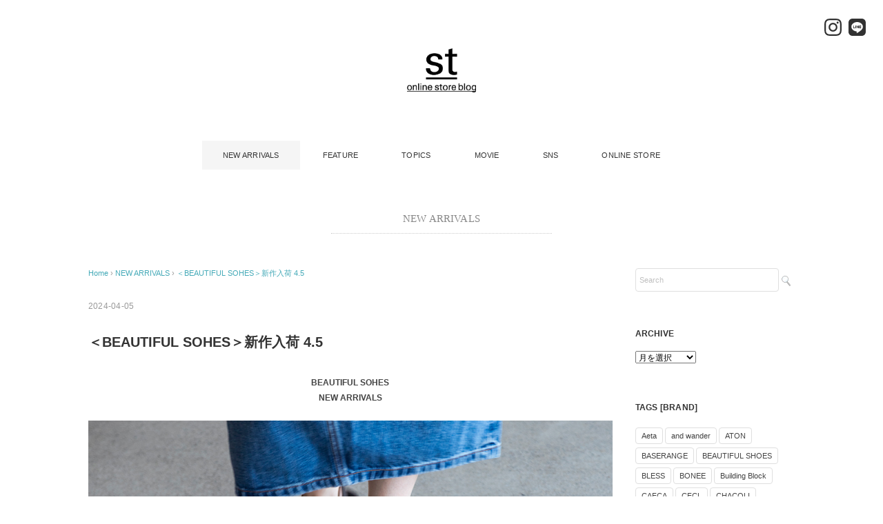

--- FILE ---
content_type: text/html; charset=UTF-8
request_url: https://www.stcompany.com/webstore/newarrivals/48996/
body_size: 258295
content:
<!DOCTYPE html>
<html dir="ltr" lang="ja"
	prefix="og: https://ogp.me/ns#" >
<head>
<meta charset="UTF-8" />
<meta name="viewport" content="width=device-width, initial-scale=1.0">
<link rel="shortcut icon" href="/favicon_webstore.ico" type="image/x-icon" />
<link rel="apple-touch-icon" href="/webstore-touch-icon.png" />
<link rel="apple-touch-icon" sizes="57x57" href="/webstore-touch-icon-57x57.png" />
<link rel="apple-touch-icon" sizes="72x72" href="/webstore-touch-icon-72x72.png" />
<link rel="apple-touch-icon" sizes="76x76" href="/webstore-touch-icon-76x76.png" />
<link rel="apple-touch-icon" sizes="114x114" href="/webstore-touch-icon-114x114.png" />
<link rel="apple-touch-icon" sizes="120x120" href="/webstore-touch-icon-120x120.png" />
<link rel="apple-touch-icon" sizes="144x144" href="/webstore-touch-icon-144x144.png" />
<link rel="applee-touch-icon" sizes="152x152" href="/webstore-touch-icon-152x152.png" />
<link rel="apple-touch-icon" sizes="180x180" href="/webstore-touch-icon-180x180.png" />
<link rel="stylesheet" href="https://www.stcompany.com/webstore/wp-content/themes/stblog/responsive.css" type="text/css" media="screen, print" />
<link rel="stylesheet" href="https://www.stcompany.com/webstore/wp-content/themes/stblog/style.css?220802" type="text/css" media="screen, print" />
<link rel="alternate" type="application/atom+xml" title="st company  online store 入荷案内ブログ Atom Feed" href="https://www.stcompany.com/webstore/feed/atom/" />
<link rel="alternate" type="application/rss+xml" title="st company  online store 入荷案内ブログ RSS Feed" href="https://www.stcompany.com/webstore/feed/" />
<!--[if lt IE 9]>
<script src="https://www.stcompany.com/webstore/wp-content/themes/stblog/jquery/html5.js" type="text/javascript"></script>
<![endif]-->
<title>＜BEAUTIFUL SOHES＞新作入荷 4.5 | st company online store 入荷案内ブログ</title>

		<!-- All in One SEO 4.2.3.1 -->
		<meta name="robots" content="max-image-preview:large" />
		<link rel="canonical" href="https://www.stcompany.com/webstore/newarrivals/48996/" />
		<meta name="generator" content="All in One SEO (AIOSEO) 4.2.3.1 " />
		<meta property="og:locale" content="ja_JP" />
		<meta property="og:site_name" content="st company  online store 入荷案内ブログ | HYKE（ハイク）、PHEENY（フィーニー）、Aeta（アエタ）取り扱い通販サイト" />
		<meta property="og:type" content="article" />
		<meta property="og:title" content="＜BEAUTIFUL SOHES＞新作入荷 4.5 | st company online store 入荷案内ブログ" />
		<meta property="og:url" content="https://www.stcompany.com/webstore/newarrivals/48996/" />
		<meta property="article:published_time" content="2024-04-05T08:30:16+00:00" />
		<meta property="article:modified_time" content="2024-04-05T08:56:18+00:00" />
		<meta name="twitter:card" content="summary_large_image" />
		<meta name="twitter:title" content="＜BEAUTIFUL SOHES＞新作入荷 4.5 | st company online store 入荷案内ブログ" />
		<script type="application/ld+json" class="aioseo-schema">
			{"@context":"https:\/\/schema.org","@graph":[{"@type":"WebSite","@id":"https:\/\/www.stcompany.com\/webstore\/#website","url":"https:\/\/www.stcompany.com\/webstore\/","name":"st company  online store \u5165\u8377\u6848\u5185\u30d6\u30ed\u30b0","description":"HYKE\uff08\u30cf\u30a4\u30af\uff09\u3001PHEENY\uff08\u30d5\u30a3\u30fc\u30cb\u30fc\uff09\u3001Aeta\uff08\u30a2\u30a8\u30bf\uff09\u53d6\u308a\u6271\u3044\u901a\u8ca9\u30b5\u30a4\u30c8","inLanguage":"ja","publisher":{"@id":"https:\/\/www.stcompany.com\/webstore\/#organization"}},{"@type":"Organization","@id":"https:\/\/www.stcompany.com\/webstore\/#organization","name":"st company  online store \u5165\u8377\u6848\u5185\u30d6\u30ed\u30b0","url":"https:\/\/www.stcompany.com\/webstore\/"},{"@type":"BreadcrumbList","@id":"https:\/\/www.stcompany.com\/webstore\/newarrivals\/48996\/#breadcrumblist","itemListElement":[{"@type":"ListItem","@id":"https:\/\/www.stcompany.com\/webstore\/#listItem","position":1,"item":{"@type":"WebPage","@id":"https:\/\/www.stcompany.com\/webstore\/","name":"\u30db\u30fc\u30e0","description":"HYKE\uff08\u30cf\u30a4\u30af\uff09\u3001PHEENY\uff08\u30d5\u30a3\u30fc\u30cb\u30fc\uff09\u3001Aeta\uff08\u30a2\u30a8\u30bf\uff09\u53d6\u308a\u6271\u3044\u901a\u8ca9\u30b5\u30a4\u30c8","url":"https:\/\/www.stcompany.com\/webstore\/"},"nextItem":"https:\/\/www.stcompany.com\/webstore\/newarrivals\/#listItem"},{"@type":"ListItem","@id":"https:\/\/www.stcompany.com\/webstore\/newarrivals\/#listItem","position":2,"item":{"@type":"WebPage","@id":"https:\/\/www.stcompany.com\/webstore\/newarrivals\/","name":"NEW ARRIVALS","url":"https:\/\/www.stcompany.com\/webstore\/newarrivals\/"},"previousItem":"https:\/\/www.stcompany.com\/webstore\/#listItem"}]},{"@type":"Person","@id":"https:\/\/www.stcompany.com\/webstore\/author\/stcompany-webstore\/#author","url":"https:\/\/www.stcompany.com\/webstore\/author\/stcompany-webstore\/","name":"stcompany webstore","image":{"@type":"ImageObject","@id":"https:\/\/www.stcompany.com\/webstore\/newarrivals\/48996\/#authorImage","url":"https:\/\/secure.gravatar.com\/avatar\/e88d01815495fd183ec5f36f0ab0b0a6?s=96&d=mm&r=g","width":96,"height":96,"caption":"stcompany webstore"}},{"@type":"WebPage","@id":"https:\/\/www.stcompany.com\/webstore\/newarrivals\/48996\/#webpage","url":"https:\/\/www.stcompany.com\/webstore\/newarrivals\/48996\/","name":"\uff1cBEAUTIFUL SOHES\uff1e\u65b0\u4f5c\u5165\u8377 4.5 | st company online store \u5165\u8377\u6848\u5185\u30d6\u30ed\u30b0","inLanguage":"ja","isPartOf":{"@id":"https:\/\/www.stcompany.com\/webstore\/#website"},"breadcrumb":{"@id":"https:\/\/www.stcompany.com\/webstore\/newarrivals\/48996\/#breadcrumblist"},"author":"https:\/\/www.stcompany.com\/webstore\/author\/stcompany-webstore\/#author","creator":"https:\/\/www.stcompany.com\/webstore\/author\/stcompany-webstore\/#author","image":{"@type":"ImageObject","@id":"https:\/\/www.stcompany.com\/webstore\/#mainImage","url":"https:\/\/www.stcompany.com\/webstore\/wp-content\/uploads\/2024\/04\/blog_bs.jpg","width":940,"height":940},"primaryImageOfPage":{"@id":"https:\/\/www.stcompany.com\/webstore\/newarrivals\/48996\/#mainImage"},"datePublished":"2024-04-05T08:30:16+09:00","dateModified":"2024-04-05T08:56:18+09:00"},{"@type":"Article","@id":"https:\/\/www.stcompany.com\/webstore\/newarrivals\/48996\/#article","name":"\uff1cBEAUTIFUL SOHES\uff1e\u65b0\u4f5c\u5165\u8377 4.5 | st company online store \u5165\u8377\u6848\u5185\u30d6\u30ed\u30b0","inLanguage":"ja","headline":"\uff1cBEAUTIFUL SOHES\uff1e\u65b0\u4f5c\u5165\u8377 4.5","author":{"@id":"https:\/\/www.stcompany.com\/webstore\/author\/stcompany-webstore\/#author"},"publisher":{"@id":"https:\/\/www.stcompany.com\/webstore\/#organization"},"datePublished":"2024-04-05T08:30:16+09:00","dateModified":"2024-04-05T08:56:18+09:00","articleSection":"NEW ARRIVALS, BEAUTIFUL SHOES","mainEntityOfPage":{"@id":"https:\/\/www.stcompany.com\/webstore\/newarrivals\/48996\/#webpage"},"isPartOf":{"@id":"https:\/\/www.stcompany.com\/webstore\/newarrivals\/48996\/#webpage"},"image":{"@type":"ImageObject","@id":"https:\/\/www.stcompany.com\/webstore\/#articleImage","url":"https:\/\/www.stcompany.com\/webstore\/wp-content\/uploads\/2024\/04\/blog_bs.jpg","width":940,"height":940}}]}
		</script>
		<!-- All in One SEO -->

<link rel='dns-prefetch' href='//ajax.googleapis.com' />
<link rel='dns-prefetch' href='//static.addtoany.com' />
<link rel='dns-prefetch' href='//s.w.org' />
<link rel="alternate" type="application/rss+xml" title="st company  online store 入荷案内ブログ &raquo; フィード" href="https://www.stcompany.com/webstore/feed/" />
<link rel="alternate" type="application/rss+xml" title="st company  online store 入荷案内ブログ &raquo; コメントフィード" href="https://www.stcompany.com/webstore/comments/feed/" />
<script type="text/javascript">
window._wpemojiSettings = {"baseUrl":"https:\/\/s.w.org\/images\/core\/emoji\/14.0.0\/72x72\/","ext":".png","svgUrl":"https:\/\/s.w.org\/images\/core\/emoji\/14.0.0\/svg\/","svgExt":".svg","source":{"concatemoji":"https:\/\/www.stcompany.com\/webstore\/wp-includes\/js\/wp-emoji-release.min.js?ver=6.0.11"}};
/*! This file is auto-generated */
!function(e,a,t){var n,r,o,i=a.createElement("canvas"),p=i.getContext&&i.getContext("2d");function s(e,t){var a=String.fromCharCode,e=(p.clearRect(0,0,i.width,i.height),p.fillText(a.apply(this,e),0,0),i.toDataURL());return p.clearRect(0,0,i.width,i.height),p.fillText(a.apply(this,t),0,0),e===i.toDataURL()}function c(e){var t=a.createElement("script");t.src=e,t.defer=t.type="text/javascript",a.getElementsByTagName("head")[0].appendChild(t)}for(o=Array("flag","emoji"),t.supports={everything:!0,everythingExceptFlag:!0},r=0;r<o.length;r++)t.supports[o[r]]=function(e){if(!p||!p.fillText)return!1;switch(p.textBaseline="top",p.font="600 32px Arial",e){case"flag":return s([127987,65039,8205,9895,65039],[127987,65039,8203,9895,65039])?!1:!s([55356,56826,55356,56819],[55356,56826,8203,55356,56819])&&!s([55356,57332,56128,56423,56128,56418,56128,56421,56128,56430,56128,56423,56128,56447],[55356,57332,8203,56128,56423,8203,56128,56418,8203,56128,56421,8203,56128,56430,8203,56128,56423,8203,56128,56447]);case"emoji":return!s([129777,127995,8205,129778,127999],[129777,127995,8203,129778,127999])}return!1}(o[r]),t.supports.everything=t.supports.everything&&t.supports[o[r]],"flag"!==o[r]&&(t.supports.everythingExceptFlag=t.supports.everythingExceptFlag&&t.supports[o[r]]);t.supports.everythingExceptFlag=t.supports.everythingExceptFlag&&!t.supports.flag,t.DOMReady=!1,t.readyCallback=function(){t.DOMReady=!0},t.supports.everything||(n=function(){t.readyCallback()},a.addEventListener?(a.addEventListener("DOMContentLoaded",n,!1),e.addEventListener("load",n,!1)):(e.attachEvent("onload",n),a.attachEvent("onreadystatechange",function(){"complete"===a.readyState&&t.readyCallback()})),(e=t.source||{}).concatemoji?c(e.concatemoji):e.wpemoji&&e.twemoji&&(c(e.twemoji),c(e.wpemoji)))}(window,document,window._wpemojiSettings);
</script>
<style type="text/css">
img.wp-smiley,
img.emoji {
	display: inline !important;
	border: none !important;
	box-shadow: none !important;
	height: 1em !important;
	width: 1em !important;
	margin: 0 0.07em !important;
	vertical-align: -0.1em !important;
	background: none !important;
	padding: 0 !important;
}
</style>
	<link rel='stylesheet' id='sbi_styles-css'  href='https://www.stcompany.com/webstore/wp-content/plugins/instagram-feed/css/sbi-styles.min.css?ver=6.6.1' type='text/css' media='all' />
<link rel='stylesheet' id='wp-block-library-css'  href='https://www.stcompany.com/webstore/wp-includes/css/dist/block-library/style.min.css?ver=6.0.11' type='text/css' media='all' />
<style id='global-styles-inline-css' type='text/css'>
body{--wp--preset--color--black: #000000;--wp--preset--color--cyan-bluish-gray: #abb8c3;--wp--preset--color--white: #ffffff;--wp--preset--color--pale-pink: #f78da7;--wp--preset--color--vivid-red: #cf2e2e;--wp--preset--color--luminous-vivid-orange: #ff6900;--wp--preset--color--luminous-vivid-amber: #fcb900;--wp--preset--color--light-green-cyan: #7bdcb5;--wp--preset--color--vivid-green-cyan: #00d084;--wp--preset--color--pale-cyan-blue: #8ed1fc;--wp--preset--color--vivid-cyan-blue: #0693e3;--wp--preset--color--vivid-purple: #9b51e0;--wp--preset--gradient--vivid-cyan-blue-to-vivid-purple: linear-gradient(135deg,rgba(6,147,227,1) 0%,rgb(155,81,224) 100%);--wp--preset--gradient--light-green-cyan-to-vivid-green-cyan: linear-gradient(135deg,rgb(122,220,180) 0%,rgb(0,208,130) 100%);--wp--preset--gradient--luminous-vivid-amber-to-luminous-vivid-orange: linear-gradient(135deg,rgba(252,185,0,1) 0%,rgba(255,105,0,1) 100%);--wp--preset--gradient--luminous-vivid-orange-to-vivid-red: linear-gradient(135deg,rgba(255,105,0,1) 0%,rgb(207,46,46) 100%);--wp--preset--gradient--very-light-gray-to-cyan-bluish-gray: linear-gradient(135deg,rgb(238,238,238) 0%,rgb(169,184,195) 100%);--wp--preset--gradient--cool-to-warm-spectrum: linear-gradient(135deg,rgb(74,234,220) 0%,rgb(151,120,209) 20%,rgb(207,42,186) 40%,rgb(238,44,130) 60%,rgb(251,105,98) 80%,rgb(254,248,76) 100%);--wp--preset--gradient--blush-light-purple: linear-gradient(135deg,rgb(255,206,236) 0%,rgb(152,150,240) 100%);--wp--preset--gradient--blush-bordeaux: linear-gradient(135deg,rgb(254,205,165) 0%,rgb(254,45,45) 50%,rgb(107,0,62) 100%);--wp--preset--gradient--luminous-dusk: linear-gradient(135deg,rgb(255,203,112) 0%,rgb(199,81,192) 50%,rgb(65,88,208) 100%);--wp--preset--gradient--pale-ocean: linear-gradient(135deg,rgb(255,245,203) 0%,rgb(182,227,212) 50%,rgb(51,167,181) 100%);--wp--preset--gradient--electric-grass: linear-gradient(135deg,rgb(202,248,128) 0%,rgb(113,206,126) 100%);--wp--preset--gradient--midnight: linear-gradient(135deg,rgb(2,3,129) 0%,rgb(40,116,252) 100%);--wp--preset--duotone--dark-grayscale: url('#wp-duotone-dark-grayscale');--wp--preset--duotone--grayscale: url('#wp-duotone-grayscale');--wp--preset--duotone--purple-yellow: url('#wp-duotone-purple-yellow');--wp--preset--duotone--blue-red: url('#wp-duotone-blue-red');--wp--preset--duotone--midnight: url('#wp-duotone-midnight');--wp--preset--duotone--magenta-yellow: url('#wp-duotone-magenta-yellow');--wp--preset--duotone--purple-green: url('#wp-duotone-purple-green');--wp--preset--duotone--blue-orange: url('#wp-duotone-blue-orange');--wp--preset--font-size--small: 13px;--wp--preset--font-size--medium: 20px;--wp--preset--font-size--large: 36px;--wp--preset--font-size--x-large: 42px;}.has-black-color{color: var(--wp--preset--color--black) !important;}.has-cyan-bluish-gray-color{color: var(--wp--preset--color--cyan-bluish-gray) !important;}.has-white-color{color: var(--wp--preset--color--white) !important;}.has-pale-pink-color{color: var(--wp--preset--color--pale-pink) !important;}.has-vivid-red-color{color: var(--wp--preset--color--vivid-red) !important;}.has-luminous-vivid-orange-color{color: var(--wp--preset--color--luminous-vivid-orange) !important;}.has-luminous-vivid-amber-color{color: var(--wp--preset--color--luminous-vivid-amber) !important;}.has-light-green-cyan-color{color: var(--wp--preset--color--light-green-cyan) !important;}.has-vivid-green-cyan-color{color: var(--wp--preset--color--vivid-green-cyan) !important;}.has-pale-cyan-blue-color{color: var(--wp--preset--color--pale-cyan-blue) !important;}.has-vivid-cyan-blue-color{color: var(--wp--preset--color--vivid-cyan-blue) !important;}.has-vivid-purple-color{color: var(--wp--preset--color--vivid-purple) !important;}.has-black-background-color{background-color: var(--wp--preset--color--black) !important;}.has-cyan-bluish-gray-background-color{background-color: var(--wp--preset--color--cyan-bluish-gray) !important;}.has-white-background-color{background-color: var(--wp--preset--color--white) !important;}.has-pale-pink-background-color{background-color: var(--wp--preset--color--pale-pink) !important;}.has-vivid-red-background-color{background-color: var(--wp--preset--color--vivid-red) !important;}.has-luminous-vivid-orange-background-color{background-color: var(--wp--preset--color--luminous-vivid-orange) !important;}.has-luminous-vivid-amber-background-color{background-color: var(--wp--preset--color--luminous-vivid-amber) !important;}.has-light-green-cyan-background-color{background-color: var(--wp--preset--color--light-green-cyan) !important;}.has-vivid-green-cyan-background-color{background-color: var(--wp--preset--color--vivid-green-cyan) !important;}.has-pale-cyan-blue-background-color{background-color: var(--wp--preset--color--pale-cyan-blue) !important;}.has-vivid-cyan-blue-background-color{background-color: var(--wp--preset--color--vivid-cyan-blue) !important;}.has-vivid-purple-background-color{background-color: var(--wp--preset--color--vivid-purple) !important;}.has-black-border-color{border-color: var(--wp--preset--color--black) !important;}.has-cyan-bluish-gray-border-color{border-color: var(--wp--preset--color--cyan-bluish-gray) !important;}.has-white-border-color{border-color: var(--wp--preset--color--white) !important;}.has-pale-pink-border-color{border-color: var(--wp--preset--color--pale-pink) !important;}.has-vivid-red-border-color{border-color: var(--wp--preset--color--vivid-red) !important;}.has-luminous-vivid-orange-border-color{border-color: var(--wp--preset--color--luminous-vivid-orange) !important;}.has-luminous-vivid-amber-border-color{border-color: var(--wp--preset--color--luminous-vivid-amber) !important;}.has-light-green-cyan-border-color{border-color: var(--wp--preset--color--light-green-cyan) !important;}.has-vivid-green-cyan-border-color{border-color: var(--wp--preset--color--vivid-green-cyan) !important;}.has-pale-cyan-blue-border-color{border-color: var(--wp--preset--color--pale-cyan-blue) !important;}.has-vivid-cyan-blue-border-color{border-color: var(--wp--preset--color--vivid-cyan-blue) !important;}.has-vivid-purple-border-color{border-color: var(--wp--preset--color--vivid-purple) !important;}.has-vivid-cyan-blue-to-vivid-purple-gradient-background{background: var(--wp--preset--gradient--vivid-cyan-blue-to-vivid-purple) !important;}.has-light-green-cyan-to-vivid-green-cyan-gradient-background{background: var(--wp--preset--gradient--light-green-cyan-to-vivid-green-cyan) !important;}.has-luminous-vivid-amber-to-luminous-vivid-orange-gradient-background{background: var(--wp--preset--gradient--luminous-vivid-amber-to-luminous-vivid-orange) !important;}.has-luminous-vivid-orange-to-vivid-red-gradient-background{background: var(--wp--preset--gradient--luminous-vivid-orange-to-vivid-red) !important;}.has-very-light-gray-to-cyan-bluish-gray-gradient-background{background: var(--wp--preset--gradient--very-light-gray-to-cyan-bluish-gray) !important;}.has-cool-to-warm-spectrum-gradient-background{background: var(--wp--preset--gradient--cool-to-warm-spectrum) !important;}.has-blush-light-purple-gradient-background{background: var(--wp--preset--gradient--blush-light-purple) !important;}.has-blush-bordeaux-gradient-background{background: var(--wp--preset--gradient--blush-bordeaux) !important;}.has-luminous-dusk-gradient-background{background: var(--wp--preset--gradient--luminous-dusk) !important;}.has-pale-ocean-gradient-background{background: var(--wp--preset--gradient--pale-ocean) !important;}.has-electric-grass-gradient-background{background: var(--wp--preset--gradient--electric-grass) !important;}.has-midnight-gradient-background{background: var(--wp--preset--gradient--midnight) !important;}.has-small-font-size{font-size: var(--wp--preset--font-size--small) !important;}.has-medium-font-size{font-size: var(--wp--preset--font-size--medium) !important;}.has-large-font-size{font-size: var(--wp--preset--font-size--large) !important;}.has-x-large-font-size{font-size: var(--wp--preset--font-size--x-large) !important;}
</style>
<link rel='stylesheet' id='addtoany-css'  href='https://www.stcompany.com/webstore/wp-content/plugins/add-to-any/addtoany.min.css?ver=1.16' type='text/css' media='all' />
<script type='text/javascript' src='https://ajax.googleapis.com/ajax/libs/jquery/1.7.1/jquery.min.js?ver=1.7.1' id='jquery-js'></script>
<script type='text/javascript' id='addtoany-core-js-before'>
window.a2a_config=window.a2a_config||{};a2a_config.callbacks=[];a2a_config.overlays=[];a2a_config.templates={};a2a_localize = {
	Share: "共有",
	Save: "ブックマーク",
	Subscribe: "購読",
	Email: "メール",
	Bookmark: "ブックマーク",
	ShowAll: "すべて表示する",
	ShowLess: "小さく表示する",
	FindServices: "サービスを探す",
	FindAnyServiceToAddTo: "追加するサービスを今すぐ探す",
	PoweredBy: "Powered by",
	ShareViaEmail: "メールでシェアする",
	SubscribeViaEmail: "メールで購読する",
	BookmarkInYourBrowser: "ブラウザにブックマーク",
	BookmarkInstructions: "このページをブックマークするには、 Ctrl+D または \u2318+D を押下。",
	AddToYourFavorites: "お気に入りに追加",
	SendFromWebOrProgram: "任意のメールアドレスまたはメールプログラムから送信",
	EmailProgram: "メールプログラム",
	More: "詳細&#8230;",
	ThanksForSharing: "共有ありがとうございます !",
	ThanksForFollowing: "フォローありがとうございます !"
};

a2a_config.icon_color="#a8a8a8,#ffffff";
</script>
<script type='text/javascript' defer src='https://static.addtoany.com/menu/page.js' id='addtoany-core-js'></script>
<script type='text/javascript' defer src='https://www.stcompany.com/webstore/wp-content/plugins/add-to-any/addtoany.min.js?ver=1.1' id='addtoany-jquery-js'></script>
<link rel="https://api.w.org/" href="https://www.stcompany.com/webstore/wp-json/" /><link rel="alternate" type="application/json" href="https://www.stcompany.com/webstore/wp-json/wp/v2/posts/48996" /><link rel='shortlink' href='https://www.stcompany.com/webstore/?p=48996' />
<link rel="alternate" type="application/json+oembed" href="https://www.stcompany.com/webstore/wp-json/oembed/1.0/embed?url=https%3A%2F%2Fwww.stcompany.com%2Fwebstore%2Fnewarrivals%2F48996%2F" />
<link rel="alternate" type="text/xml+oembed" href="https://www.stcompany.com/webstore/wp-json/oembed/1.0/embed?url=https%3A%2F%2Fwww.stcompany.com%2Fwebstore%2Fnewarrivals%2F48996%2F&#038;format=xml" />
<link rel="icon" href="https://www.stcompany.com/webstore/wp-content/uploads/2022/08/cropped-cropped-favicon-32x32.jpg" sizes="32x32" />
<link rel="icon" href="https://www.stcompany.com/webstore/wp-content/uploads/2022/08/cropped-cropped-favicon-192x192.jpg" sizes="192x192" />
<link rel="apple-touch-icon" href="https://www.stcompany.com/webstore/wp-content/uploads/2022/08/cropped-cropped-favicon-180x180.jpg" />
<meta name="msapplication-TileImage" content="https://www.stcompany.com/webstore/wp-content/uploads/2022/08/cropped-cropped-favicon-270x270.jpg" />
<script type="text/javascript">
$(document).ready(function(){
   $(document).ready(
      function(){
      $(".single a img").hover(function(){
      $(this).fadeTo(200, 0.8);
      },function(){
      $(this).fadeTo(300, 1.0);
      });
   });
   $(".slidebase").hover(function(){
      $(this).find(".slidetext").slideToggle("normal");
   });
   $(".menu-toggle").toggle(
      function(){
      $(this).attr('src', 'https://www.stcompany.com/webstore/wp-content/themes/stblog/images/toggle-off.png');
      $("#nav").slideToggle();
      return false;
      },
      function(){
      $(this).attr('src', 'https://www.stcompany.com/webstore/wp-content/themes/stblog/images/toggle-on.gif');
      $("#nav").slideToggle();
      return false;
      }
   );
});
</script>

</head>
	
<!-- Google tag (gtag.js) -->
<script async src="https://www.googletagmanager.com/gtag/js?id=G-TDNTSS0Q40"></script>
<script>
  window.dataLayer = window.dataLayer || [];
  function gtag(){dataLayer.push(arguments);}
  gtag('js', new Date());

  gtag('config', 'G-TDNTSS0Q40');
</script>

<body class="post-template-default single single-post postid-48996 single-format-standard">

<div class="toggle">
<a href="#"><img src="https://www.stcompany.com/webstore/wp-content/themes/stblog/images/toggle-on.gif" alt="toggle" class="menu-toggle" /></a>
</div>

<!-- ヘッダー -->
<header id="header">
	
<ul class="head_sns">
<li><a href="https://www.instagram.com/stcompany_onlinestore/" target="_blank"><img src="https://www.stcompany.com/webstore/wp-content/themes/stblog/images/icon_ins_s_bk.svg" alt="Instagram"></a></li>
<li><a href="https://line.me/R/ti/p/%40063decnr" target="_blank"><img src="https://www.stcompany.com/webstore/wp-content/themes/stblog/images/icon_line_s_bk.svg" alt="LINE"></a></li>
</ul>

<!-- ヘッダー中身 -->    
<div class="header-inner">

<!-- ロゴ -->
<div class="logo">
<a href="https://www.stcompany.com/webstore" title="st company  online store 入荷案内ブログ"><img src="https://www.stcompany.com/webstore/wp-content/themes/stblog/images/logo-st-store05.png" alt="st company online store 入荷案内ブログ" class="logo_pc"/></a>
</div>
<!-- / ロゴ -->

</div>    
<!-- / ヘッダー中身 -->    

</header>
<!-- / ヘッダー -->  
<div class="clear"></div>

<!-- トップナビゲーション -->
<nav id="nav" class="main-navigation" role="navigation">
<div class="menu-menu-1-container"><ul id="menu-menu-1" class="nav-menu"><li id="menu-item-27" class="menu-item menu-item-type-taxonomy menu-item-object-category current-post-ancestor current-menu-parent current-post-parent menu-item-27"><a href="https://www.stcompany.com/webstore/newarrivals/">NEW ARRIVALS</a></li>
<li id="menu-item-3047" class="menu-item menu-item-type-taxonomy menu-item-object-category menu-item-3047"><a href="https://www.stcompany.com/webstore/feature/">FEATURE</a></li>
<li id="menu-item-30" class="menu-item menu-item-type-taxonomy menu-item-object-category menu-item-30"><a href="https://www.stcompany.com/webstore/topics/">TOPICS</a></li>
<li id="menu-item-34322" class="menu-item menu-item-type-post_type menu-item-object-page menu-item-34322"><a href="https://www.stcompany.com/webstore/st-movie/">MOVIE</a></li>
<li id="menu-item-44" class="menu-item menu-item-type-custom menu-item-object-custom menu-item-has-children menu-item-44"><a href="#">SNS</a>
<ul class="sub-menu">
	<li id="menu-item-28" class="menu-item menu-item-type-custom menu-item-object-custom menu-item-28"><a target="_blank" rel="noopener" href="https://www.instagram.com/stcompany_onlinestore/">INSTAGRAM</a></li>
	<li id="menu-item-43" class="menu-item menu-item-type-custom menu-item-object-custom menu-item-43"><a target="_blank" rel="noopener" href="https://www.facebook.com/Stcompany-Online-Store-238581919869351/">FACEBOOK</a></li>
	<li id="menu-item-20171" class="menu-item menu-item-type-custom menu-item-object-custom menu-item-20171"><a target="_blank" rel="noopener" href="https://line.me/R/ti/p/%40063decnr">LINE</a></li>
</ul>
</li>
<li id="menu-item-29" class="menu-item menu-item-type-custom menu-item-object-custom menu-item-29"><a target="_blank" rel="noopener" href="https://www.stcompany-onlinestore.com/">ONLINE STORE</a></li>
</ul></div></nav>

<!-- / トップナビゲーション -->
<div class="clear"></div>  
<!-- 全体warapper -->
<div class="wrapper">

<!-- メインwrap -->
<div id="main">

<!-- ページタイトル -->
<div class="pagetitle mobile-display-none"><a href="https://www.stcompany.com/webstore/newarrivals/" rel="category tag">NEW ARRIVALS</a></div>
<!-- / ページタイトル -->

<!-- コンテンツブロック -->
<div class="row">

<!-- 本文エリア -->
<div class="threequarter">

<!-- ポスト -->
<article id="post-48996" class="post-48996 post type-post status-publish format-standard has-post-thumbnail hentry category-newarrivals tag-beautiful-shoes">

<!-- 投稿ループ -->

<!-- パンくずリスト -->
<div class="breadcrumb">
<div itemscope itemtype="http://data-vocabulary.org/Breadcrumb">
<a href="https://www.stcompany.com/webstore" itemprop="url">
<span itemprop="title">Home</span> </a> &rsaquo;</div>
<div itemscope itemtype="http://data-vocabulary.org/Breadcrumb">
<a href="https://www.stcompany.com/webstore/newarrivals/" itemprop="url">
<span itemprop="title">NEW ARRIVALS</span></a> &rsaquo;</div>
<div itemscope itemtype="http://data-vocabulary.org/Breadcrumb">
<span itemprop="title"><a href="https://www.stcompany.com/webstore/newarrivals/48996/" itemprop="url">＜BEAUTIFUL SOHES＞新作入荷 4.5</a></span></div>
</div>
<!-- / パンくずリスト -->


<div class="pagedate">2024-04-05</div>

<h1 class="blog-title">＜BEAUTIFUL SOHES＞新作入荷 4.5</h1>


<div class="single-contents">
<p style="text-align: center;"><b>BEAUTIFUL SOHES</b></p>
<p style="text-align: center;"><b>NEW ARRIVALS</b></p>
<p>&nbsp;</p>
<img src="https://www.stcompany.com/webstore/wp-content/uploads/2024/04/blog_bs.jpg" alt="" width="940" height="940" class="aligncenter size-full wp-image-49027" srcset="https://www.stcompany.com/webstore/wp-content/uploads/2024/04/blog_bs.jpg 940w, https://www.stcompany.com/webstore/wp-content/uploads/2024/04/blog_bs-300x300.jpg 300w, https://www.stcompany.com/webstore/wp-content/uploads/2024/04/blog_bs-630x630.jpg 630w, https://www.stcompany.com/webstore/wp-content/uploads/2024/04/blog_bs-768x768.jpg 768w" sizes="(max-width: 940px) 100vw, 940px" />
<p>&nbsp;</p>
<p id="saletime">4月6日（土曜） 11：00～</p>
<p>&nbsp;</p>
<div class="salestext">

<p>BEAUTIFUL SHOESより24春夏コレクション新作が入荷致しました。</p>
<p>春夏の定番人気アイテムのオープントゥサンダルに加えて新型の&#8221;ONE PIECE BELT SHOES&#8221;が登場。</p>
<p>本体にはしなやかで足馴染みのよいラムレザーが使用され、フロントにはベルトを配した上品さが漂うクラシカルな印象の新型モデル。</p>
<p>これからの季節の足元には欠かせないサンダルと新作アイテム２型の展開となります。</p>
</div>
<p>&nbsp;</p>
<p><a class="cp_bt3" href="https://www.stcompany-onlinestore.com/?mode=cate&#038;cbid=2448572&#038;csid=0">BEAUTIFUL SOHES　商品一覧はこちら</a></p>
<p>&nbsp;</p>

<p>&nbsp;</p>
<p style="text-align: center;"><em><strong>New Items</strong></em></p>
<p>&nbsp;</p>
<p><img loading="lazy" class="aligncenter size-full wp-image-38384" src="https://www.stcompany.com/webstore/wp-content/uploads/2024/04/bss2212009_OPEN-TOE-SANDALSgloxi-cut-thick-sole.jpg" alt="" width="1200" height="900" /></p>
<p>&nbsp;</p>
<p style="text-align: center;"><span style="font-size: 12px;">OPEN TOE SANDALS&#8221;gloxi cut thick sole&#8221;</span></p>
<p style="text-align: center;"><span style="font-size: 12px;">No’：bss2212009</span></p>
<p style="text-align: center;"><span style="font-size: 12px;">Col’：BLACK</span></p>
<p style="text-align: center;"><span style="font-size: 12px;"><span style="color:#000">■</span></span></p>
<p style="text-align: center;"><span style="font-size: 12px;">Size：23.0/24.0/25.0</span></p>
<p style="text-align: center;"><span style="font-size: 12px;">Price：39,600円(税込)</span></p>
<p>&nbsp;</p>
<p><a class="cp_btn2" href="https://www.stcompany-onlinestore.com/?pid=168010764">購入はこちら</a></p>
<p>&nbsp;</p>
<hr />
<p><img loading="lazy" class="aligncenter size-full wp-image-38384" src="https://www.stcompany.com/webstore/wp-content/uploads/2024/04/bss2412003_ONE-PIECE-BELT-SHOESHARDNESS-60-SOLE.jpg" alt="" width="1200" height="900" /></p>
<p>&nbsp;</p>
<p style="text-align: center;"><span style="font-size: 12px;">ONE PIECE BELT SHOES(HARDNESS 60 SOLE)</span></p>
<p style="text-align: center;"><span style="font-size: 12px;">No’：bss2412003</span></p>
<p style="text-align: center;"><span style="font-size: 12px;">Col’：BLACK</span></p>
<p style="text-align: center;"><span style="font-size: 12px;"><span style="color:#000">■</span></span></p>
<p style="text-align: center;"><span style="font-size: 12px;">Size：23.0/24.0/25.0</span></p>
<p style="text-align: center;"><span style="font-size: 12px;">Price：53,900円(税込)</span></p>
<p>&nbsp;</p>
<p><a class="cp_btn2" href="https://www.stcompany-onlinestore.com/?pid=180323781">購入はこちら</a></p>
<p>&nbsp;</p>


<hr />
<div class="lastimages">
<p>Image photo</p>

Coming soon&#8230;

<p>&nbsp;</p>
</div>

<p>&nbsp;</p>
<p><a class="cp_bt3" href="https://www.stcompany-onlinestore.com/?mode=cate&#038;cbid=2448572&#038;csid=0">BEAUTIFUL SOHES　商品一覧はこちら</a></p>
<p>&nbsp;</p>

<p>&nbsp;</p>
<p style="text-align: center;"><strong><em>最後までお読みいただきありがとうございました。</em></strong></p>
<p style="text-align: center;"><strong><em>皆様のご利用スタッフ一同お待ちしております。</em></strong></p>
<p>&nbsp;</p>
<p>&nbsp;</p>
<div class="container">
<div class="imgsize02">
<p>LINE友だち追加で最新情報をGet！</p>
<p>▼こちら▼</p>
<a href="https://lin.ee/UZcYB8J"><img src="https://www.stcompany.com/webstore/wp-content/uploads/2022/09/line02.png" /></a>
<p>&nbsp;</p>
</div>
<div class="imgsize02">
<p>インスタグラムで最新情報をGet！</p>
<p>▽こちら▽</p>
<a href="https://www.instagram.com/stcompany_onlinestore/"><img src="https://www.stcompany.com/webstore/wp-content/uploads/2022/09/insta02.png" /></a>
<p>&nbsp;</p>
</div>
</div>
<p>
<style>
.container:after {
  clear: both;
  content: '';
  display: block;
}
.imgsize {
  border-right: 3px solid #ffffff;  
  float: left;
text-align: center;
  width: 48%;
  margin-bottom: 1em;
}
#saletime{

    background: #ffffff;
    padding: 10px 0 5px 0;
    text-align: center;

    font-size: 115%;
    border-bottom: 1px solid #2a2a2a;
}
p#saletime {
    display: block;
    font-weight: bold;
    width: 77%;
    margin: 0 auto;
}
p#salestext {
    color: #9999;
}
.salestext{
	display: block;
	width: 85%;
    padding: 10px;
	margin: 0 auto;
    font-family: serif;
    font-size: 90%;
    padding: 15px 0 15px 0;
}
.lastimages img{
    width: 90%;
    margin: 0 auto;
    padding: 10px;
}
.lastimages p{
    padding: 3em 1em 1em 1em;
    text-align: center;
    color: #330000;
    font-family: serif;
    font-size: 92%;
}

a.cp_btn2 {
	display: block;
	width: 45%;
	margin: 0 auto;
	padding: 0.8em;
	text-align: center;
	text-decoration: none;
	color: #ffffff;
	border: 1px solid #2a2a2a;
	background: #2a2a2a;
	border-radius: 20px;
	transition: .4s;
}
a.cp_btn2:hover {
	background: #ffffff;
	color: #2a2a2a;
}

a.cp_bt3 {
    display: block;
    width: 90%;
    margin: 0 auto;
    padding: 10px;
    text-align: center;
    text-decoration: none;
    color: #ffff;
    background: #565656;
    border-radius: 1px;
    transition: .4s;
}

a.cp_bt {
    display: block;
    width: 90%;
	margin: 0 auto;
    padding: 10px;
    text-align: center;
    text-decoration: none;
    color: #2a2a2a;
    border-bottom: 1px solid #2a2a2a;
    background: #ffffff;
    border-radius: 1px;
    transition: .4s;
}
a.cp_bt:hover {
	background: #2a2a2a;
	color: #ffffff;
	border: 1px solid #2a2a2a;
}
.imgsize02 {
  border-right: 3px solid #ffffff;  
  float: left;
text-align: center;
  width: 48%;
  margin-bottom: 1em;
}
.imgsize02 img{
  width: 70px;
  filter: grayscale(100%)contrast(110%);
}
.imgsize02 img:hover {
  width: 70px;
  filter: grayscale(0%);
}


</style>
</p><div class="addtoany_share_save_container addtoany_content addtoany_content_bottom"><div class="a2a_kit a2a_kit_size_24 addtoany_list" data-a2a-url="https://www.stcompany.com/webstore/newarrivals/48996/" data-a2a-title="＜BEAUTIFUL SOHES＞新作入荷 4.5"><a class="a2a_button_facebook" href="https://www.addtoany.com/add_to/facebook?linkurl=https%3A%2F%2Fwww.stcompany.com%2Fwebstore%2Fnewarrivals%2F48996%2F&amp;linkname=%EF%BC%9CBEAUTIFUL%20SOHES%EF%BC%9E%E6%96%B0%E4%BD%9C%E5%85%A5%E8%8D%B7%204.5" title="Facebook" rel="nofollow noopener" target="_blank"></a><a class="a2a_button_twitter" href="https://www.addtoany.com/add_to/twitter?linkurl=https%3A%2F%2Fwww.stcompany.com%2Fwebstore%2Fnewarrivals%2F48996%2F&amp;linkname=%EF%BC%9CBEAUTIFUL%20SOHES%EF%BC%9E%E6%96%B0%E4%BD%9C%E5%85%A5%E8%8D%B7%204.5" title="Twitter" rel="nofollow noopener" target="_blank"></a><a class="a2a_button_line" href="https://www.addtoany.com/add_to/line?linkurl=https%3A%2F%2Fwww.stcompany.com%2Fwebstore%2Fnewarrivals%2F48996%2F&amp;linkname=%EF%BC%9CBEAUTIFUL%20SOHES%EF%BC%9E%E6%96%B0%E4%BD%9C%E5%85%A5%E8%8D%B7%204.5" title="Line" rel="nofollow noopener" target="_blank"></a><a class="a2a_dd addtoany_share_save addtoany_share" href="https://www.addtoany.com/share"></a></div></div></div>

<!-- 投稿が無い場合 -->
<!-- 投稿が無い場合 -->
<!-- / 投稿ループ -->

<!-- タグ -->
<div class="blog-foot">TAGS <a href="https://www.stcompany.com/webstore/tag/beautiful-shoes/" rel="tag">BEAUTIFUL SHOES</a></div>
<!-- / タグ -->

<!-- ウィジェットエリア（シングルページ記事下） -->
<div class="row">
<div class="singlebox">
</div>
</div>
<!-- / ウィジェットエリア（シングルページ記事下） -->

<!-- 関連記事 -->
<div class="similar-head">RELATED ENTRIES</div>
<div class="similar">
<ul>
<li><table class="similar-text"><tr><th><a href="https://www.stcompany.com/webstore/newarrivals/64499/"><img width="280" height="280" src="https://www.stcompany.com/webstore/wp-content/uploads/2026/01/94bbcb36b592f2fe89a884b8f39e8adb-1-630x630.jpg" class="attachment-420x280 size-420x280 wp-post-image" alt="" loading="lazy" srcset="https://www.stcompany.com/webstore/wp-content/uploads/2026/01/94bbcb36b592f2fe89a884b8f39e8adb-1-630x630.jpg 630w, https://www.stcompany.com/webstore/wp-content/uploads/2026/01/94bbcb36b592f2fe89a884b8f39e8adb-1-300x300.jpg 300w, https://www.stcompany.com/webstore/wp-content/uploads/2026/01/94bbcb36b592f2fe89a884b8f39e8adb-1-1024x1024.jpg 1024w, https://www.stcompany.com/webstore/wp-content/uploads/2026/01/94bbcb36b592f2fe89a884b8f39e8adb-1-768x768.jpg 768w, https://www.stcompany.com/webstore/wp-content/uploads/2026/01/94bbcb36b592f2fe89a884b8f39e8adb-1.jpg 1080w" sizes="(max-width: 280px) 100vw, 280px" /></a></th>
<td><a href="https://www.stcompany.com/webstore/newarrivals/64499/" title="今週のキブン＜1/19〜1/25＞"> 今週のキブン＜1/19〜1/25＞</a></td></tr></table></li>
<li><table class="similar-text"><tr><th><a href="https://www.stcompany.com/webstore/newarrivals/64331/"><img width="280" height="280" src="https://www.stcompany.com/webstore/wp-content/uploads/2026/01/blog_bnr_hyke2-630x630.jpg" class="attachment-420x280 size-420x280 wp-post-image" alt="" loading="lazy" srcset="https://www.stcompany.com/webstore/wp-content/uploads/2026/01/blog_bnr_hyke2-630x630.jpg 630w, https://www.stcompany.com/webstore/wp-content/uploads/2026/01/blog_bnr_hyke2-300x300.jpg 300w, https://www.stcompany.com/webstore/wp-content/uploads/2026/01/blog_bnr_hyke2-768x768.jpg 768w, https://www.stcompany.com/webstore/wp-content/uploads/2026/01/blog_bnr_hyke2.jpg 940w" sizes="(max-width: 280px) 100vw, 280px" /></a></th>
<td><a href="https://www.stcompany.com/webstore/newarrivals/64331/" title="＜HYKE＞26SS 1st DELIVERY"> ＜HYKE＞26SS 1st DELIVERY</a></td></tr></table></li>
<li><table class="similar-text"><tr><th><a href="https://www.stcompany.com/webstore/newarrivals/64329/"><img width="280" height="280" src="https://www.stcompany.com/webstore/wp-content/uploads/2026/01/blog_bnr_bless-630x630.jpg" class="attachment-420x280 size-420x280 wp-post-image" alt="" loading="lazy" srcset="https://www.stcompany.com/webstore/wp-content/uploads/2026/01/blog_bnr_bless-630x630.jpg 630w, https://www.stcompany.com/webstore/wp-content/uploads/2026/01/blog_bnr_bless-300x300.jpg 300w, https://www.stcompany.com/webstore/wp-content/uploads/2026/01/blog_bnr_bless-768x768.jpg 768w, https://www.stcompany.com/webstore/wp-content/uploads/2026/01/blog_bnr_bless.jpg 940w" sizes="(max-width: 280px) 100vw, 280px" /></a></th>
<td><a href="https://www.stcompany.com/webstore/newarrivals/64329/" title="＜BLESS＞2026  Spring &#038; Summer コレクションスタート"> ＜BLESS＞2026  Spring &#038; Summer コレクションスタート</a></td></tr></table></li>
<li><table class="similar-text"><tr><th><a href="https://www.stcompany.com/webstore/newarrivals/64325/"><img width="280" height="280" src="https://www.stcompany.com/webstore/wp-content/uploads/2026/01/blog_bnr_ssstein-630x630.jpg" class="attachment-420x280 size-420x280 wp-post-image" alt="" loading="lazy" srcset="https://www.stcompany.com/webstore/wp-content/uploads/2026/01/blog_bnr_ssstein-630x630.jpg 630w, https://www.stcompany.com/webstore/wp-content/uploads/2026/01/blog_bnr_ssstein-300x300.jpg 300w, https://www.stcompany.com/webstore/wp-content/uploads/2026/01/blog_bnr_ssstein-768x768.jpg 768w, https://www.stcompany.com/webstore/wp-content/uploads/2026/01/blog_bnr_ssstein.jpg 940w" sizes="(max-width: 280px) 100vw, 280px" /></a></th>
<td><a href="https://www.stcompany.com/webstore/newarrivals/64325/" title="＜ssstein＞26SS 2nd Delivery"> ＜ssstein＞26SS 2nd Delivery</a></td></tr></table></li>
</ul>
</div>
<!-- / 関連記事 -->


<!-- ページャー -->
<div id="next">
<ul class="block-two">
<li class="next-left"><a href="https://www.stcompany.com/webstore/newarrivals/49000/" rel="prev">＜ATON＞新作入荷 4.6</a></li>
<li class="next-right"><a href="https://www.stcompany.com/webstore/newarrivals/49008/" rel="next">＜KIJIMA TAKAYUKI＞新作入荷 4.6</a></li>
</ul>
</div>
<!-- / ページャー -->


<!-- コメントエリア -->



<!-- / コメントエリア -->



<!-- ウィジェットエリア（シングルページ最下部） -->
<div class="row">
<div class="singlebox">
</div>
</div>
<!-- / ウィジェットエリア（シングルページ最下部） -->

</article>
<!-- / ポスト -->

</div>
<!-- / 本文エリア -->


<!-- サイドエリア -->
<div class="quarter">

<!-- サイドバー -->
<div class="sidebar">

<!-- ウィジェットエリア（サイドバー新着記事の上） -->
<div class="sidebox">
<div id="search-2" class="widget widget_search"><div class="search">
<form method="get" id="searchform" action="https://www.stcompany.com/webstore">
<fieldset>
<input name="s" type="text" onfocus="if(this.value=='Search') this.value='';" onblur="if(this.value=='') this.value='Search';" value="Search" />
<button type="submit"></button>
</fieldset>
</form>
</div></div><div id="archives-2" class="widget widget_archive"><div class="widget-title">ARCHIVE</div>		<label class="screen-reader-text" for="archives-dropdown-2">ARCHIVE</label>
		<select id="archives-dropdown-2" name="archive-dropdown">
			
			<option value="">月を選択</option>
				<option value='https://www.stcompany.com/webstore/date/2026/01/'> 2026年1月 </option>
	<option value='https://www.stcompany.com/webstore/date/2025/12/'> 2025年12月 </option>
	<option value='https://www.stcompany.com/webstore/date/2025/11/'> 2025年11月 </option>
	<option value='https://www.stcompany.com/webstore/date/2025/10/'> 2025年10月 </option>
	<option value='https://www.stcompany.com/webstore/date/2025/09/'> 2025年9月 </option>
	<option value='https://www.stcompany.com/webstore/date/2025/08/'> 2025年8月 </option>
	<option value='https://www.stcompany.com/webstore/date/2025/07/'> 2025年7月 </option>
	<option value='https://www.stcompany.com/webstore/date/2025/06/'> 2025年6月 </option>
	<option value='https://www.stcompany.com/webstore/date/2025/05/'> 2025年5月 </option>
	<option value='https://www.stcompany.com/webstore/date/2025/04/'> 2025年4月 </option>
	<option value='https://www.stcompany.com/webstore/date/2025/03/'> 2025年3月 </option>
	<option value='https://www.stcompany.com/webstore/date/2025/02/'> 2025年2月 </option>
	<option value='https://www.stcompany.com/webstore/date/2025/01/'> 2025年1月 </option>
	<option value='https://www.stcompany.com/webstore/date/2024/12/'> 2024年12月 </option>
	<option value='https://www.stcompany.com/webstore/date/2024/11/'> 2024年11月 </option>
	<option value='https://www.stcompany.com/webstore/date/2024/10/'> 2024年10月 </option>
	<option value='https://www.stcompany.com/webstore/date/2024/09/'> 2024年9月 </option>
	<option value='https://www.stcompany.com/webstore/date/2024/08/'> 2024年8月 </option>
	<option value='https://www.stcompany.com/webstore/date/2024/07/'> 2024年7月 </option>
	<option value='https://www.stcompany.com/webstore/date/2024/06/'> 2024年6月 </option>
	<option value='https://www.stcompany.com/webstore/date/2024/05/'> 2024年5月 </option>
	<option value='https://www.stcompany.com/webstore/date/2024/04/'> 2024年4月 </option>
	<option value='https://www.stcompany.com/webstore/date/2024/03/'> 2024年3月 </option>
	<option value='https://www.stcompany.com/webstore/date/2024/02/'> 2024年2月 </option>
	<option value='https://www.stcompany.com/webstore/date/2024/01/'> 2024年1月 </option>
	<option value='https://www.stcompany.com/webstore/date/2023/12/'> 2023年12月 </option>
	<option value='https://www.stcompany.com/webstore/date/2023/11/'> 2023年11月 </option>
	<option value='https://www.stcompany.com/webstore/date/2023/10/'> 2023年10月 </option>
	<option value='https://www.stcompany.com/webstore/date/2023/09/'> 2023年9月 </option>
	<option value='https://www.stcompany.com/webstore/date/2023/08/'> 2023年8月 </option>
	<option value='https://www.stcompany.com/webstore/date/2023/07/'> 2023年7月 </option>
	<option value='https://www.stcompany.com/webstore/date/2023/06/'> 2023年6月 </option>
	<option value='https://www.stcompany.com/webstore/date/2023/05/'> 2023年5月 </option>
	<option value='https://www.stcompany.com/webstore/date/2023/04/'> 2023年4月 </option>
	<option value='https://www.stcompany.com/webstore/date/2023/03/'> 2023年3月 </option>
	<option value='https://www.stcompany.com/webstore/date/2023/02/'> 2023年2月 </option>
	<option value='https://www.stcompany.com/webstore/date/2023/01/'> 2023年1月 </option>
	<option value='https://www.stcompany.com/webstore/date/2022/12/'> 2022年12月 </option>
	<option value='https://www.stcompany.com/webstore/date/2022/11/'> 2022年11月 </option>
	<option value='https://www.stcompany.com/webstore/date/2022/10/'> 2022年10月 </option>
	<option value='https://www.stcompany.com/webstore/date/2022/09/'> 2022年9月 </option>
	<option value='https://www.stcompany.com/webstore/date/2022/08/'> 2022年8月 </option>
	<option value='https://www.stcompany.com/webstore/date/2022/07/'> 2022年7月 </option>
	<option value='https://www.stcompany.com/webstore/date/2022/06/'> 2022年6月 </option>
	<option value='https://www.stcompany.com/webstore/date/2022/05/'> 2022年5月 </option>
	<option value='https://www.stcompany.com/webstore/date/2022/04/'> 2022年4月 </option>
	<option value='https://www.stcompany.com/webstore/date/2022/03/'> 2022年3月 </option>
	<option value='https://www.stcompany.com/webstore/date/2022/02/'> 2022年2月 </option>
	<option value='https://www.stcompany.com/webstore/date/2022/01/'> 2022年1月 </option>
	<option value='https://www.stcompany.com/webstore/date/2021/12/'> 2021年12月 </option>
	<option value='https://www.stcompany.com/webstore/date/2021/11/'> 2021年11月 </option>
	<option value='https://www.stcompany.com/webstore/date/2021/10/'> 2021年10月 </option>
	<option value='https://www.stcompany.com/webstore/date/2021/09/'> 2021年9月 </option>
	<option value='https://www.stcompany.com/webstore/date/2021/08/'> 2021年8月 </option>
	<option value='https://www.stcompany.com/webstore/date/2021/07/'> 2021年7月 </option>
	<option value='https://www.stcompany.com/webstore/date/2021/06/'> 2021年6月 </option>
	<option value='https://www.stcompany.com/webstore/date/2021/05/'> 2021年5月 </option>
	<option value='https://www.stcompany.com/webstore/date/2021/04/'> 2021年4月 </option>
	<option value='https://www.stcompany.com/webstore/date/2021/03/'> 2021年3月 </option>
	<option value='https://www.stcompany.com/webstore/date/2021/02/'> 2021年2月 </option>
	<option value='https://www.stcompany.com/webstore/date/2021/01/'> 2021年1月 </option>
	<option value='https://www.stcompany.com/webstore/date/2020/12/'> 2020年12月 </option>
	<option value='https://www.stcompany.com/webstore/date/2020/11/'> 2020年11月 </option>
	<option value='https://www.stcompany.com/webstore/date/2020/10/'> 2020年10月 </option>
	<option value='https://www.stcompany.com/webstore/date/2020/09/'> 2020年9月 </option>
	<option value='https://www.stcompany.com/webstore/date/2020/08/'> 2020年8月 </option>
	<option value='https://www.stcompany.com/webstore/date/2020/07/'> 2020年7月 </option>
	<option value='https://www.stcompany.com/webstore/date/2020/06/'> 2020年6月 </option>
	<option value='https://www.stcompany.com/webstore/date/2020/05/'> 2020年5月 </option>
	<option value='https://www.stcompany.com/webstore/date/2020/04/'> 2020年4月 </option>
	<option value='https://www.stcompany.com/webstore/date/2020/03/'> 2020年3月 </option>
	<option value='https://www.stcompany.com/webstore/date/2020/02/'> 2020年2月 </option>
	<option value='https://www.stcompany.com/webstore/date/2020/01/'> 2020年1月 </option>
	<option value='https://www.stcompany.com/webstore/date/2019/12/'> 2019年12月 </option>
	<option value='https://www.stcompany.com/webstore/date/2019/11/'> 2019年11月 </option>
	<option value='https://www.stcompany.com/webstore/date/2019/10/'> 2019年10月 </option>
	<option value='https://www.stcompany.com/webstore/date/2019/09/'> 2019年9月 </option>
	<option value='https://www.stcompany.com/webstore/date/2019/08/'> 2019年8月 </option>
	<option value='https://www.stcompany.com/webstore/date/2019/07/'> 2019年7月 </option>
	<option value='https://www.stcompany.com/webstore/date/2019/06/'> 2019年6月 </option>
	<option value='https://www.stcompany.com/webstore/date/2019/05/'> 2019年5月 </option>
	<option value='https://www.stcompany.com/webstore/date/2019/04/'> 2019年4月 </option>
	<option value='https://www.stcompany.com/webstore/date/2019/03/'> 2019年3月 </option>
	<option value='https://www.stcompany.com/webstore/date/2019/02/'> 2019年2月 </option>
	<option value='https://www.stcompany.com/webstore/date/2019/01/'> 2019年1月 </option>
	<option value='https://www.stcompany.com/webstore/date/2018/12/'> 2018年12月 </option>
	<option value='https://www.stcompany.com/webstore/date/2018/11/'> 2018年11月 </option>
	<option value='https://www.stcompany.com/webstore/date/2018/10/'> 2018年10月 </option>
	<option value='https://www.stcompany.com/webstore/date/2018/09/'> 2018年9月 </option>
	<option value='https://www.stcompany.com/webstore/date/2018/08/'> 2018年8月 </option>
	<option value='https://www.stcompany.com/webstore/date/2018/07/'> 2018年7月 </option>
	<option value='https://www.stcompany.com/webstore/date/2018/06/'> 2018年6月 </option>
	<option value='https://www.stcompany.com/webstore/date/2018/05/'> 2018年5月 </option>
	<option value='https://www.stcompany.com/webstore/date/2018/04/'> 2018年4月 </option>
	<option value='https://www.stcompany.com/webstore/date/2018/03/'> 2018年3月 </option>
	<option value='https://www.stcompany.com/webstore/date/2018/02/'> 2018年2月 </option>
	<option value='https://www.stcompany.com/webstore/date/2018/01/'> 2018年1月 </option>
	<option value='https://www.stcompany.com/webstore/date/2017/12/'> 2017年12月 </option>
	<option value='https://www.stcompany.com/webstore/date/2017/11/'> 2017年11月 </option>
	<option value='https://www.stcompany.com/webstore/date/2017/10/'> 2017年10月 </option>
	<option value='https://www.stcompany.com/webstore/date/2017/09/'> 2017年9月 </option>
	<option value='https://www.stcompany.com/webstore/date/2017/08/'> 2017年8月 </option>
	<option value='https://www.stcompany.com/webstore/date/2017/07/'> 2017年7月 </option>
	<option value='https://www.stcompany.com/webstore/date/2017/06/'> 2017年6月 </option>
	<option value='https://www.stcompany.com/webstore/date/2017/05/'> 2017年5月 </option>
	<option value='https://www.stcompany.com/webstore/date/2017/04/'> 2017年4月 </option>
	<option value='https://www.stcompany.com/webstore/date/2017/03/'> 2017年3月 </option>
	<option value='https://www.stcompany.com/webstore/date/2017/02/'> 2017年2月 </option>
	<option value='https://www.stcompany.com/webstore/date/2017/01/'> 2017年1月 </option>
	<option value='https://www.stcompany.com/webstore/date/2016/12/'> 2016年12月 </option>
	<option value='https://www.stcompany.com/webstore/date/2016/11/'> 2016年11月 </option>
	<option value='https://www.stcompany.com/webstore/date/2016/10/'> 2016年10月 </option>
	<option value='https://www.stcompany.com/webstore/date/2016/09/'> 2016年9月 </option>
	<option value='https://www.stcompany.com/webstore/date/2016/08/'> 2016年8月 </option>
	<option value='https://www.stcompany.com/webstore/date/2016/07/'> 2016年7月 </option>

		</select>

<script type="text/javascript">
/* <![CDATA[ */
(function() {
	var dropdown = document.getElementById( "archives-dropdown-2" );
	function onSelectChange() {
		if ( dropdown.options[ dropdown.selectedIndex ].value !== '' ) {
			document.location.href = this.options[ this.selectedIndex ].value;
		}
	}
	dropdown.onchange = onSelectChange;
})();
/* ]]> */
</script>
			</div></div>
<!-- /ウィジェットエリア（サイドバー新着記事の上） -->

<!-- タグクラウド -->
<div class="sidebox-new">
<div class="widget-title">TAGS [BRAND]</div>
<div class="tagcloud">
<a href="https://www.stcompany.com/webstore/tag/aeta/" class="tag-cloud-link tag-link-39 tag-link-position-1" style="font-size: 17.742268041237pt;" aria-label="Aeta (110個の項目)">Aeta</a>
<a href="https://www.stcompany.com/webstore/tag/and-wander/" class="tag-cloud-link tag-link-128 tag-link-position-2" style="font-size: 9.8041237113402pt;" aria-label="and wander (8個の項目)">and wander</a>
<a href="https://www.stcompany.com/webstore/tag/aton/" class="tag-cloud-link tag-link-89 tag-link-position-3" style="font-size: 15.072164948454pt;" aria-label="ATON (47個の項目)">ATON</a>
<a href="https://www.stcompany.com/webstore/tag/baserange/" class="tag-cloud-link tag-link-44 tag-link-position-4" style="font-size: 15.505154639175pt;" aria-label="BASERANGE (54個の項目)">BASERANGE</a>
<a href="https://www.stcompany.com/webstore/tag/beautiful-shoes/" class="tag-cloud-link tag-link-68 tag-link-position-5" style="font-size: 14.711340206186pt;" aria-label="BEAUTIFUL SHOES (42個の項目)">BEAUTIFUL SHOES</a>
<a href="https://www.stcompany.com/webstore/tag/bless/" class="tag-cloud-link tag-link-117 tag-link-position-6" style="font-size: 10.958762886598pt;" aria-label="BLESS (12個の項目)">BLESS</a>
<a href="https://www.stcompany.com/webstore/tag/bonee/" class="tag-cloud-link tag-link-139 tag-link-position-7" style="font-size: 9.8041237113402pt;" aria-label="BONEE (8個の項目)">BONEE</a>
<a href="https://www.stcompany.com/webstore/tag/building-block/" class="tag-cloud-link tag-link-15 tag-link-position-8" style="font-size: 13.628865979381pt;" aria-label="Building Block (29個の項目)">Building Block</a>
<a href="https://www.stcompany.com/webstore/tag/cafca/" class="tag-cloud-link tag-link-91 tag-link-position-9" style="font-size: 8pt;" aria-label="CAFCA (4個の項目)">CAFCA</a>
<a href="https://www.stcompany.com/webstore/tag/cfcl/" class="tag-cloud-link tag-link-141 tag-link-position-10" style="font-size: 12.041237113402pt;" aria-label="CFCL (17個の項目)">CFCL</a>
<a href="https://www.stcompany.com/webstore/tag/chacoli/" class="tag-cloud-link tag-link-107 tag-link-position-11" style="font-size: 9.4432989690722pt;" aria-label="CHACOLI (7個の項目)">CHACOLI</a>
<a href="https://www.stcompany.com/webstore/tag/chika-kisada/" class="tag-cloud-link tag-link-152 tag-link-position-12" style="font-size: 10.453608247423pt;" aria-label="chika kisada (10個の項目)">chika kisada</a>
<a href="https://www.stcompany.com/webstore/tag/clinq/" class="tag-cloud-link tag-link-96 tag-link-position-13" style="font-size: 9.4432989690722pt;" aria-label="CLINQ (7個の項目)">CLINQ</a>
<a href="https://www.stcompany.com/webstore/tag/comme-des-garcons-homme/" class="tag-cloud-link tag-link-151 tag-link-position-14" style="font-size: 10.958762886598pt;" aria-label="COMME des GARCONS HOMME (12個の項目)">COMME des GARCONS HOMME</a>
<a href="https://www.stcompany.com/webstore/tag/comme-des-garcons-wallet/" class="tag-cloud-link tag-link-158 tag-link-position-15" style="font-size: 8.5773195876289pt;" aria-label="COMME des GARCONS Wallet (5個の項目)">COMME des GARCONS Wallet</a>
<a href="https://www.stcompany.com/webstore/tag/cosmic-wonder/" class="tag-cloud-link tag-link-71 tag-link-position-16" style="font-size: 14.927835051546pt;" aria-label="COSMIC WONDER (45個の項目)">COSMIC WONDER</a>
<a href="https://www.stcompany.com/webstore/tag/doublet/" class="tag-cloud-link tag-link-77 tag-link-position-17" style="font-size: 14.20618556701pt;" aria-label="Doublet (35個の項目)">Doublet</a>
<a href="https://www.stcompany.com/webstore/tag/ernie-palo/" class="tag-cloud-link tag-link-103 tag-link-position-18" style="font-size: 10.453608247423pt;" aria-label="Ernie Palo (10個の項目)">Ernie Palo</a>
<a href="https://www.stcompany.com/webstore/tag/florent/" class="tag-cloud-link tag-link-19 tag-link-position-19" style="font-size: 17.164948453608pt;" aria-label="FLORENT (93個の項目)">FLORENT</a>
<a href="https://www.stcompany.com/webstore/tag/foot-the-coacher/" class="tag-cloud-link tag-link-92 tag-link-position-20" style="font-size: 9.0824742268041pt;" aria-label="foot the coacher (6個の項目)">foot the coacher</a>
<a href="https://www.stcompany.com/webstore/tag/graphpaper/" class="tag-cloud-link tag-link-20 tag-link-position-21" style="font-size: 17.814432989691pt;" aria-label="Graphpaper (113個の項目)">Graphpaper</a>
<a href="https://www.stcompany.com/webstore/tag/heyep/" class="tag-cloud-link tag-link-170 tag-link-position-22" style="font-size: 8.5773195876289pt;" aria-label="heyep (5個の項目)">heyep</a>
<a href="https://www.stcompany.com/webstore/tag/hyke/" class="tag-cloud-link tag-link-22 tag-link-position-23" style="font-size: 22pt;" aria-label="HYKE (437個の項目)">HYKE</a>
<a href="https://www.stcompany.com/webstore/tag/inscrire/" class="tag-cloud-link tag-link-154 tag-link-position-24" style="font-size: 9.8041237113402pt;" aria-label="INSCRIRE (8個の項目)">INSCRIRE</a>
<a href="https://www.stcompany.com/webstore/tag/kijima-takayuki/" class="tag-cloud-link tag-link-86 tag-link-position-25" style="font-size: 15.721649484536pt;" aria-label="KIJIMA TAKAYUKI (58個の項目)">KIJIMA TAKAYUKI</a>
<a href="https://www.stcompany.com/webstore/tag/la-maison-de-lyllis/" class="tag-cloud-link tag-link-85 tag-link-position-26" style="font-size: 12.474226804124pt;" aria-label="La Maison de Lyllis (20個の項目)">La Maison de Lyllis</a>
<a href="https://www.stcompany.com/webstore/tag/maison-margiela/" class="tag-cloud-link tag-link-110 tag-link-position-27" style="font-size: 13.268041237113pt;" aria-label="Maison Margiela (26個の項目)">Maison Margiela</a>
<a href="https://www.stcompany.com/webstore/tag/mens/" class="tag-cloud-link tag-link-134 tag-link-position-28" style="font-size: 12.907216494845pt;" aria-label="MENS (23個の項目)">MENS</a>
<a href="https://www.stcompany.com/webstore/tag/mister-it/" class="tag-cloud-link tag-link-101 tag-link-position-29" style="font-size: 11.824742268041pt;" aria-label="mister it. (16個の項目)">mister it.</a>
<a href="https://www.stcompany.com/webstore/tag/mm6-maison-margiela/" class="tag-cloud-link tag-link-88 tag-link-position-30" style="font-size: 16.371134020619pt;" aria-label="MM6 Maison Margiela (71個の項目)">MM6 Maison Margiela</a>
<a href="https://www.stcompany.com/webstore/tag/montmartre-new-york/" class="tag-cloud-link tag-link-140 tag-link-position-31" style="font-size: 8pt;" aria-label="Montmartre New York (4個の項目)">Montmartre New York</a>
<a href="https://www.stcompany.com/webstore/tag/nowos/" class="tag-cloud-link tag-link-51 tag-link-position-32" style="font-size: 16.659793814433pt;" aria-label="nowos (79個の項目)">nowos</a>
<a href="https://www.stcompany.com/webstore/tag/on/" class="tag-cloud-link tag-link-98 tag-link-position-33" style="font-size: 9.4432989690722pt;" aria-label="On (7個の項目)">On</a>
<a href="https://www.stcompany.com/webstore/tag/paso/" class="tag-cloud-link tag-link-108 tag-link-position-34" style="font-size: 8.5773195876289pt;" aria-label="Paso (5個の項目)">Paso</a>
<a href="https://www.stcompany.com/webstore/tag/pheeny/" class="tag-cloud-link tag-link-29 tag-link-position-35" style="font-size: 18.030927835052pt;" aria-label="PHEENY (122個の項目)">PHEENY</a>
<a href="https://www.stcompany.com/webstore/tag/porter/" class="tag-cloud-link tag-link-123 tag-link-position-36" style="font-size: 9.8041237113402pt;" aria-label="PORTER (8個の項目)">PORTER</a>
<a href="https://www.stcompany.com/webstore/tag/sale/" class="tag-cloud-link tag-link-59 tag-link-position-37" style="font-size: 9.4432989690722pt;" aria-label="SALE (7個の項目)">SALE</a>
<a href="https://www.stcompany.com/webstore/tag/salomon/" class="tag-cloud-link tag-link-165 tag-link-position-38" style="font-size: 9.0824742268041pt;" aria-label="Salomon (6個の項目)">Salomon</a>
<a href="https://www.stcompany.com/webstore/tag/sea-newyork/" class="tag-cloud-link tag-link-73 tag-link-position-39" style="font-size: 13.845360824742pt;" aria-label="Sea NewYork (31個の項目)">Sea NewYork</a>
<a href="https://www.stcompany.com/webstore/tag/ssstein/" class="tag-cloud-link tag-link-177 tag-link-position-40" style="font-size: 8pt;" aria-label="ssstein (4個の項目)">ssstein</a>
<a href="https://www.stcompany.com/webstore/tag/stein/" class="tag-cloud-link tag-link-137 tag-link-position-41" style="font-size: 12.041237113402pt;" aria-label="stein (17個の項目)">stein</a>
<a href="https://www.stcompany.com/webstore/tag/suku-home/" class="tag-cloud-link tag-link-105 tag-link-position-42" style="font-size: 8.5773195876289pt;" aria-label="SUKU HOME (5個の項目)">SUKU HOME</a>
<a href="https://www.stcompany.com/webstore/tag/toga/" class="tag-cloud-link tag-link-58 tag-link-position-43" style="font-size: 16.298969072165pt;" aria-label="TOGA (70個の項目)">TOGA</a>
<a href="https://www.stcompany.com/webstore/tag/visvim/" class="tag-cloud-link tag-link-133 tag-link-position-44" style="font-size: 10.742268041237pt;" aria-label="visvim (11個の項目)">visvim</a>
<a href="https://www.stcompany.com/webstore/tag/%e4%bb%8a%e6%97%a5%e3%81%ae%e3%82%ad%e3%83%96%e3%83%b3/" class="tag-cloud-link tag-link-178 tag-link-position-45" style="font-size: 9.4432989690722pt;" aria-label="今日のキブン (7個の項目)">今日のキブン</a></div>
</div>
<!-- /タグクラウド -->

<!-- 新着記事 -->
<div class="sidebox-new">
<div class="widget-title">LATEST ENTRIES</div>
<ul>
<li><table class="similar-side"><tr><th><a href="https://www.stcompany.com/webstore/newarrivals/64499/"><img width="280" height="280" src="https://www.stcompany.com/webstore/wp-content/uploads/2026/01/94bbcb36b592f2fe89a884b8f39e8adb-1-630x630.jpg" class="attachment-420x280 size-420x280 wp-post-image" alt="" loading="lazy" srcset="https://www.stcompany.com/webstore/wp-content/uploads/2026/01/94bbcb36b592f2fe89a884b8f39e8adb-1-630x630.jpg 630w, https://www.stcompany.com/webstore/wp-content/uploads/2026/01/94bbcb36b592f2fe89a884b8f39e8adb-1-300x300.jpg 300w, https://www.stcompany.com/webstore/wp-content/uploads/2026/01/94bbcb36b592f2fe89a884b8f39e8adb-1-1024x1024.jpg 1024w, https://www.stcompany.com/webstore/wp-content/uploads/2026/01/94bbcb36b592f2fe89a884b8f39e8adb-1-768x768.jpg 768w, https://www.stcompany.com/webstore/wp-content/uploads/2026/01/94bbcb36b592f2fe89a884b8f39e8adb-1.jpg 1080w" sizes="(max-width: 280px) 100vw, 280px" /></a></th>
<td><a href="https://www.stcompany.com/webstore/newarrivals/64499/" title="今週のキブン＜1/19〜1/25＞"> 今週のキブン＜1/19〜1/25＞</a></td></tr></table></li>
<li><table class="similar-side"><tr><th><a href="https://www.stcompany.com/webstore/newarrivals/64331/"><img width="280" height="280" src="https://www.stcompany.com/webstore/wp-content/uploads/2026/01/blog_bnr_hyke2-630x630.jpg" class="attachment-420x280 size-420x280 wp-post-image" alt="" loading="lazy" srcset="https://www.stcompany.com/webstore/wp-content/uploads/2026/01/blog_bnr_hyke2-630x630.jpg 630w, https://www.stcompany.com/webstore/wp-content/uploads/2026/01/blog_bnr_hyke2-300x300.jpg 300w, https://www.stcompany.com/webstore/wp-content/uploads/2026/01/blog_bnr_hyke2-768x768.jpg 768w, https://www.stcompany.com/webstore/wp-content/uploads/2026/01/blog_bnr_hyke2.jpg 940w" sizes="(max-width: 280px) 100vw, 280px" /></a></th>
<td><a href="https://www.stcompany.com/webstore/newarrivals/64331/" title="＜HYKE＞26SS 1st DELIVERY"> ＜HYKE＞26SS 1st DELIVERY</a></td></tr></table></li>
<li><table class="similar-side"><tr><th><a href="https://www.stcompany.com/webstore/newarrivals/64329/"><img width="280" height="280" src="https://www.stcompany.com/webstore/wp-content/uploads/2026/01/blog_bnr_bless-630x630.jpg" class="attachment-420x280 size-420x280 wp-post-image" alt="" loading="lazy" srcset="https://www.stcompany.com/webstore/wp-content/uploads/2026/01/blog_bnr_bless-630x630.jpg 630w, https://www.stcompany.com/webstore/wp-content/uploads/2026/01/blog_bnr_bless-300x300.jpg 300w, https://www.stcompany.com/webstore/wp-content/uploads/2026/01/blog_bnr_bless-768x768.jpg 768w, https://www.stcompany.com/webstore/wp-content/uploads/2026/01/blog_bnr_bless.jpg 940w" sizes="(max-width: 280px) 100vw, 280px" /></a></th>
<td><a href="https://www.stcompany.com/webstore/newarrivals/64329/" title="＜BLESS＞2026  Spring &#038; Summer コレクションスタート"> ＜BLESS＞2026  Spring &#038; Summer コレクションスタート</a></td></tr></table></li>
<li><table class="similar-side"><tr><th><a href="https://www.stcompany.com/webstore/newarrivals/64325/"><img width="280" height="280" src="https://www.stcompany.com/webstore/wp-content/uploads/2026/01/blog_bnr_ssstein-630x630.jpg" class="attachment-420x280 size-420x280 wp-post-image" alt="" loading="lazy" srcset="https://www.stcompany.com/webstore/wp-content/uploads/2026/01/blog_bnr_ssstein-630x630.jpg 630w, https://www.stcompany.com/webstore/wp-content/uploads/2026/01/blog_bnr_ssstein-300x300.jpg 300w, https://www.stcompany.com/webstore/wp-content/uploads/2026/01/blog_bnr_ssstein-768x768.jpg 768w, https://www.stcompany.com/webstore/wp-content/uploads/2026/01/blog_bnr_ssstein.jpg 940w" sizes="(max-width: 280px) 100vw, 280px" /></a></th>
<td><a href="https://www.stcompany.com/webstore/newarrivals/64325/" title="＜ssstein＞26SS 2nd Delivery"> ＜ssstein＞26SS 2nd Delivery</a></td></tr></table></li>
<li><table class="similar-side"><tr><th><a href="https://www.stcompany.com/webstore/newarrivals/64320/"><img width="280" height="280" src="https://www.stcompany.com/webstore/wp-content/uploads/2026/01/blog_bnr_doublet-630x630.jpg" class="attachment-420x280 size-420x280 wp-post-image" alt="" loading="lazy" srcset="https://www.stcompany.com/webstore/wp-content/uploads/2026/01/blog_bnr_doublet-630x630.jpg 630w, https://www.stcompany.com/webstore/wp-content/uploads/2026/01/blog_bnr_doublet-300x300.jpg 300w, https://www.stcompany.com/webstore/wp-content/uploads/2026/01/blog_bnr_doublet-768x768.jpg 768w, https://www.stcompany.com/webstore/wp-content/uploads/2026/01/blog_bnr_doublet.jpg 940w" sizes="(max-width: 280px) 100vw, 280px" /></a></th>
<td><a href="https://www.stcompany.com/webstore/newarrivals/64320/" title="＜doublet＞26SS 2nd DELIVERY"> ＜doublet＞26SS 2nd DELIVERY</a></td></tr></table></li>
<li><table class="similar-side"><tr><th><a href="https://www.stcompany.com/webstore/feature/64275/"><img width="280" height="280" src="https://www.stcompany.com/webstore/wp-content/uploads/2026/01/94bbcb36b592f2fe89a884b8f39e8adb-630x630.jpg" class="attachment-420x280 size-420x280 wp-post-image" alt="" loading="lazy" srcset="https://www.stcompany.com/webstore/wp-content/uploads/2026/01/94bbcb36b592f2fe89a884b8f39e8adb-630x630.jpg 630w, https://www.stcompany.com/webstore/wp-content/uploads/2026/01/94bbcb36b592f2fe89a884b8f39e8adb-300x300.jpg 300w, https://www.stcompany.com/webstore/wp-content/uploads/2026/01/94bbcb36b592f2fe89a884b8f39e8adb-1024x1024.jpg 1024w, https://www.stcompany.com/webstore/wp-content/uploads/2026/01/94bbcb36b592f2fe89a884b8f39e8adb-768x768.jpg 768w, https://www.stcompany.com/webstore/wp-content/uploads/2026/01/94bbcb36b592f2fe89a884b8f39e8adb.jpg 1080w" sizes="(max-width: 280px) 100vw, 280px" /></a></th>
<td><a href="https://www.stcompany.com/webstore/feature/64275/" title="今週のキブン＜1/12〜1/18＞"> 今週のキブン＜1/12〜1/18＞</a></td></tr></table></li>
<li><table class="similar-side"><tr><th><a href="https://www.stcompany.com/webstore/newarrivals/64211/"><img width="280" height="280" src="https://www.stcompany.com/webstore/wp-content/uploads/2026/01/blog_bnr-copy-3-630x630.jpg" class="attachment-420x280 size-420x280 wp-post-image" alt="" loading="lazy" srcset="https://www.stcompany.com/webstore/wp-content/uploads/2026/01/blog_bnr-copy-3-630x630.jpg 630w, https://www.stcompany.com/webstore/wp-content/uploads/2026/01/blog_bnr-copy-3-300x300.jpg 300w, https://www.stcompany.com/webstore/wp-content/uploads/2026/01/blog_bnr-copy-3-768x768.jpg 768w, https://www.stcompany.com/webstore/wp-content/uploads/2026/01/blog_bnr-copy-3.jpg 940w" sizes="(max-width: 280px) 100vw, 280px" /></a></th>
<td><a href="https://www.stcompany.com/webstore/newarrivals/64211/" title="＜visvim＞2026春夏コレクションがスタート"> ＜visvim＞2026春夏コレクションがスタート</a></td></tr></table></li>
<li><table class="similar-side"><tr><th><a href="https://www.stcompany.com/webstore/topics/64189/"><img width="280" height="280" src="https://www.stcompany.com/webstore/wp-content/uploads/2026/01/f933171e6e1375ec3e534b67c9137722-630x630.png" class="attachment-420x280 size-420x280 wp-post-image" alt="" loading="lazy" srcset="https://www.stcompany.com/webstore/wp-content/uploads/2026/01/f933171e6e1375ec3e534b67c9137722-630x630.png 630w, https://www.stcompany.com/webstore/wp-content/uploads/2026/01/f933171e6e1375ec3e534b67c9137722-300x300.png 300w, https://www.stcompany.com/webstore/wp-content/uploads/2026/01/f933171e6e1375ec3e534b67c9137722-1024x1024.png 1024w, https://www.stcompany.com/webstore/wp-content/uploads/2026/01/f933171e6e1375ec3e534b67c9137722-768x768.png 768w, https://www.stcompany.com/webstore/wp-content/uploads/2026/01/f933171e6e1375ec3e534b67c9137722.png 1280w" sizes="(max-width: 280px) 100vw, 280px" /></a></th>
<td><a href="https://www.stcompany.com/webstore/topics/64189/" title="asics GEL-QUANTUM 360 I AMP doubletいよいよ販売開始"> asics GEL-QUANTUM 360 I AMP doubletいよいよ販売開始</a></td></tr></table></li>
<li><table class="similar-side"><tr><th><a href="https://www.stcompany.com/webstore/newarrivals/64158/"><img width="280" height="280" src="https://www.stcompany.com/webstore/wp-content/uploads/2026/01/4c85c234076325c638e2c305400f29d6-630x630.jpg" class="attachment-420x280 size-420x280 wp-post-image" alt="" loading="lazy" srcset="https://www.stcompany.com/webstore/wp-content/uploads/2026/01/4c85c234076325c638e2c305400f29d6-630x630.jpg 630w, https://www.stcompany.com/webstore/wp-content/uploads/2026/01/4c85c234076325c638e2c305400f29d6-300x300.jpg 300w, https://www.stcompany.com/webstore/wp-content/uploads/2026/01/4c85c234076325c638e2c305400f29d6-1024x1024.jpg 1024w, https://www.stcompany.com/webstore/wp-content/uploads/2026/01/4c85c234076325c638e2c305400f29d6-768x768.jpg 768w, https://www.stcompany.com/webstore/wp-content/uploads/2026/01/4c85c234076325c638e2c305400f29d6.jpg 1080w" sizes="(max-width: 280px) 100vw, 280px" /></a></th>
<td><a href="https://www.stcompany.com/webstore/newarrivals/64158/" title="今週のキブン＜1/6〜1/12＞"> 今週のキブン＜1/6〜1/12＞</a></td></tr></table></li>
<li><table class="similar-side"><tr><th><a href="https://www.stcompany.com/webstore/topics/64065/"><img width="280" height="280" src="https://www.stcompany.com/webstore/wp-content/uploads/2025/12/blog_bnr-2-630x630.jpg" class="attachment-420x280 size-420x280 wp-post-image" alt="" loading="lazy" srcset="https://www.stcompany.com/webstore/wp-content/uploads/2025/12/blog_bnr-2-630x630.jpg 630w, https://www.stcompany.com/webstore/wp-content/uploads/2025/12/blog_bnr-2-300x300.jpg 300w, https://www.stcompany.com/webstore/wp-content/uploads/2025/12/blog_bnr-2-768x768.jpg 768w, https://www.stcompany.com/webstore/wp-content/uploads/2025/12/blog_bnr-2.jpg 940w" sizes="(max-width: 280px) 100vw, 280px" /></a></th>
<td><a href="https://www.stcompany.com/webstore/topics/64065/" title="【2026年 新春企画】doublet × st company限定アイテム"> 【2026年 新春企画】doublet × st company限定アイテム</a></td></tr></table></li>
</ul>
</div>
<!-- / 新着記事 -->

<!-- ウィジェットエリア（サイドバー新着記事の下） -->
<div class="sidebox">
</div>
<!-- /ウィジェットエリア（サイドバー新着記事の下） -->

<!-- ウィジェットエリア（サイドバー最下部 PC・スマホ切り替え） -->
<!-- パソコン表示エリア -->
<div class="sidebox">
</div>
<!-- / パソコン表示エリア -->
<!-- / ウィジェットエリア（サイドバー最下部 PC・スマホ切り替え） -->

</div>
<!-- /  サイドバー  -->
</div>
<!-- / サイドエリア -->


</div>
<!-- / コンテンツブロック -->


</div>
<!-- / メインwrap -->

</div>
<!-- / 全体wrapper -->

<h2 class="tl_st_in"><a href="https://www.instagram.com/stcompany_onlinestore/" target="_blank">INSTAGRAM</a></h2>

<!-- instagram -->
<div class="inst_top_pc">
<div>			<div class="textwidget">
<div id="sb_instagram"  class="sbi sbi_mob_col_2 sbi_tab_col_6 sbi_col_6 sbi_width_resp" data-feedid="*3"  data-res="auto" data-cols="6" data-colsmobile="2" data-colstablet="6" data-num="18" data-nummobile="18" data-item-padding="0" data-shortcode-atts="{&quot;feed&quot;:&quot;3&quot;}"  data-postid="" data-locatornonce="7437f5a0ac" data-sbi-flags="favorLocal">
	
    <div id="sbi_images" >
		<div class="sbi_item sbi_type_carousel sbi_new sbi_transition" id="sbi_18549945670011720" data-date="1768988857">
    <div class="sbi_photo_wrap">
        <a class="sbi_photo" href="https://www.instagram.com/p/DTxKt6eEQD3/" target="_blank" rel="noopener nofollow" data-full-res="https://scontent-itm1-1.cdninstagram.com/v/t51.82787-15/620725992_18520584403067105_8802000613036298361_n.jpg?stp=dst-jpg_e35_tt6&#038;_nc_cat=102&#038;ccb=7-5&#038;_nc_sid=18de74&#038;efg=eyJlZmdfdGFnIjoiQ0FST1VTRUxfSVRFTS5iZXN0X2ltYWdlX3VybGdlbi5DMyJ9&#038;_nc_ohc=z8odfCSWntwQ7kNvwE-zQHP&#038;_nc_oc=AdnCC4nQFNS7KkdJN1zlWFFmr-JQ1PF4y32Xs2cjQuUwwWY6i6jXYndx7v1cpSu-J18&#038;_nc_zt=23&#038;_nc_ht=scontent-itm1-1.cdninstagram.com&#038;edm=ANo9K5cEAAAA&#038;_nc_gid=H_2ibSw8i0UorX2cohoMtw&#038;oh=00_Afo9iLghjzBu92C1Mn5phbbRo5Nj2iwXCwIM4y6mH9G8-g&#038;oe=69775A52" data-img-src-set="{&quot;d&quot;:&quot;https:\/\/scontent-itm1-1.cdninstagram.com\/v\/t51.82787-15\/620725992_18520584403067105_8802000613036298361_n.jpg?stp=dst-jpg_e35_tt6&amp;_nc_cat=102&amp;ccb=7-5&amp;_nc_sid=18de74&amp;efg=eyJlZmdfdGFnIjoiQ0FST1VTRUxfSVRFTS5iZXN0X2ltYWdlX3VybGdlbi5DMyJ9&amp;_nc_ohc=z8odfCSWntwQ7kNvwE-zQHP&amp;_nc_oc=AdnCC4nQFNS7KkdJN1zlWFFmr-JQ1PF4y32Xs2cjQuUwwWY6i6jXYndx7v1cpSu-J18&amp;_nc_zt=23&amp;_nc_ht=scontent-itm1-1.cdninstagram.com&amp;edm=ANo9K5cEAAAA&amp;_nc_gid=H_2ibSw8i0UorX2cohoMtw&amp;oh=00_Afo9iLghjzBu92C1Mn5phbbRo5Nj2iwXCwIM4y6mH9G8-g&amp;oe=69775A52&quot;,&quot;150&quot;:&quot;https:\/\/scontent-itm1-1.cdninstagram.com\/v\/t51.82787-15\/620725992_18520584403067105_8802000613036298361_n.jpg?stp=dst-jpg_e35_tt6&amp;_nc_cat=102&amp;ccb=7-5&amp;_nc_sid=18de74&amp;efg=eyJlZmdfdGFnIjoiQ0FST1VTRUxfSVRFTS5iZXN0X2ltYWdlX3VybGdlbi5DMyJ9&amp;_nc_ohc=z8odfCSWntwQ7kNvwE-zQHP&amp;_nc_oc=AdnCC4nQFNS7KkdJN1zlWFFmr-JQ1PF4y32Xs2cjQuUwwWY6i6jXYndx7v1cpSu-J18&amp;_nc_zt=23&amp;_nc_ht=scontent-itm1-1.cdninstagram.com&amp;edm=ANo9K5cEAAAA&amp;_nc_gid=H_2ibSw8i0UorX2cohoMtw&amp;oh=00_Afo9iLghjzBu92C1Mn5phbbRo5Nj2iwXCwIM4y6mH9G8-g&amp;oe=69775A52&quot;,&quot;320&quot;:&quot;https:\/\/scontent-itm1-1.cdninstagram.com\/v\/t51.82787-15\/620725992_18520584403067105_8802000613036298361_n.jpg?stp=dst-jpg_e35_tt6&amp;_nc_cat=102&amp;ccb=7-5&amp;_nc_sid=18de74&amp;efg=eyJlZmdfdGFnIjoiQ0FST1VTRUxfSVRFTS5iZXN0X2ltYWdlX3VybGdlbi5DMyJ9&amp;_nc_ohc=z8odfCSWntwQ7kNvwE-zQHP&amp;_nc_oc=AdnCC4nQFNS7KkdJN1zlWFFmr-JQ1PF4y32Xs2cjQuUwwWY6i6jXYndx7v1cpSu-J18&amp;_nc_zt=23&amp;_nc_ht=scontent-itm1-1.cdninstagram.com&amp;edm=ANo9K5cEAAAA&amp;_nc_gid=H_2ibSw8i0UorX2cohoMtw&amp;oh=00_Afo9iLghjzBu92C1Mn5phbbRo5Nj2iwXCwIM4y6mH9G8-g&amp;oe=69775A52&quot;,&quot;640&quot;:&quot;https:\/\/scontent-itm1-1.cdninstagram.com\/v\/t51.82787-15\/620725992_18520584403067105_8802000613036298361_n.jpg?stp=dst-jpg_e35_tt6&amp;_nc_cat=102&amp;ccb=7-5&amp;_nc_sid=18de74&amp;efg=eyJlZmdfdGFnIjoiQ0FST1VTRUxfSVRFTS5iZXN0X2ltYWdlX3VybGdlbi5DMyJ9&amp;_nc_ohc=z8odfCSWntwQ7kNvwE-zQHP&amp;_nc_oc=AdnCC4nQFNS7KkdJN1zlWFFmr-JQ1PF4y32Xs2cjQuUwwWY6i6jXYndx7v1cpSu-J18&amp;_nc_zt=23&amp;_nc_ht=scontent-itm1-1.cdninstagram.com&amp;edm=ANo9K5cEAAAA&amp;_nc_gid=H_2ibSw8i0UorX2cohoMtw&amp;oh=00_Afo9iLghjzBu92C1Mn5phbbRo5Nj2iwXCwIM4y6mH9G8-g&amp;oe=69775A52&quot;}">
            <span class="sbi-screenreader"></span>
            <svg class="svg-inline--fa fa-clone fa-w-16 sbi_lightbox_carousel_icon" aria-hidden="true" aria-label="Clone" data-fa-proƒcessed="" data-prefix="far" data-icon="clone" role="img" xmlns="http://www.w3.org/2000/svg" viewBox="0 0 512 512">
	                <path fill="currentColor" d="M464 0H144c-26.51 0-48 21.49-48 48v48H48c-26.51 0-48 21.49-48 48v320c0 26.51 21.49 48 48 48h320c26.51 0 48-21.49 48-48v-48h48c26.51 0 48-21.49 48-48V48c0-26.51-21.49-48-48-48zM362 464H54a6 6 0 0 1-6-6V150a6 6 0 0 1 6-6h42v224c0 26.51 21.49 48 48 48h224v42a6 6 0 0 1-6 6zm96-96H150a6 6 0 0 1-6-6V54a6 6 0 0 1 6-6h308a6 6 0 0 1 6 6v308a6 6 0 0 1-6 6z"></path>
	            </svg>	                    <img src="https://www.stcompany.com/webstore/wp-content/plugins/instagram-feed/img/placeholder.png" alt="＜Recommend Item＞

ITEMS
ALL:@on

豊富なカラーバリエーションと洗練されたデザインでタウンユースとしても合わせくライフスタイル全体をアップグレードしてくれるOn。
プロのアスリートだけでなく、デイリーファッションとしても楽しめるアイテムが充実しています。

新しいカラーで販売された、Cloud 6はOnのアイコンスニーカーとして人気を誇るシューズ。
どんなルックにも溶け込みやすいデザインと落ち着いた印象のNAVYがスタイリングにポイントを添えます。
また、On最高峰のレースシューズから着想を得たシルエットとスムーズな推進力が魅力のCloudsurfer Nextも新色で登場。
爽やかなカラーリングも特徴で、普段使いにもおすすめの一足です。
どちらも今季のワードローブを彩るアイテムとしておすすめの逸品となります。

#On
#オン
#stcompany">
        </a>
    </div>
</div><div class="sbi_item sbi_type_carousel sbi_new sbi_transition" id="sbi_18009119750826940" data-date="1768903853">
    <div class="sbi_photo_wrap">
        <a class="sbi_photo" href="https://www.instagram.com/p/DTuolYWET9r/" target="_blank" rel="noopener nofollow" data-full-res="https://scontent-itm1-1.cdninstagram.com/v/t51.82787-15/619061837_18520413787067105_253171478568608347_n.jpg?stp=dst-jpg_e35_tt6&#038;_nc_cat=105&#038;ccb=7-5&#038;_nc_sid=18de74&#038;efg=eyJlZmdfdGFnIjoiQ0FST1VTRUxfSVRFTS5iZXN0X2ltYWdlX3VybGdlbi5DMyJ9&#038;_nc_ohc=BkncvLdv_ycQ7kNvwFGmFI3&#038;_nc_oc=AdlVAr_r2Q6gOmDlumIsp6b0bi554UYe_tMw1eoirCVnHPD0cA0CUJc9mOSbPFkvBCE&#038;_nc_zt=23&#038;_nc_ht=scontent-itm1-1.cdninstagram.com&#038;edm=ANo9K5cEAAAA&#038;_nc_gid=H_2ibSw8i0UorX2cohoMtw&#038;oh=00_AfqeZ0_3OLOH_38OgJS9-V5bMmSaaqaY2WEzjK0uEU4olw&#038;oe=69778613" data-img-src-set="{&quot;d&quot;:&quot;https:\/\/scontent-itm1-1.cdninstagram.com\/v\/t51.82787-15\/619061837_18520413787067105_253171478568608347_n.jpg?stp=dst-jpg_e35_tt6&amp;_nc_cat=105&amp;ccb=7-5&amp;_nc_sid=18de74&amp;efg=eyJlZmdfdGFnIjoiQ0FST1VTRUxfSVRFTS5iZXN0X2ltYWdlX3VybGdlbi5DMyJ9&amp;_nc_ohc=BkncvLdv_ycQ7kNvwFGmFI3&amp;_nc_oc=AdlVAr_r2Q6gOmDlumIsp6b0bi554UYe_tMw1eoirCVnHPD0cA0CUJc9mOSbPFkvBCE&amp;_nc_zt=23&amp;_nc_ht=scontent-itm1-1.cdninstagram.com&amp;edm=ANo9K5cEAAAA&amp;_nc_gid=H_2ibSw8i0UorX2cohoMtw&amp;oh=00_AfqeZ0_3OLOH_38OgJS9-V5bMmSaaqaY2WEzjK0uEU4olw&amp;oe=69778613&quot;,&quot;150&quot;:&quot;https:\/\/scontent-itm1-1.cdninstagram.com\/v\/t51.82787-15\/619061837_18520413787067105_253171478568608347_n.jpg?stp=dst-jpg_e35_tt6&amp;_nc_cat=105&amp;ccb=7-5&amp;_nc_sid=18de74&amp;efg=eyJlZmdfdGFnIjoiQ0FST1VTRUxfSVRFTS5iZXN0X2ltYWdlX3VybGdlbi5DMyJ9&amp;_nc_ohc=BkncvLdv_ycQ7kNvwFGmFI3&amp;_nc_oc=AdlVAr_r2Q6gOmDlumIsp6b0bi554UYe_tMw1eoirCVnHPD0cA0CUJc9mOSbPFkvBCE&amp;_nc_zt=23&amp;_nc_ht=scontent-itm1-1.cdninstagram.com&amp;edm=ANo9K5cEAAAA&amp;_nc_gid=H_2ibSw8i0UorX2cohoMtw&amp;oh=00_AfqeZ0_3OLOH_38OgJS9-V5bMmSaaqaY2WEzjK0uEU4olw&amp;oe=69778613&quot;,&quot;320&quot;:&quot;https:\/\/scontent-itm1-1.cdninstagram.com\/v\/t51.82787-15\/619061837_18520413787067105_253171478568608347_n.jpg?stp=dst-jpg_e35_tt6&amp;_nc_cat=105&amp;ccb=7-5&amp;_nc_sid=18de74&amp;efg=eyJlZmdfdGFnIjoiQ0FST1VTRUxfSVRFTS5iZXN0X2ltYWdlX3VybGdlbi5DMyJ9&amp;_nc_ohc=BkncvLdv_ycQ7kNvwFGmFI3&amp;_nc_oc=AdlVAr_r2Q6gOmDlumIsp6b0bi554UYe_tMw1eoirCVnHPD0cA0CUJc9mOSbPFkvBCE&amp;_nc_zt=23&amp;_nc_ht=scontent-itm1-1.cdninstagram.com&amp;edm=ANo9K5cEAAAA&amp;_nc_gid=H_2ibSw8i0UorX2cohoMtw&amp;oh=00_AfqeZ0_3OLOH_38OgJS9-V5bMmSaaqaY2WEzjK0uEU4olw&amp;oe=69778613&quot;,&quot;640&quot;:&quot;https:\/\/scontent-itm1-1.cdninstagram.com\/v\/t51.82787-15\/619061837_18520413787067105_253171478568608347_n.jpg?stp=dst-jpg_e35_tt6&amp;_nc_cat=105&amp;ccb=7-5&amp;_nc_sid=18de74&amp;efg=eyJlZmdfdGFnIjoiQ0FST1VTRUxfSVRFTS5iZXN0X2ltYWdlX3VybGdlbi5DMyJ9&amp;_nc_ohc=BkncvLdv_ycQ7kNvwFGmFI3&amp;_nc_oc=AdlVAr_r2Q6gOmDlumIsp6b0bi554UYe_tMw1eoirCVnHPD0cA0CUJc9mOSbPFkvBCE&amp;_nc_zt=23&amp;_nc_ht=scontent-itm1-1.cdninstagram.com&amp;edm=ANo9K5cEAAAA&amp;_nc_gid=H_2ibSw8i0UorX2cohoMtw&amp;oh=00_AfqeZ0_3OLOH_38OgJS9-V5bMmSaaqaY2WEzjK0uEU4olw&amp;oe=69778613&quot;}">
            <span class="sbi-screenreader">＜Recommend Style＞

ITEM
JACKET:#URU
SHIRTS:#ss</span>
            <svg class="svg-inline--fa fa-clone fa-w-16 sbi_lightbox_carousel_icon" aria-hidden="true" aria-label="Clone" data-fa-proƒcessed="" data-prefix="far" data-icon="clone" role="img" xmlns="http://www.w3.org/2000/svg" viewBox="0 0 512 512">
	                <path fill="currentColor" d="M464 0H144c-26.51 0-48 21.49-48 48v48H48c-26.51 0-48 21.49-48 48v320c0 26.51 21.49 48 48 48h320c26.51 0 48-21.49 48-48v-48h48c26.51 0 48-21.49 48-48V48c0-26.51-21.49-48-48-48zM362 464H54a6 6 0 0 1-6-6V150a6 6 0 0 1 6-6h42v224c0 26.51 21.49 48 48 48h224v42a6 6 0 0 1-6 6zm96-96H150a6 6 0 0 1-6-6V54a6 6 0 0 1 6-6h308a6 6 0 0 1 6 6v308a6 6 0 0 1-6 6z"></path>
	            </svg>	                    <img src="https://www.stcompany.com/webstore/wp-content/plugins/instagram-feed/img/placeholder.png" alt="＜Recommend Style＞

ITEM
JACKET:#URU
SHIRTS:#ssstein
PANTS:PHEENY
CAP:KIJIMA TAKAYUKI
SHOES:HEREU

sssteinのスキッパーシャツを主役に、淡いブルーの色味と美しいドレープがスタイリングに軽やかさをプラス。
深めの前開きが程よい抜け感を生み、レイヤードの存在感を強調してくれます。
URUのボアブルゾンを重ねることで、柔らかな素材感のコントラストが際立ち、シンプルながら奥行きのある表情に。
スラックスとレザーシューズを合わせることで、クリーンさと温かみをバランスよく両立したスタイルに仕上がります。

#stcompany">
        </a>
    </div>
</div><div class="sbi_item sbi_type_carousel sbi_new sbi_transition" id="sbi_17994439733863379" data-date="1768816479">
    <div class="sbi_photo_wrap">
        <a class="sbi_photo" href="https://www.instagram.com/p/DTsB7pVEVzQ/" target="_blank" rel="noopener nofollow" data-full-res="https://scontent-itm1-1.cdninstagram.com/v/t51.82787-15/618804074_18520265905067105_6559238633243988568_n.jpg?stp=dst-jpg_e35_tt6&#038;_nc_cat=101&#038;ccb=7-5&#038;_nc_sid=18de74&#038;efg=eyJlZmdfdGFnIjoiQ0FST1VTRUxfSVRFTS5iZXN0X2ltYWdlX3VybGdlbi5DMyJ9&#038;_nc_ohc=OtK-lh4no-YQ7kNvwFTnhPx&#038;_nc_oc=AdlmE66jX-WDaBC0AN_-eR_FDvVGlEkcI8bnIMGtDgrXEtK7QTO35xWisfg6qO3DSBE&#038;_nc_zt=23&#038;_nc_ht=scontent-itm1-1.cdninstagram.com&#038;edm=ANo9K5cEAAAA&#038;_nc_gid=H_2ibSw8i0UorX2cohoMtw&#038;oh=00_AfqubQF8ka5rIqppw5Y6D3Ctbm9_Tf97uMB_KjUmtgcrWQ&#038;oe=697774DE" data-img-src-set="{&quot;d&quot;:&quot;https:\/\/scontent-itm1-1.cdninstagram.com\/v\/t51.82787-15\/618804074_18520265905067105_6559238633243988568_n.jpg?stp=dst-jpg_e35_tt6&amp;_nc_cat=101&amp;ccb=7-5&amp;_nc_sid=18de74&amp;efg=eyJlZmdfdGFnIjoiQ0FST1VTRUxfSVRFTS5iZXN0X2ltYWdlX3VybGdlbi5DMyJ9&amp;_nc_ohc=OtK-lh4no-YQ7kNvwFTnhPx&amp;_nc_oc=AdlmE66jX-WDaBC0AN_-eR_FDvVGlEkcI8bnIMGtDgrXEtK7QTO35xWisfg6qO3DSBE&amp;_nc_zt=23&amp;_nc_ht=scontent-itm1-1.cdninstagram.com&amp;edm=ANo9K5cEAAAA&amp;_nc_gid=H_2ibSw8i0UorX2cohoMtw&amp;oh=00_AfqubQF8ka5rIqppw5Y6D3Ctbm9_Tf97uMB_KjUmtgcrWQ&amp;oe=697774DE&quot;,&quot;150&quot;:&quot;https:\/\/scontent-itm1-1.cdninstagram.com\/v\/t51.82787-15\/618804074_18520265905067105_6559238633243988568_n.jpg?stp=dst-jpg_e35_tt6&amp;_nc_cat=101&amp;ccb=7-5&amp;_nc_sid=18de74&amp;efg=eyJlZmdfdGFnIjoiQ0FST1VTRUxfSVRFTS5iZXN0X2ltYWdlX3VybGdlbi5DMyJ9&amp;_nc_ohc=OtK-lh4no-YQ7kNvwFTnhPx&amp;_nc_oc=AdlmE66jX-WDaBC0AN_-eR_FDvVGlEkcI8bnIMGtDgrXEtK7QTO35xWisfg6qO3DSBE&amp;_nc_zt=23&amp;_nc_ht=scontent-itm1-1.cdninstagram.com&amp;edm=ANo9K5cEAAAA&amp;_nc_gid=H_2ibSw8i0UorX2cohoMtw&amp;oh=00_AfqubQF8ka5rIqppw5Y6D3Ctbm9_Tf97uMB_KjUmtgcrWQ&amp;oe=697774DE&quot;,&quot;320&quot;:&quot;https:\/\/scontent-itm1-1.cdninstagram.com\/v\/t51.82787-15\/618804074_18520265905067105_6559238633243988568_n.jpg?stp=dst-jpg_e35_tt6&amp;_nc_cat=101&amp;ccb=7-5&amp;_nc_sid=18de74&amp;efg=eyJlZmdfdGFnIjoiQ0FST1VTRUxfSVRFTS5iZXN0X2ltYWdlX3VybGdlbi5DMyJ9&amp;_nc_ohc=OtK-lh4no-YQ7kNvwFTnhPx&amp;_nc_oc=AdlmE66jX-WDaBC0AN_-eR_FDvVGlEkcI8bnIMGtDgrXEtK7QTO35xWisfg6qO3DSBE&amp;_nc_zt=23&amp;_nc_ht=scontent-itm1-1.cdninstagram.com&amp;edm=ANo9K5cEAAAA&amp;_nc_gid=H_2ibSw8i0UorX2cohoMtw&amp;oh=00_AfqubQF8ka5rIqppw5Y6D3Ctbm9_Tf97uMB_KjUmtgcrWQ&amp;oe=697774DE&quot;,&quot;640&quot;:&quot;https:\/\/scontent-itm1-1.cdninstagram.com\/v\/t51.82787-15\/618804074_18520265905067105_6559238633243988568_n.jpg?stp=dst-jpg_e35_tt6&amp;_nc_cat=101&amp;ccb=7-5&amp;_nc_sid=18de74&amp;efg=eyJlZmdfdGFnIjoiQ0FST1VTRUxfSVRFTS5iZXN0X2ltYWdlX3VybGdlbi5DMyJ9&amp;_nc_ohc=OtK-lh4no-YQ7kNvwFTnhPx&amp;_nc_oc=AdlmE66jX-WDaBC0AN_-eR_FDvVGlEkcI8bnIMGtDgrXEtK7QTO35xWisfg6qO3DSBE&amp;_nc_zt=23&amp;_nc_ht=scontent-itm1-1.cdninstagram.com&amp;edm=ANo9K5cEAAAA&amp;_nc_gid=H_2ibSw8i0UorX2cohoMtw&amp;oh=00_AfqubQF8ka5rIqppw5Y6D3Ctbm9_Tf97uMB_KjUmtgcrWQ&amp;oe=697774DE&quot;}">
            <span class="sbi-screenreader">＜Recommend Item＞

HYKE テレコシリーズ

</span>
            <svg class="svg-inline--fa fa-clone fa-w-16 sbi_lightbox_carousel_icon" aria-hidden="true" aria-label="Clone" data-fa-proƒcessed="" data-prefix="far" data-icon="clone" role="img" xmlns="http://www.w3.org/2000/svg" viewBox="0 0 512 512">
	                <path fill="currentColor" d="M464 0H144c-26.51 0-48 21.49-48 48v48H48c-26.51 0-48 21.49-48 48v320c0 26.51 21.49 48 48 48h320c26.51 0 48-21.49 48-48v-48h48c26.51 0 48-21.49 48-48V48c0-26.51-21.49-48-48-48zM362 464H54a6 6 0 0 1-6-6V150a6 6 0 0 1 6-6h42v224c0 26.51 21.49 48 48 48h224v42a6 6 0 0 1-6 6zm96-96H150a6 6 0 0 1-6-6V54a6 6 0 0 1 6-6h308a6 6 0 0 1 6 6v308a6 6 0 0 1-6 6z"></path>
	            </svg>	                    <img src="https://www.stcompany.com/webstore/wp-content/plugins/instagram-feed/img/placeholder.png" alt="＜Recommend Item＞

HYKE テレコシリーズ

HYKEの定番として毎シーズン愛され続ける、テレコリブのタンクトップ。
程よい肉感と高い伸縮性があり、身体にやさしくフィットしながらも窮屈さを感じさせない着心地が魅力です。
繰り返し着ても型崩れしにくく、インナーとしての安心感も抜群。
ベーシックだからこそ素材の良さが際立つ、毎日手に取りたくなる一着です。
定番モデルに加え、今季は首元が詰まった新型デザインも登場しています。

#HYKE
#ハイク
#stcompany">
        </a>
    </div>
</div><div class="sbi_item sbi_type_carousel sbi_new sbi_transition" id="sbi_18090124844009277" data-date="1768732942">
    <div class="sbi_photo_wrap">
        <a class="sbi_photo" href="https://www.instagram.com/p/DTpimQykbuD/" target="_blank" rel="noopener nofollow" data-full-res="https://scontent-itm1-1.cdninstagram.com/v/t51.82787-15/618986172_18520117159067105_202108469464687782_n.jpg?stp=dst-jpg_e35_tt6&#038;_nc_cat=107&#038;ccb=7-5&#038;_nc_sid=18de74&#038;efg=eyJlZmdfdGFnIjoiQ0FST1VTRUxfSVRFTS5iZXN0X2ltYWdlX3VybGdlbi5DMyJ9&#038;_nc_ohc=o-X7jN5gkJ4Q7kNvwGrwk44&#038;_nc_oc=AdlnQZ1Ewfx3JG_H2fSCyx07h_3ZWyEjoYFOhtdbP8uZEZjI9RDCBgltKdOTVPOOyeg&#038;_nc_zt=23&#038;_nc_ht=scontent-itm1-1.cdninstagram.com&#038;edm=ANo9K5cEAAAA&#038;_nc_gid=H_2ibSw8i0UorX2cohoMtw&#038;oh=00_Afpd44ilI_L_BG_e-O15FyV6qGf0pZTY6722W91ot-SIIA&#038;oe=69776873" data-img-src-set="{&quot;d&quot;:&quot;https:\/\/scontent-itm1-1.cdninstagram.com\/v\/t51.82787-15\/618986172_18520117159067105_202108469464687782_n.jpg?stp=dst-jpg_e35_tt6&amp;_nc_cat=107&amp;ccb=7-5&amp;_nc_sid=18de74&amp;efg=eyJlZmdfdGFnIjoiQ0FST1VTRUxfSVRFTS5iZXN0X2ltYWdlX3VybGdlbi5DMyJ9&amp;_nc_ohc=o-X7jN5gkJ4Q7kNvwGrwk44&amp;_nc_oc=AdlnQZ1Ewfx3JG_H2fSCyx07h_3ZWyEjoYFOhtdbP8uZEZjI9RDCBgltKdOTVPOOyeg&amp;_nc_zt=23&amp;_nc_ht=scontent-itm1-1.cdninstagram.com&amp;edm=ANo9K5cEAAAA&amp;_nc_gid=H_2ibSw8i0UorX2cohoMtw&amp;oh=00_Afpd44ilI_L_BG_e-O15FyV6qGf0pZTY6722W91ot-SIIA&amp;oe=69776873&quot;,&quot;150&quot;:&quot;https:\/\/scontent-itm1-1.cdninstagram.com\/v\/t51.82787-15\/618986172_18520117159067105_202108469464687782_n.jpg?stp=dst-jpg_e35_tt6&amp;_nc_cat=107&amp;ccb=7-5&amp;_nc_sid=18de74&amp;efg=eyJlZmdfdGFnIjoiQ0FST1VTRUxfSVRFTS5iZXN0X2ltYWdlX3VybGdlbi5DMyJ9&amp;_nc_ohc=o-X7jN5gkJ4Q7kNvwGrwk44&amp;_nc_oc=AdlnQZ1Ewfx3JG_H2fSCyx07h_3ZWyEjoYFOhtdbP8uZEZjI9RDCBgltKdOTVPOOyeg&amp;_nc_zt=23&amp;_nc_ht=scontent-itm1-1.cdninstagram.com&amp;edm=ANo9K5cEAAAA&amp;_nc_gid=H_2ibSw8i0UorX2cohoMtw&amp;oh=00_Afpd44ilI_L_BG_e-O15FyV6qGf0pZTY6722W91ot-SIIA&amp;oe=69776873&quot;,&quot;320&quot;:&quot;https:\/\/scontent-itm1-1.cdninstagram.com\/v\/t51.82787-15\/618986172_18520117159067105_202108469464687782_n.jpg?stp=dst-jpg_e35_tt6&amp;_nc_cat=107&amp;ccb=7-5&amp;_nc_sid=18de74&amp;efg=eyJlZmdfdGFnIjoiQ0FST1VTRUxfSVRFTS5iZXN0X2ltYWdlX3VybGdlbi5DMyJ9&amp;_nc_ohc=o-X7jN5gkJ4Q7kNvwGrwk44&amp;_nc_oc=AdlnQZ1Ewfx3JG_H2fSCyx07h_3ZWyEjoYFOhtdbP8uZEZjI9RDCBgltKdOTVPOOyeg&amp;_nc_zt=23&amp;_nc_ht=scontent-itm1-1.cdninstagram.com&amp;edm=ANo9K5cEAAAA&amp;_nc_gid=H_2ibSw8i0UorX2cohoMtw&amp;oh=00_Afpd44ilI_L_BG_e-O15FyV6qGf0pZTY6722W91ot-SIIA&amp;oe=69776873&quot;,&quot;640&quot;:&quot;https:\/\/scontent-itm1-1.cdninstagram.com\/v\/t51.82787-15\/618986172_18520117159067105_202108469464687782_n.jpg?stp=dst-jpg_e35_tt6&amp;_nc_cat=107&amp;ccb=7-5&amp;_nc_sid=18de74&amp;efg=eyJlZmdfdGFnIjoiQ0FST1VTRUxfSVRFTS5iZXN0X2ltYWdlX3VybGdlbi5DMyJ9&amp;_nc_ohc=o-X7jN5gkJ4Q7kNvwGrwk44&amp;_nc_oc=AdlnQZ1Ewfx3JG_H2fSCyx07h_3ZWyEjoYFOhtdbP8uZEZjI9RDCBgltKdOTVPOOyeg&amp;_nc_zt=23&amp;_nc_ht=scontent-itm1-1.cdninstagram.com&amp;edm=ANo9K5cEAAAA&amp;_nc_gid=H_2ibSw8i0UorX2cohoMtw&amp;oh=00_Afpd44ilI_L_BG_e-O15FyV6qGf0pZTY6722W91ot-SIIA&amp;oe=69776873&quot;}">
            <span class="sbi-screenreader"></span>
            <svg class="svg-inline--fa fa-clone fa-w-16 sbi_lightbox_carousel_icon" aria-hidden="true" aria-label="Clone" data-fa-proƒcessed="" data-prefix="far" data-icon="clone" role="img" xmlns="http://www.w3.org/2000/svg" viewBox="0 0 512 512">
	                <path fill="currentColor" d="M464 0H144c-26.51 0-48 21.49-48 48v48H48c-26.51 0-48 21.49-48 48v320c0 26.51 21.49 48 48 48h320c26.51 0 48-21.49 48-48v-48h48c26.51 0 48-21.49 48-48V48c0-26.51-21.49-48-48-48zM362 464H54a6 6 0 0 1-6-6V150a6 6 0 0 1 6-6h42v224c0 26.51 21.49 48 48 48h224v42a6 6 0 0 1-6 6zm96-96H150a6 6 0 0 1-6-6V54a6 6 0 0 1 6-6h308a6 6 0 0 1 6 6v308a6 6 0 0 1-6 6z"></path>
	            </svg>	                    <img src="https://www.stcompany.com/webstore/wp-content/plugins/instagram-feed/img/placeholder.png" alt="＜Recommend Style＞

ITEM
ALL:#doublet

食品サンプルの技術をパールネックレスに落とし込み、「いただきます」を表現したdoubletらしい首元。
ラグジュアリーな印象はテーラードのセットアップに映えるアイテムです。
足元にはジュラ紀の世界観を纏ったasicsとのコラボのGEL-QUANTUM 360 AMPをセレクト。
ラグジュアリーとユーモア、職人技とテクノロジーが交差する、今季のdoubletを象徴するスタイリングです。

#stcompany">
        </a>
    </div>
</div><div class="sbi_item sbi_type_carousel sbi_new sbi_transition" id="sbi_17940378288107046" data-date="1768619312">
    <div class="sbi_photo_wrap">
        <a class="sbi_photo" href="https://www.instagram.com/p/DTmJ3ZIkaQ8/" target="_blank" rel="noopener nofollow" data-full-res="https://scontent-itm1-1.cdninstagram.com/v/t51.82787-15/618729401_18519919939067105_2988486426497829490_n.jpg?stp=dst-jpg_e35_tt6&#038;_nc_cat=103&#038;ccb=7-5&#038;_nc_sid=18de74&#038;efg=eyJlZmdfdGFnIjoiQ0FST1VTRUxfSVRFTS5iZXN0X2ltYWdlX3VybGdlbi5DMyJ9&#038;_nc_ohc=1e2oW_g3DL4Q7kNvwH0pQS5&#038;_nc_oc=Adlc45k55tLBSgTJ4lI3A1GVDS7ynTXLP6RjMYweL3_klRhaxrW99WwCKkH0-4bYZhM&#038;_nc_zt=23&#038;_nc_ht=scontent-itm1-1.cdninstagram.com&#038;edm=ANo9K5cEAAAA&#038;_nc_gid=H_2ibSw8i0UorX2cohoMtw&#038;oh=00_AfogF4C5D2AqdJmb6CRnUZiE6nNo7aJH4ivrwBX62bfxSQ&#038;oe=6977722C" data-img-src-set="{&quot;d&quot;:&quot;https:\/\/scontent-itm1-1.cdninstagram.com\/v\/t51.82787-15\/618729401_18519919939067105_2988486426497829490_n.jpg?stp=dst-jpg_e35_tt6&amp;_nc_cat=103&amp;ccb=7-5&amp;_nc_sid=18de74&amp;efg=eyJlZmdfdGFnIjoiQ0FST1VTRUxfSVRFTS5iZXN0X2ltYWdlX3VybGdlbi5DMyJ9&amp;_nc_ohc=1e2oW_g3DL4Q7kNvwH0pQS5&amp;_nc_oc=Adlc45k55tLBSgTJ4lI3A1GVDS7ynTXLP6RjMYweL3_klRhaxrW99WwCKkH0-4bYZhM&amp;_nc_zt=23&amp;_nc_ht=scontent-itm1-1.cdninstagram.com&amp;edm=ANo9K5cEAAAA&amp;_nc_gid=H_2ibSw8i0UorX2cohoMtw&amp;oh=00_AfogF4C5D2AqdJmb6CRnUZiE6nNo7aJH4ivrwBX62bfxSQ&amp;oe=6977722C&quot;,&quot;150&quot;:&quot;https:\/\/scontent-itm1-1.cdninstagram.com\/v\/t51.82787-15\/618729401_18519919939067105_2988486426497829490_n.jpg?stp=dst-jpg_e35_tt6&amp;_nc_cat=103&amp;ccb=7-5&amp;_nc_sid=18de74&amp;efg=eyJlZmdfdGFnIjoiQ0FST1VTRUxfSVRFTS5iZXN0X2ltYWdlX3VybGdlbi5DMyJ9&amp;_nc_ohc=1e2oW_g3DL4Q7kNvwH0pQS5&amp;_nc_oc=Adlc45k55tLBSgTJ4lI3A1GVDS7ynTXLP6RjMYweL3_klRhaxrW99WwCKkH0-4bYZhM&amp;_nc_zt=23&amp;_nc_ht=scontent-itm1-1.cdninstagram.com&amp;edm=ANo9K5cEAAAA&amp;_nc_gid=H_2ibSw8i0UorX2cohoMtw&amp;oh=00_AfogF4C5D2AqdJmb6CRnUZiE6nNo7aJH4ivrwBX62bfxSQ&amp;oe=6977722C&quot;,&quot;320&quot;:&quot;https:\/\/scontent-itm1-1.cdninstagram.com\/v\/t51.82787-15\/618729401_18519919939067105_2988486426497829490_n.jpg?stp=dst-jpg_e35_tt6&amp;_nc_cat=103&amp;ccb=7-5&amp;_nc_sid=18de74&amp;efg=eyJlZmdfdGFnIjoiQ0FST1VTRUxfSVRFTS5iZXN0X2ltYWdlX3VybGdlbi5DMyJ9&amp;_nc_ohc=1e2oW_g3DL4Q7kNvwH0pQS5&amp;_nc_oc=Adlc45k55tLBSgTJ4lI3A1GVDS7ynTXLP6RjMYweL3_klRhaxrW99WwCKkH0-4bYZhM&amp;_nc_zt=23&amp;_nc_ht=scontent-itm1-1.cdninstagram.com&amp;edm=ANo9K5cEAAAA&amp;_nc_gid=H_2ibSw8i0UorX2cohoMtw&amp;oh=00_AfogF4C5D2AqdJmb6CRnUZiE6nNo7aJH4ivrwBX62bfxSQ&amp;oe=6977722C&quot;,&quot;640&quot;:&quot;https:\/\/scontent-itm1-1.cdninstagram.com\/v\/t51.82787-15\/618729401_18519919939067105_2988486426497829490_n.jpg?stp=dst-jpg_e35_tt6&amp;_nc_cat=103&amp;ccb=7-5&amp;_nc_sid=18de74&amp;efg=eyJlZmdfdGFnIjoiQ0FST1VTRUxfSVRFTS5iZXN0X2ltYWdlX3VybGdlbi5DMyJ9&amp;_nc_ohc=1e2oW_g3DL4Q7kNvwH0pQS5&amp;_nc_oc=Adlc45k55tLBSgTJ4lI3A1GVDS7ynTXLP6RjMYweL3_klRhaxrW99WwCKkH0-4bYZhM&amp;_nc_zt=23&amp;_nc_ht=scontent-itm1-1.cdninstagram.com&amp;edm=ANo9K5cEAAAA&amp;_nc_gid=H_2ibSw8i0UorX2cohoMtw&amp;oh=00_AfogF4C5D2AqdJmb6CRnUZiE6nNo7aJH4ivrwBX62bfxSQ&amp;oe=6977722C&quot;}">
            <span class="sbi-screenreader">＜NEW ARRIVALS＞

sssteinより26’春夏コレ</span>
            <svg class="svg-inline--fa fa-clone fa-w-16 sbi_lightbox_carousel_icon" aria-hidden="true" aria-label="Clone" data-fa-proƒcessed="" data-prefix="far" data-icon="clone" role="img" xmlns="http://www.w3.org/2000/svg" viewBox="0 0 512 512">
	                <path fill="currentColor" d="M464 0H144c-26.51 0-48 21.49-48 48v48H48c-26.51 0-48 21.49-48 48v320c0 26.51 21.49 48 48 48h320c26.51 0 48-21.49 48-48v-48h48c26.51 0 48-21.49 48-48V48c0-26.51-21.49-48-48-48zM362 464H54a6 6 0 0 1-6-6V150a6 6 0 0 1 6-6h42v224c0 26.51 21.49 48 48 48h224v42a6 6 0 0 1-6 6zm96-96H150a6 6 0 0 1-6-6V54a6 6 0 0 1 6-6h308a6 6 0 0 1 6 6v308a6 6 0 0 1-6 6z"></path>
	            </svg>	                    <img src="https://www.stcompany.com/webstore/wp-content/plugins/instagram-feed/img/placeholder.png" alt="＜NEW ARRIVALS＞

sssteinより26’春夏コレクション 2ndデリバリーが到着いたしました。
オンラインストアにて本日より販売開始しております。

コレクション登場時より話題となっていたショート丈のシープレザージップジャケットが登場。
レザー特有の重さを感じさせず、軽快な印象に仕上がった特別な一着となります。
また、レイヤードスタイルに最適なスキッパーシャツも春らしいカラーリングを揃えての入荷となります。
その他、ワイドデニムやシルエットが美しいスラックスなど、長くご愛用いただけるプロダクトが揃いました。
ぜひご覧ください。

入荷詳細はオンラインストアトップページまたはブログよりご覧ください。

@ssstein_design

#ssstein
#stcompany
#新作入荷">
        </a>
    </div>
</div><div class="sbi_item sbi_type_carousel sbi_new sbi_transition" id="sbi_18393077887181263" data-date="1768616606">
    <div class="sbi_photo_wrap">
        <a class="sbi_photo" href="https://www.instagram.com/p/DTmEtFZEdg8/" target="_blank" rel="noopener nofollow" data-full-res="https://scontent-itm1-1.cdninstagram.com/v/t51.82787-15/618708094_18519914257067105_2645885933669293563_n.jpg?stp=dst-jpg_e35_tt6&#038;_nc_cat=101&#038;ccb=7-5&#038;_nc_sid=18de74&#038;efg=eyJlZmdfdGFnIjoiQ0FST1VTRUxfSVRFTS5iZXN0X2ltYWdlX3VybGdlbi5DMyJ9&#038;_nc_ohc=KfdePUdrWNQQ7kNvwEAOw1n&#038;_nc_oc=AdmWZ6G6HVQFrrWpN6tCdjc8KMQQLWWeuLxB7OCjTwVEJaciTgLZcba8Nlmvn-ofVYQ&#038;_nc_zt=23&#038;_nc_ht=scontent-itm1-1.cdninstagram.com&#038;edm=ANo9K5cEAAAA&#038;_nc_gid=H_2ibSw8i0UorX2cohoMtw&#038;oh=00_AfqblksGphY5J_3N3G_KNxy5CsUmVPwMTLK-ccI0SMbevA&#038;oe=6977596C" data-img-src-set="{&quot;d&quot;:&quot;https:\/\/scontent-itm1-1.cdninstagram.com\/v\/t51.82787-15\/618708094_18519914257067105_2645885933669293563_n.jpg?stp=dst-jpg_e35_tt6&amp;_nc_cat=101&amp;ccb=7-5&amp;_nc_sid=18de74&amp;efg=eyJlZmdfdGFnIjoiQ0FST1VTRUxfSVRFTS5iZXN0X2ltYWdlX3VybGdlbi5DMyJ9&amp;_nc_ohc=KfdePUdrWNQQ7kNvwEAOw1n&amp;_nc_oc=AdmWZ6G6HVQFrrWpN6tCdjc8KMQQLWWeuLxB7OCjTwVEJaciTgLZcba8Nlmvn-ofVYQ&amp;_nc_zt=23&amp;_nc_ht=scontent-itm1-1.cdninstagram.com&amp;edm=ANo9K5cEAAAA&amp;_nc_gid=H_2ibSw8i0UorX2cohoMtw&amp;oh=00_AfqblksGphY5J_3N3G_KNxy5CsUmVPwMTLK-ccI0SMbevA&amp;oe=6977596C&quot;,&quot;150&quot;:&quot;https:\/\/scontent-itm1-1.cdninstagram.com\/v\/t51.82787-15\/618708094_18519914257067105_2645885933669293563_n.jpg?stp=dst-jpg_e35_tt6&amp;_nc_cat=101&amp;ccb=7-5&amp;_nc_sid=18de74&amp;efg=eyJlZmdfdGFnIjoiQ0FST1VTRUxfSVRFTS5iZXN0X2ltYWdlX3VybGdlbi5DMyJ9&amp;_nc_ohc=KfdePUdrWNQQ7kNvwEAOw1n&amp;_nc_oc=AdmWZ6G6HVQFrrWpN6tCdjc8KMQQLWWeuLxB7OCjTwVEJaciTgLZcba8Nlmvn-ofVYQ&amp;_nc_zt=23&amp;_nc_ht=scontent-itm1-1.cdninstagram.com&amp;edm=ANo9K5cEAAAA&amp;_nc_gid=H_2ibSw8i0UorX2cohoMtw&amp;oh=00_AfqblksGphY5J_3N3G_KNxy5CsUmVPwMTLK-ccI0SMbevA&amp;oe=6977596C&quot;,&quot;320&quot;:&quot;https:\/\/scontent-itm1-1.cdninstagram.com\/v\/t51.82787-15\/618708094_18519914257067105_2645885933669293563_n.jpg?stp=dst-jpg_e35_tt6&amp;_nc_cat=101&amp;ccb=7-5&amp;_nc_sid=18de74&amp;efg=eyJlZmdfdGFnIjoiQ0FST1VTRUxfSVRFTS5iZXN0X2ltYWdlX3VybGdlbi5DMyJ9&amp;_nc_ohc=KfdePUdrWNQQ7kNvwEAOw1n&amp;_nc_oc=AdmWZ6G6HVQFrrWpN6tCdjc8KMQQLWWeuLxB7OCjTwVEJaciTgLZcba8Nlmvn-ofVYQ&amp;_nc_zt=23&amp;_nc_ht=scontent-itm1-1.cdninstagram.com&amp;edm=ANo9K5cEAAAA&amp;_nc_gid=H_2ibSw8i0UorX2cohoMtw&amp;oh=00_AfqblksGphY5J_3N3G_KNxy5CsUmVPwMTLK-ccI0SMbevA&amp;oe=6977596C&quot;,&quot;640&quot;:&quot;https:\/\/scontent-itm1-1.cdninstagram.com\/v\/t51.82787-15\/618708094_18519914257067105_2645885933669293563_n.jpg?stp=dst-jpg_e35_tt6&amp;_nc_cat=101&amp;ccb=7-5&amp;_nc_sid=18de74&amp;efg=eyJlZmdfdGFnIjoiQ0FST1VTRUxfSVRFTS5iZXN0X2ltYWdlX3VybGdlbi5DMyJ9&amp;_nc_ohc=KfdePUdrWNQQ7kNvwEAOw1n&amp;_nc_oc=AdmWZ6G6HVQFrrWpN6tCdjc8KMQQLWWeuLxB7OCjTwVEJaciTgLZcba8Nlmvn-ofVYQ&amp;_nc_zt=23&amp;_nc_ht=scontent-itm1-1.cdninstagram.com&amp;edm=ANo9K5cEAAAA&amp;_nc_gid=H_2ibSw8i0UorX2cohoMtw&amp;oh=00_AfqblksGphY5J_3N3G_KNxy5CsUmVPwMTLK-ccI0SMbevA&amp;oe=6977596C&quot;}">
            <span class="sbi-screenreader">＜NEW ARRIVALS＞

doubletより、26’春夏コ</span>
            <svg class="svg-inline--fa fa-clone fa-w-16 sbi_lightbox_carousel_icon" aria-hidden="true" aria-label="Clone" data-fa-proƒcessed="" data-prefix="far" data-icon="clone" role="img" xmlns="http://www.w3.org/2000/svg" viewBox="0 0 512 512">
	                <path fill="currentColor" d="M464 0H144c-26.51 0-48 21.49-48 48v48H48c-26.51 0-48 21.49-48 48v320c0 26.51 21.49 48 48 48h320c26.51 0 48-21.49 48-48v-48h48c26.51 0 48-21.49 48-48V48c0-26.51-21.49-48-48-48zM362 464H54a6 6 0 0 1-6-6V150a6 6 0 0 1 6-6h42v224c0 26.51 21.49 48 48 48h224v42a6 6 0 0 1-6 6zm96-96H150a6 6 0 0 1-6-6V54a6 6 0 0 1 6-6h308a6 6 0 0 1 6 6v308a6 6 0 0 1-6 6z"></path>
	            </svg>	                    <img src="https://www.stcompany.com/webstore/wp-content/plugins/instagram-feed/img/placeholder.png" alt="＜NEW ARRIVALS＞

doubletより、26’春夏コレクション2ndデリバリーが入荷致しました。
本日よりオンラインストアにて販売開始しております。

今回の入荷ではシーズンテーマである「いただきます」を象徴するアパレルを含アイテムが多数入荷。
リアルな刺繍が施されたセットアップやバナナ型のバッグ、食品サンプルをラグジュアリーに落とし込んだアクセサリーなど遊び心あるアイテムが揃います。
また、定番のプリントTシャツやスウェットなど、ブランドのシグネチャーとなるアイテムを含む全18型の豊富なラインナップ。
日常を鮮やかに彩るdoubletらしい新作をぜひご覧ください。

入荷詳細はオンラインストアトップページまたはブログよりご覧ください。

@__doublet__ 

#doublet
#stcompany 
#新作入荷">
        </a>
    </div>
</div><div class="sbi_item sbi_type_image sbi_new sbi_transition" id="sbi_17931449517160110" data-date="1768613107">
    <div class="sbi_photo_wrap">
        <a class="sbi_photo" href="https://www.instagram.com/p/DTl-CAMD1jW/" target="_blank" rel="noopener nofollow" data-full-res="https://scontent-itm1-1.cdninstagram.com/v/t51.82787-15/617549720_18519908860067105_1349027962230088329_n.jpg?stp=dst-jpg_e35_tt6&#038;_nc_cat=108&#038;ccb=7-5&#038;_nc_sid=18de74&#038;efg=eyJlZmdfdGFnIjoiRkVFRC5iZXN0X2ltYWdlX3VybGdlbi5DMyJ9&#038;_nc_ohc=aYsBpmdBtW4Q7kNvwGbE35_&#038;_nc_oc=AdmID9FyeexG1TZMpe4xVHo8hj7Fn4yE7QuX9pD5M_M12zkX2q-N1tHxqxy2ui2F5ac&#038;_nc_zt=23&#038;_nc_ht=scontent-itm1-1.cdninstagram.com&#038;edm=ANo9K5cEAAAA&#038;_nc_gid=H_2ibSw8i0UorX2cohoMtw&#038;oh=00_AfpeSy7KCNOC21GhEywwYkZ8HzDWatlpZxSZgvrVdrk0Iw&#038;oe=697767D5" data-img-src-set="{&quot;d&quot;:&quot;https:\/\/scontent-itm1-1.cdninstagram.com\/v\/t51.82787-15\/617549720_18519908860067105_1349027962230088329_n.jpg?stp=dst-jpg_e35_tt6&amp;_nc_cat=108&amp;ccb=7-5&amp;_nc_sid=18de74&amp;efg=eyJlZmdfdGFnIjoiRkVFRC5iZXN0X2ltYWdlX3VybGdlbi5DMyJ9&amp;_nc_ohc=aYsBpmdBtW4Q7kNvwGbE35_&amp;_nc_oc=AdmID9FyeexG1TZMpe4xVHo8hj7Fn4yE7QuX9pD5M_M12zkX2q-N1tHxqxy2ui2F5ac&amp;_nc_zt=23&amp;_nc_ht=scontent-itm1-1.cdninstagram.com&amp;edm=ANo9K5cEAAAA&amp;_nc_gid=H_2ibSw8i0UorX2cohoMtw&amp;oh=00_AfpeSy7KCNOC21GhEywwYkZ8HzDWatlpZxSZgvrVdrk0Iw&amp;oe=697767D5&quot;,&quot;150&quot;:&quot;https:\/\/scontent-itm1-1.cdninstagram.com\/v\/t51.82787-15\/617549720_18519908860067105_1349027962230088329_n.jpg?stp=dst-jpg_e35_tt6&amp;_nc_cat=108&amp;ccb=7-5&amp;_nc_sid=18de74&amp;efg=eyJlZmdfdGFnIjoiRkVFRC5iZXN0X2ltYWdlX3VybGdlbi5DMyJ9&amp;_nc_ohc=aYsBpmdBtW4Q7kNvwGbE35_&amp;_nc_oc=AdmID9FyeexG1TZMpe4xVHo8hj7Fn4yE7QuX9pD5M_M12zkX2q-N1tHxqxy2ui2F5ac&amp;_nc_zt=23&amp;_nc_ht=scontent-itm1-1.cdninstagram.com&amp;edm=ANo9K5cEAAAA&amp;_nc_gid=H_2ibSw8i0UorX2cohoMtw&amp;oh=00_AfpeSy7KCNOC21GhEywwYkZ8HzDWatlpZxSZgvrVdrk0Iw&amp;oe=697767D5&quot;,&quot;320&quot;:&quot;https:\/\/scontent-itm1-1.cdninstagram.com\/v\/t51.82787-15\/617549720_18519908860067105_1349027962230088329_n.jpg?stp=dst-jpg_e35_tt6&amp;_nc_cat=108&amp;ccb=7-5&amp;_nc_sid=18de74&amp;efg=eyJlZmdfdGFnIjoiRkVFRC5iZXN0X2ltYWdlX3VybGdlbi5DMyJ9&amp;_nc_ohc=aYsBpmdBtW4Q7kNvwGbE35_&amp;_nc_oc=AdmID9FyeexG1TZMpe4xVHo8hj7Fn4yE7QuX9pD5M_M12zkX2q-N1tHxqxy2ui2F5ac&amp;_nc_zt=23&amp;_nc_ht=scontent-itm1-1.cdninstagram.com&amp;edm=ANo9K5cEAAAA&amp;_nc_gid=H_2ibSw8i0UorX2cohoMtw&amp;oh=00_AfpeSy7KCNOC21GhEywwYkZ8HzDWatlpZxSZgvrVdrk0Iw&amp;oe=697767D5&quot;,&quot;640&quot;:&quot;https:\/\/scontent-itm1-1.cdninstagram.com\/v\/t51.82787-15\/617549720_18519908860067105_1349027962230088329_n.jpg?stp=dst-jpg_e35_tt6&amp;_nc_cat=108&amp;ccb=7-5&amp;_nc_sid=18de74&amp;efg=eyJlZmdfdGFnIjoiRkVFRC5iZXN0X2ltYWdlX3VybGdlbi5DMyJ9&amp;_nc_ohc=aYsBpmdBtW4Q7kNvwGbE35_&amp;_nc_oc=AdmID9FyeexG1TZMpe4xVHo8hj7Fn4yE7QuX9pD5M_M12zkX2q-N1tHxqxy2ui2F5ac&amp;_nc_zt=23&amp;_nc_ht=scontent-itm1-1.cdninstagram.com&amp;edm=ANo9K5cEAAAA&amp;_nc_gid=H_2ibSw8i0UorX2cohoMtw&amp;oh=00_AfpeSy7KCNOC21GhEywwYkZ8HzDWatlpZxSZgvrVdrk0Iw&amp;oe=697767D5&quot;}">
            <span class="sbi-screenreader"></span>
            	                    <img src="https://www.stcompany.com/webstore/wp-content/plugins/instagram-feed/img/placeholder.png" alt="＜MORE SALE＞

本日よりSALEアイテムが再値下げ！
対象のアイテムが最大で50%OFFにプライスダウン致します
※一部 SALE対象外や30％OFFのアイテムもございます

当店人気のブランドや注目のアイテムを特別価格にて多数ご用意しております。
お見逃しのないようこの機会に是非ご覧ください。

オンラインストアのSALE会場に表示されておりますアイテムが対象アイテムです。
プロフィール欄のURLまたはストーリーズリンクからオンラインストアにお進みください。

皆様のご利用スタッフ一同心よりお待ち致しております。

#SALE
#stcompany
#エスティーカンパニー">
        </a>
    </div>
</div><div class="sbi_item sbi_type_carousel sbi_new sbi_transition" id="sbi_18401919496193253" data-date="1768566796">
    <div class="sbi_photo_wrap">
        <a class="sbi_photo" href="https://www.instagram.com/p/DTklsuhkUn-/" target="_blank" rel="noopener nofollow" data-full-res="https://scontent-itm1-1.cdninstagram.com/v/t51.82787-15/617041421_18519811255067105_5243814603343605078_n.jpg?stp=dst-jpg_e35_tt6&#038;_nc_cat=106&#038;ccb=7-5&#038;_nc_sid=18de74&#038;efg=eyJlZmdfdGFnIjoiQ0FST1VTRUxfSVRFTS5iZXN0X2ltYWdlX3VybGdlbi5DMyJ9&#038;_nc_ohc=4GNMEXa0mG0Q7kNvwF4wjau&#038;_nc_oc=AdkkX6hpihskWRTGSLhyikiKeUYMZJ2rR9pCIsCEEActmY93VjP_fjnNmWbt3kNFraQ&#038;_nc_zt=23&#038;_nc_ht=scontent-itm1-1.cdninstagram.com&#038;edm=ANo9K5cEAAAA&#038;_nc_gid=H_2ibSw8i0UorX2cohoMtw&#038;oh=00_AfpTD2XRITAoVEhoe0mURl7iYoO24O-eAZ5ZMWVJr4Pt3w&#038;oe=697775CA" data-img-src-set="{&quot;d&quot;:&quot;https:\/\/scontent-itm1-1.cdninstagram.com\/v\/t51.82787-15\/617041421_18519811255067105_5243814603343605078_n.jpg?stp=dst-jpg_e35_tt6&amp;_nc_cat=106&amp;ccb=7-5&amp;_nc_sid=18de74&amp;efg=eyJlZmdfdGFnIjoiQ0FST1VTRUxfSVRFTS5iZXN0X2ltYWdlX3VybGdlbi5DMyJ9&amp;_nc_ohc=4GNMEXa0mG0Q7kNvwF4wjau&amp;_nc_oc=AdkkX6hpihskWRTGSLhyikiKeUYMZJ2rR9pCIsCEEActmY93VjP_fjnNmWbt3kNFraQ&amp;_nc_zt=23&amp;_nc_ht=scontent-itm1-1.cdninstagram.com&amp;edm=ANo9K5cEAAAA&amp;_nc_gid=H_2ibSw8i0UorX2cohoMtw&amp;oh=00_AfpTD2XRITAoVEhoe0mURl7iYoO24O-eAZ5ZMWVJr4Pt3w&amp;oe=697775CA&quot;,&quot;150&quot;:&quot;https:\/\/scontent-itm1-1.cdninstagram.com\/v\/t51.82787-15\/617041421_18519811255067105_5243814603343605078_n.jpg?stp=dst-jpg_e35_tt6&amp;_nc_cat=106&amp;ccb=7-5&amp;_nc_sid=18de74&amp;efg=eyJlZmdfdGFnIjoiQ0FST1VTRUxfSVRFTS5iZXN0X2ltYWdlX3VybGdlbi5DMyJ9&amp;_nc_ohc=4GNMEXa0mG0Q7kNvwF4wjau&amp;_nc_oc=AdkkX6hpihskWRTGSLhyikiKeUYMZJ2rR9pCIsCEEActmY93VjP_fjnNmWbt3kNFraQ&amp;_nc_zt=23&amp;_nc_ht=scontent-itm1-1.cdninstagram.com&amp;edm=ANo9K5cEAAAA&amp;_nc_gid=H_2ibSw8i0UorX2cohoMtw&amp;oh=00_AfpTD2XRITAoVEhoe0mURl7iYoO24O-eAZ5ZMWVJr4Pt3w&amp;oe=697775CA&quot;,&quot;320&quot;:&quot;https:\/\/scontent-itm1-1.cdninstagram.com\/v\/t51.82787-15\/617041421_18519811255067105_5243814603343605078_n.jpg?stp=dst-jpg_e35_tt6&amp;_nc_cat=106&amp;ccb=7-5&amp;_nc_sid=18de74&amp;efg=eyJlZmdfdGFnIjoiQ0FST1VTRUxfSVRFTS5iZXN0X2ltYWdlX3VybGdlbi5DMyJ9&amp;_nc_ohc=4GNMEXa0mG0Q7kNvwF4wjau&amp;_nc_oc=AdkkX6hpihskWRTGSLhyikiKeUYMZJ2rR9pCIsCEEActmY93VjP_fjnNmWbt3kNFraQ&amp;_nc_zt=23&amp;_nc_ht=scontent-itm1-1.cdninstagram.com&amp;edm=ANo9K5cEAAAA&amp;_nc_gid=H_2ibSw8i0UorX2cohoMtw&amp;oh=00_AfpTD2XRITAoVEhoe0mURl7iYoO24O-eAZ5ZMWVJr4Pt3w&amp;oe=697775CA&quot;,&quot;640&quot;:&quot;https:\/\/scontent-itm1-1.cdninstagram.com\/v\/t51.82787-15\/617041421_18519811255067105_5243814603343605078_n.jpg?stp=dst-jpg_e35_tt6&amp;_nc_cat=106&amp;ccb=7-5&amp;_nc_sid=18de74&amp;efg=eyJlZmdfdGFnIjoiQ0FST1VTRUxfSVRFTS5iZXN0X2ltYWdlX3VybGdlbi5DMyJ9&amp;_nc_ohc=4GNMEXa0mG0Q7kNvwF4wjau&amp;_nc_oc=AdkkX6hpihskWRTGSLhyikiKeUYMZJ2rR9pCIsCEEActmY93VjP_fjnNmWbt3kNFraQ&amp;_nc_zt=23&amp;_nc_ht=scontent-itm1-1.cdninstagram.com&amp;edm=ANo9K5cEAAAA&amp;_nc_gid=H_2ibSw8i0UorX2cohoMtw&amp;oh=00_AfpTD2XRITAoVEhoe0mURl7iYoO24O-eAZ5ZMWVJr4Pt3w&amp;oe=697775CA&quot;}">
            <span class="sbi-screenreader">＜NEW ARRIVALS＞

HYKEの26’春夏コレクシ</span>
            <svg class="svg-inline--fa fa-clone fa-w-16 sbi_lightbox_carousel_icon" aria-hidden="true" aria-label="Clone" data-fa-proƒcessed="" data-prefix="far" data-icon="clone" role="img" xmlns="http://www.w3.org/2000/svg" viewBox="0 0 512 512">
	                <path fill="currentColor" d="M464 0H144c-26.51 0-48 21.49-48 48v48H48c-26.51 0-48 21.49-48 48v320c0 26.51 21.49 48 48 48h320c26.51 0 48-21.49 48-48v-48h48c26.51 0 48-21.49 48-48V48c0-26.51-21.49-48-48-48zM362 464H54a6 6 0 0 1-6-6V150a6 6 0 0 1 6-6h42v224c0 26.51 21.49 48 48 48h224v42a6 6 0 0 1-6 6zm96-96H150a6 6 0 0 1-6-6V54a6 6 0 0 1 6-6h308a6 6 0 0 1 6 6v308a6 6 0 0 1-6 6z"></path>
	            </svg>	                    <img src="https://www.stcompany.com/webstore/wp-content/plugins/instagram-feed/img/placeholder.png" alt="＜NEW ARRIVALS＞

HYKEの26’春夏コレクションがいよいよスタート。

1stデリバリーとなる今回の入荷では、シーズンレスに活躍するベーシックアイテムが登場します。
定番人気であるテレコシリーズからは今季の新色に加え、首が詰まったデザインのクルーネックタイプが新作として登場。
ヴィンテージ感のあるチノパンツはバレルシルエットタイプとショーツタイプと揃っての入荷となります。
また、長年愛されるデザインのイヤーカフやマキシシャツドレスを含めた全12型の豊富なラインナップ。
1stデリバリーとしてふさわしいアイテム達を是非ご覧ください。

入荷詳細はオンラインストアトップページまたはブログよりご覧ください。

#HYKE
#stcompany
#26SS">
        </a>
    </div>
</div><div class="sbi_item sbi_type_carousel sbi_new sbi_transition" id="sbi_18056041451355389" data-date="1768552724">
    <div class="sbi_photo_wrap">
        <a class="sbi_photo" href="https://www.instagram.com/p/DTkK3ATkW7f/" target="_blank" rel="noopener nofollow" data-full-res="https://scontent-itm1-1.cdninstagram.com/v/t51.82787-15/616998344_18519787078067105_1096540021909851911_n.jpg?stp=dst-jpg_e35_tt6&#038;_nc_cat=100&#038;ccb=7-5&#038;_nc_sid=18de74&#038;efg=eyJlZmdfdGFnIjoiQ0FST1VTRUxfSVRFTS5iZXN0X2ltYWdlX3VybGdlbi5DMyJ9&#038;_nc_ohc=cFceeC6PyBMQ7kNvwH-KgRD&#038;_nc_oc=AdlVVo0jafZEBwooFcoNdQxr15nyoVnyxaEPd1_fACOSuEsrsPlJbyKUU9DgeN20Te8&#038;_nc_zt=23&#038;_nc_ht=scontent-itm1-1.cdninstagram.com&#038;edm=ANo9K5cEAAAA&#038;_nc_gid=H_2ibSw8i0UorX2cohoMtw&#038;oh=00_Afqtrm7utxRZkR1m6WZaYh8NfCOp7E85Bp4S56J5QySaHQ&#038;oe=69777D91" data-img-src-set="{&quot;d&quot;:&quot;https:\/\/scontent-itm1-1.cdninstagram.com\/v\/t51.82787-15\/616998344_18519787078067105_1096540021909851911_n.jpg?stp=dst-jpg_e35_tt6&amp;_nc_cat=100&amp;ccb=7-5&amp;_nc_sid=18de74&amp;efg=eyJlZmdfdGFnIjoiQ0FST1VTRUxfSVRFTS5iZXN0X2ltYWdlX3VybGdlbi5DMyJ9&amp;_nc_ohc=cFceeC6PyBMQ7kNvwH-KgRD&amp;_nc_oc=AdlVVo0jafZEBwooFcoNdQxr15nyoVnyxaEPd1_fACOSuEsrsPlJbyKUU9DgeN20Te8&amp;_nc_zt=23&amp;_nc_ht=scontent-itm1-1.cdninstagram.com&amp;edm=ANo9K5cEAAAA&amp;_nc_gid=H_2ibSw8i0UorX2cohoMtw&amp;oh=00_Afqtrm7utxRZkR1m6WZaYh8NfCOp7E85Bp4S56J5QySaHQ&amp;oe=69777D91&quot;,&quot;150&quot;:&quot;https:\/\/scontent-itm1-1.cdninstagram.com\/v\/t51.82787-15\/616998344_18519787078067105_1096540021909851911_n.jpg?stp=dst-jpg_e35_tt6&amp;_nc_cat=100&amp;ccb=7-5&amp;_nc_sid=18de74&amp;efg=eyJlZmdfdGFnIjoiQ0FST1VTRUxfSVRFTS5iZXN0X2ltYWdlX3VybGdlbi5DMyJ9&amp;_nc_ohc=cFceeC6PyBMQ7kNvwH-KgRD&amp;_nc_oc=AdlVVo0jafZEBwooFcoNdQxr15nyoVnyxaEPd1_fACOSuEsrsPlJbyKUU9DgeN20Te8&amp;_nc_zt=23&amp;_nc_ht=scontent-itm1-1.cdninstagram.com&amp;edm=ANo9K5cEAAAA&amp;_nc_gid=H_2ibSw8i0UorX2cohoMtw&amp;oh=00_Afqtrm7utxRZkR1m6WZaYh8NfCOp7E85Bp4S56J5QySaHQ&amp;oe=69777D91&quot;,&quot;320&quot;:&quot;https:\/\/scontent-itm1-1.cdninstagram.com\/v\/t51.82787-15\/616998344_18519787078067105_1096540021909851911_n.jpg?stp=dst-jpg_e35_tt6&amp;_nc_cat=100&amp;ccb=7-5&amp;_nc_sid=18de74&amp;efg=eyJlZmdfdGFnIjoiQ0FST1VTRUxfSVRFTS5iZXN0X2ltYWdlX3VybGdlbi5DMyJ9&amp;_nc_ohc=cFceeC6PyBMQ7kNvwH-KgRD&amp;_nc_oc=AdlVVo0jafZEBwooFcoNdQxr15nyoVnyxaEPd1_fACOSuEsrsPlJbyKUU9DgeN20Te8&amp;_nc_zt=23&amp;_nc_ht=scontent-itm1-1.cdninstagram.com&amp;edm=ANo9K5cEAAAA&amp;_nc_gid=H_2ibSw8i0UorX2cohoMtw&amp;oh=00_Afqtrm7utxRZkR1m6WZaYh8NfCOp7E85Bp4S56J5QySaHQ&amp;oe=69777D91&quot;,&quot;640&quot;:&quot;https:\/\/scontent-itm1-1.cdninstagram.com\/v\/t51.82787-15\/616998344_18519787078067105_1096540021909851911_n.jpg?stp=dst-jpg_e35_tt6&amp;_nc_cat=100&amp;ccb=7-5&amp;_nc_sid=18de74&amp;efg=eyJlZmdfdGFnIjoiQ0FST1VTRUxfSVRFTS5iZXN0X2ltYWdlX3VybGdlbi5DMyJ9&amp;_nc_ohc=cFceeC6PyBMQ7kNvwH-KgRD&amp;_nc_oc=AdlVVo0jafZEBwooFcoNdQxr15nyoVnyxaEPd1_fACOSuEsrsPlJbyKUU9DgeN20Te8&amp;_nc_zt=23&amp;_nc_ht=scontent-itm1-1.cdninstagram.com&amp;edm=ANo9K5cEAAAA&amp;_nc_gid=H_2ibSw8i0UorX2cohoMtw&amp;oh=00_Afqtrm7utxRZkR1m6WZaYh8NfCOp7E85Bp4S56J5QySaHQ&amp;oe=69777D91&quot;}">
            <span class="sbi-screenreader">＜NEW ARRIVALS＞

BLESS
2026 SPRING &amp; SUMMER COL</span>
            <svg class="svg-inline--fa fa-clone fa-w-16 sbi_lightbox_carousel_icon" aria-hidden="true" aria-label="Clone" data-fa-proƒcessed="" data-prefix="far" data-icon="clone" role="img" xmlns="http://www.w3.org/2000/svg" viewBox="0 0 512 512">
	                <path fill="currentColor" d="M464 0H144c-26.51 0-48 21.49-48 48v48H48c-26.51 0-48 21.49-48 48v320c0 26.51 21.49 48 48 48h320c26.51 0 48-21.49 48-48v-48h48c26.51 0 48-21.49 48-48V48c0-26.51-21.49-48-48-48zM362 464H54a6 6 0 0 1-6-6V150a6 6 0 0 1 6-6h42v224c0 26.51 21.49 48 48 48h224v42a6 6 0 0 1-6 6zm96-96H150a6 6 0 0 1-6-6V54a6 6 0 0 1 6-6h308a6 6 0 0 1 6 6v308a6 6 0 0 1-6 6z"></path>
	            </svg>	                    <img src="https://www.stcompany.com/webstore/wp-content/plugins/instagram-feed/img/placeholder.png" alt="＜NEW ARRIVALS＞

BLESS
2026 SPRING &amp; SUMMER COLLECTION

BLESSの2026春夏コレクションが明日1月17日（土）11時よりスタートいたします。

定番人気のドッキングデニムやプリントTシャツ、古着をもとに作られたスカーフTシャツなどのシグネチャーアイテムが到着。
また、繊細なジャカード織りが美しいトートバッグやロゴキャップなど、ブランドらしい世界観が色濃く反映されたアイテムが揃います。
独自のスタイルを絶えず提示するBLESSの新作をぜひご覧ください。

入荷アイテムはオンラインストアのblogにてご紹介しております。ストーリーズのリンクからご覧ください。

@bless_service

#BLESS
#26SS
#stcompany">
        </a>
    </div>
</div><div class="sbi_item sbi_type_carousel sbi_new sbi_transition" id="sbi_17969287002004223" data-date="1768469478">
    <div class="sbi_photo_wrap">
        <a class="sbi_photo" href="https://www.instagram.com/p/DThsFLYESQl/" target="_blank" rel="noopener nofollow" data-full-res="https://scontent-itm1-1.cdninstagram.com/v/t51.82787-15/613746851_18519641512067105_9222504863003562395_n.jpg?stp=dst-jpg_e35_tt6&#038;_nc_cat=107&#038;ccb=7-5&#038;_nc_sid=18de74&#038;efg=eyJlZmdfdGFnIjoiQ0FST1VTRUxfSVRFTS5iZXN0X2ltYWdlX3VybGdlbi5DMyJ9&#038;_nc_ohc=DSnEZbTUxekQ7kNvwFlyJdL&#038;_nc_oc=Adn5VgMT7qB9ArGzVyiudJKhRT21bMfytTG23crM96p7-5u2KcyFNuf6TRHi7oipjYs&#038;_nc_zt=23&#038;_nc_ht=scontent-itm1-1.cdninstagram.com&#038;edm=ANo9K5cEAAAA&#038;_nc_gid=H_2ibSw8i0UorX2cohoMtw&#038;oh=00_Afq8Yq8QDZjHMANP7_uDDlLhDnr08ODtwWkpkS2zAPjorg&#038;oe=69775A3F" data-img-src-set="{&quot;d&quot;:&quot;https:\/\/scontent-itm1-1.cdninstagram.com\/v\/t51.82787-15\/613746851_18519641512067105_9222504863003562395_n.jpg?stp=dst-jpg_e35_tt6&amp;_nc_cat=107&amp;ccb=7-5&amp;_nc_sid=18de74&amp;efg=eyJlZmdfdGFnIjoiQ0FST1VTRUxfSVRFTS5iZXN0X2ltYWdlX3VybGdlbi5DMyJ9&amp;_nc_ohc=DSnEZbTUxekQ7kNvwFlyJdL&amp;_nc_oc=Adn5VgMT7qB9ArGzVyiudJKhRT21bMfytTG23crM96p7-5u2KcyFNuf6TRHi7oipjYs&amp;_nc_zt=23&amp;_nc_ht=scontent-itm1-1.cdninstagram.com&amp;edm=ANo9K5cEAAAA&amp;_nc_gid=H_2ibSw8i0UorX2cohoMtw&amp;oh=00_Afq8Yq8QDZjHMANP7_uDDlLhDnr08ODtwWkpkS2zAPjorg&amp;oe=69775A3F&quot;,&quot;150&quot;:&quot;https:\/\/scontent-itm1-1.cdninstagram.com\/v\/t51.82787-15\/613746851_18519641512067105_9222504863003562395_n.jpg?stp=dst-jpg_e35_tt6&amp;_nc_cat=107&amp;ccb=7-5&amp;_nc_sid=18de74&amp;efg=eyJlZmdfdGFnIjoiQ0FST1VTRUxfSVRFTS5iZXN0X2ltYWdlX3VybGdlbi5DMyJ9&amp;_nc_ohc=DSnEZbTUxekQ7kNvwFlyJdL&amp;_nc_oc=Adn5VgMT7qB9ArGzVyiudJKhRT21bMfytTG23crM96p7-5u2KcyFNuf6TRHi7oipjYs&amp;_nc_zt=23&amp;_nc_ht=scontent-itm1-1.cdninstagram.com&amp;edm=ANo9K5cEAAAA&amp;_nc_gid=H_2ibSw8i0UorX2cohoMtw&amp;oh=00_Afq8Yq8QDZjHMANP7_uDDlLhDnr08ODtwWkpkS2zAPjorg&amp;oe=69775A3F&quot;,&quot;320&quot;:&quot;https:\/\/scontent-itm1-1.cdninstagram.com\/v\/t51.82787-15\/613746851_18519641512067105_9222504863003562395_n.jpg?stp=dst-jpg_e35_tt6&amp;_nc_cat=107&amp;ccb=7-5&amp;_nc_sid=18de74&amp;efg=eyJlZmdfdGFnIjoiQ0FST1VTRUxfSVRFTS5iZXN0X2ltYWdlX3VybGdlbi5DMyJ9&amp;_nc_ohc=DSnEZbTUxekQ7kNvwFlyJdL&amp;_nc_oc=Adn5VgMT7qB9ArGzVyiudJKhRT21bMfytTG23crM96p7-5u2KcyFNuf6TRHi7oipjYs&amp;_nc_zt=23&amp;_nc_ht=scontent-itm1-1.cdninstagram.com&amp;edm=ANo9K5cEAAAA&amp;_nc_gid=H_2ibSw8i0UorX2cohoMtw&amp;oh=00_Afq8Yq8QDZjHMANP7_uDDlLhDnr08ODtwWkpkS2zAPjorg&amp;oe=69775A3F&quot;,&quot;640&quot;:&quot;https:\/\/scontent-itm1-1.cdninstagram.com\/v\/t51.82787-15\/613746851_18519641512067105_9222504863003562395_n.jpg?stp=dst-jpg_e35_tt6&amp;_nc_cat=107&amp;ccb=7-5&amp;_nc_sid=18de74&amp;efg=eyJlZmdfdGFnIjoiQ0FST1VTRUxfSVRFTS5iZXN0X2ltYWdlX3VybGdlbi5DMyJ9&amp;_nc_ohc=DSnEZbTUxekQ7kNvwFlyJdL&amp;_nc_oc=Adn5VgMT7qB9ArGzVyiudJKhRT21bMfytTG23crM96p7-5u2KcyFNuf6TRHi7oipjYs&amp;_nc_zt=23&amp;_nc_ht=scontent-itm1-1.cdninstagram.com&amp;edm=ANo9K5cEAAAA&amp;_nc_gid=H_2ibSw8i0UorX2cohoMtw&amp;oh=00_Afq8Yq8QDZjHMANP7_uDDlLhDnr08ODtwWkpkS2zAPjorg&amp;oe=69775A3F&quot;}">
            <span class="sbi-screenreader">＜Recommend item＞

Mame Kurogouchi
&quot;Cotton Jers</span>
            <svg class="svg-inline--fa fa-clone fa-w-16 sbi_lightbox_carousel_icon" aria-hidden="true" aria-label="Clone" data-fa-proƒcessed="" data-prefix="far" data-icon="clone" role="img" xmlns="http://www.w3.org/2000/svg" viewBox="0 0 512 512">
	                <path fill="currentColor" d="M464 0H144c-26.51 0-48 21.49-48 48v48H48c-26.51 0-48 21.49-48 48v320c0 26.51 21.49 48 48 48h320c26.51 0 48-21.49 48-48v-48h48c26.51 0 48-21.49 48-48V48c0-26.51-21.49-48-48-48zM362 464H54a6 6 0 0 1-6-6V150a6 6 0 0 1 6-6h42v224c0 26.51 21.49 48 48 48h224v42a6 6 0 0 1-6 6zm96-96H150a6 6 0 0 1-6-6V54a6 6 0 0 1 6-6h308a6 6 0 0 1 6 6v308a6 6 0 0 1-6 6z"></path>
	            </svg>	                    <img src="https://www.stcompany.com/webstore/wp-content/plugins/instagram-feed/img/placeholder.png" alt="＜Recommend item＞

Mame Kurogouchi
&quot;Cotton Jersey Flare Dress&quot;

タイムレスなデザインでありながら、現代的な女性らしさを体現し、洗練されたスタイルを提案するMame Kurogouchi。

ブランドのアイコニックなカッティングとシルエットによるコットンジャージードレスは、構築的なフォルムが女性らしいシルエットを際立てる一着。
毛羽立ちを抑える紡績綿を使用することで落ち着いた印象ながらも、リラクシングな軽い着心地を実現。
日常に溶け込む女性らしいスタイルがいつもの着こなしに華やかさをプラスします。

@mamekurogouchi

#mamekurogouchi
#stcompany
#26SS">
        </a>
    </div>
</div><div class="sbi_item sbi_type_carousel sbi_new sbi_transition" id="sbi_18116061736593971" data-date="1768381323">
    <div class="sbi_photo_wrap">
        <a class="sbi_photo" href="https://www.instagram.com/p/DTfD8EhEadJ/" target="_blank" rel="noopener nofollow" data-full-res="https://scontent-itm1-1.cdninstagram.com/v/t51.82787-15/615388121_18519483382067105_4276080014036505513_n.jpg?stp=dst-jpg_e35_tt6&#038;_nc_cat=100&#038;ccb=7-5&#038;_nc_sid=18de74&#038;efg=eyJlZmdfdGFnIjoiQ0FST1VTRUxfSVRFTS5iZXN0X2ltYWdlX3VybGdlbi5DMyJ9&#038;_nc_ohc=x4TCjfH3ZEoQ7kNvwHqqM3E&#038;_nc_oc=Adn5ZwhNbJlO3eTcTTJLVG0k63oF_-tDz1vu1Pcav-xs4_eN6sBC1cC03kmLTfqvxtE&#038;_nc_zt=23&#038;_nc_ht=scontent-itm1-1.cdninstagram.com&#038;edm=ANo9K5cEAAAA&#038;_nc_gid=H_2ibSw8i0UorX2cohoMtw&#038;oh=00_AfqUVmIfxFibsVkNT4w_tJzQ_ytJO0pQrwmE2t0Prj-7JQ&#038;oe=697766F2" data-img-src-set="{&quot;d&quot;:&quot;https:\/\/scontent-itm1-1.cdninstagram.com\/v\/t51.82787-15\/615388121_18519483382067105_4276080014036505513_n.jpg?stp=dst-jpg_e35_tt6&amp;_nc_cat=100&amp;ccb=7-5&amp;_nc_sid=18de74&amp;efg=eyJlZmdfdGFnIjoiQ0FST1VTRUxfSVRFTS5iZXN0X2ltYWdlX3VybGdlbi5DMyJ9&amp;_nc_ohc=x4TCjfH3ZEoQ7kNvwHqqM3E&amp;_nc_oc=Adn5ZwhNbJlO3eTcTTJLVG0k63oF_-tDz1vu1Pcav-xs4_eN6sBC1cC03kmLTfqvxtE&amp;_nc_zt=23&amp;_nc_ht=scontent-itm1-1.cdninstagram.com&amp;edm=ANo9K5cEAAAA&amp;_nc_gid=H_2ibSw8i0UorX2cohoMtw&amp;oh=00_AfqUVmIfxFibsVkNT4w_tJzQ_ytJO0pQrwmE2t0Prj-7JQ&amp;oe=697766F2&quot;,&quot;150&quot;:&quot;https:\/\/scontent-itm1-1.cdninstagram.com\/v\/t51.82787-15\/615388121_18519483382067105_4276080014036505513_n.jpg?stp=dst-jpg_e35_tt6&amp;_nc_cat=100&amp;ccb=7-5&amp;_nc_sid=18de74&amp;efg=eyJlZmdfdGFnIjoiQ0FST1VTRUxfSVRFTS5iZXN0X2ltYWdlX3VybGdlbi5DMyJ9&amp;_nc_ohc=x4TCjfH3ZEoQ7kNvwHqqM3E&amp;_nc_oc=Adn5ZwhNbJlO3eTcTTJLVG0k63oF_-tDz1vu1Pcav-xs4_eN6sBC1cC03kmLTfqvxtE&amp;_nc_zt=23&amp;_nc_ht=scontent-itm1-1.cdninstagram.com&amp;edm=ANo9K5cEAAAA&amp;_nc_gid=H_2ibSw8i0UorX2cohoMtw&amp;oh=00_AfqUVmIfxFibsVkNT4w_tJzQ_ytJO0pQrwmE2t0Prj-7JQ&amp;oe=697766F2&quot;,&quot;320&quot;:&quot;https:\/\/scontent-itm1-1.cdninstagram.com\/v\/t51.82787-15\/615388121_18519483382067105_4276080014036505513_n.jpg?stp=dst-jpg_e35_tt6&amp;_nc_cat=100&amp;ccb=7-5&amp;_nc_sid=18de74&amp;efg=eyJlZmdfdGFnIjoiQ0FST1VTRUxfSVRFTS5iZXN0X2ltYWdlX3VybGdlbi5DMyJ9&amp;_nc_ohc=x4TCjfH3ZEoQ7kNvwHqqM3E&amp;_nc_oc=Adn5ZwhNbJlO3eTcTTJLVG0k63oF_-tDz1vu1Pcav-xs4_eN6sBC1cC03kmLTfqvxtE&amp;_nc_zt=23&amp;_nc_ht=scontent-itm1-1.cdninstagram.com&amp;edm=ANo9K5cEAAAA&amp;_nc_gid=H_2ibSw8i0UorX2cohoMtw&amp;oh=00_AfqUVmIfxFibsVkNT4w_tJzQ_ytJO0pQrwmE2t0Prj-7JQ&amp;oe=697766F2&quot;,&quot;640&quot;:&quot;https:\/\/scontent-itm1-1.cdninstagram.com\/v\/t51.82787-15\/615388121_18519483382067105_4276080014036505513_n.jpg?stp=dst-jpg_e35_tt6&amp;_nc_cat=100&amp;ccb=7-5&amp;_nc_sid=18de74&amp;efg=eyJlZmdfdGFnIjoiQ0FST1VTRUxfSVRFTS5iZXN0X2ltYWdlX3VybGdlbi5DMyJ9&amp;_nc_ohc=x4TCjfH3ZEoQ7kNvwHqqM3E&amp;_nc_oc=Adn5ZwhNbJlO3eTcTTJLVG0k63oF_-tDz1vu1Pcav-xs4_eN6sBC1cC03kmLTfqvxtE&amp;_nc_zt=23&amp;_nc_ht=scontent-itm1-1.cdninstagram.com&amp;edm=ANo9K5cEAAAA&amp;_nc_gid=H_2ibSw8i0UorX2cohoMtw&amp;oh=00_AfqUVmIfxFibsVkNT4w_tJzQ_ytJO0pQrwmE2t0Prj-7JQ&amp;oe=697766F2&quot;}">
            <span class="sbi-screenreader"></span>
            <svg class="svg-inline--fa fa-clone fa-w-16 sbi_lightbox_carousel_icon" aria-hidden="true" aria-label="Clone" data-fa-proƒcessed="" data-prefix="far" data-icon="clone" role="img" xmlns="http://www.w3.org/2000/svg" viewBox="0 0 512 512">
	                <path fill="currentColor" d="M464 0H144c-26.51 0-48 21.49-48 48v48H48c-26.51 0-48 21.49-48 48v320c0 26.51 21.49 48 48 48h320c26.51 0 48-21.49 48-48v-48h48c26.51 0 48-21.49 48-48V48c0-26.51-21.49-48-48-48zM362 464H54a6 6 0 0 1-6-6V150a6 6 0 0 1 6-6h42v224c0 26.51 21.49 48 48 48h224v42a6 6 0 0 1-6 6zm96-96H150a6 6 0 0 1-6-6V54a6 6 0 0 1 6-6h308a6 6 0 0 1 6 6v308a6 6 0 0 1-6 6z"></path>
	            </svg>	                    <img src="https://www.stcompany.com/webstore/wp-content/plugins/instagram-feed/img/placeholder.png" alt="＜Recommend Item＞

Cloudvista 2

クッション性がさらに進化し、足を入れた瞬間から心地いい履き心地の一足。
スムーズな重心移動と高い反発力で、走るたびに軽やかさを実感できます。
また洗練されたカラーリングが、差し色としてもコーデにもなじみます。

#On
#オン
#stcompany">
        </a>
    </div>
</div><div class="sbi_item sbi_type_carousel sbi_new sbi_transition" id="sbi_18084017120470092" data-date="1768296827">
    <div class="sbi_photo_wrap">
        <a class="sbi_photo" href="https://www.instagram.com/p/DTcixonkYlj/" target="_blank" rel="noopener nofollow" data-full-res="https://scontent-itm1-1.cdninstagram.com/v/t51.82787-15/615181882_18519328951067105_6642071041569573677_n.jpg?stp=dst-jpg_e35_tt6&#038;_nc_cat=109&#038;ccb=7-5&#038;_nc_sid=18de74&#038;efg=eyJlZmdfdGFnIjoiQ0FST1VTRUxfSVRFTS5iZXN0X2ltYWdlX3VybGdlbi5DMyJ9&#038;_nc_ohc=ntcREJS8LH0Q7kNvwFrw6Ab&#038;_nc_oc=Adl0nAisEUu1EWJNPLhttXvcjoixIVn8RP8HkC54e7iLthHIWrL7nQ8EiwccNHnFS1E&#038;_nc_zt=23&#038;_nc_ht=scontent-itm1-1.cdninstagram.com&#038;edm=ANo9K5cEAAAA&#038;_nc_gid=H_2ibSw8i0UorX2cohoMtw&#038;oh=00_Afp99IKnGsGaqy4Owultm6wPq5oNE_-oMKDW-LZeyjSFLQ&#038;oe=697784F1" data-img-src-set="{&quot;d&quot;:&quot;https:\/\/scontent-itm1-1.cdninstagram.com\/v\/t51.82787-15\/615181882_18519328951067105_6642071041569573677_n.jpg?stp=dst-jpg_e35_tt6&amp;_nc_cat=109&amp;ccb=7-5&amp;_nc_sid=18de74&amp;efg=eyJlZmdfdGFnIjoiQ0FST1VTRUxfSVRFTS5iZXN0X2ltYWdlX3VybGdlbi5DMyJ9&amp;_nc_ohc=ntcREJS8LH0Q7kNvwFrw6Ab&amp;_nc_oc=Adl0nAisEUu1EWJNPLhttXvcjoixIVn8RP8HkC54e7iLthHIWrL7nQ8EiwccNHnFS1E&amp;_nc_zt=23&amp;_nc_ht=scontent-itm1-1.cdninstagram.com&amp;edm=ANo9K5cEAAAA&amp;_nc_gid=H_2ibSw8i0UorX2cohoMtw&amp;oh=00_Afp99IKnGsGaqy4Owultm6wPq5oNE_-oMKDW-LZeyjSFLQ&amp;oe=697784F1&quot;,&quot;150&quot;:&quot;https:\/\/scontent-itm1-1.cdninstagram.com\/v\/t51.82787-15\/615181882_18519328951067105_6642071041569573677_n.jpg?stp=dst-jpg_e35_tt6&amp;_nc_cat=109&amp;ccb=7-5&amp;_nc_sid=18de74&amp;efg=eyJlZmdfdGFnIjoiQ0FST1VTRUxfSVRFTS5iZXN0X2ltYWdlX3VybGdlbi5DMyJ9&amp;_nc_ohc=ntcREJS8LH0Q7kNvwFrw6Ab&amp;_nc_oc=Adl0nAisEUu1EWJNPLhttXvcjoixIVn8RP8HkC54e7iLthHIWrL7nQ8EiwccNHnFS1E&amp;_nc_zt=23&amp;_nc_ht=scontent-itm1-1.cdninstagram.com&amp;edm=ANo9K5cEAAAA&amp;_nc_gid=H_2ibSw8i0UorX2cohoMtw&amp;oh=00_Afp99IKnGsGaqy4Owultm6wPq5oNE_-oMKDW-LZeyjSFLQ&amp;oe=697784F1&quot;,&quot;320&quot;:&quot;https:\/\/scontent-itm1-1.cdninstagram.com\/v\/t51.82787-15\/615181882_18519328951067105_6642071041569573677_n.jpg?stp=dst-jpg_e35_tt6&amp;_nc_cat=109&amp;ccb=7-5&amp;_nc_sid=18de74&amp;efg=eyJlZmdfdGFnIjoiQ0FST1VTRUxfSVRFTS5iZXN0X2ltYWdlX3VybGdlbi5DMyJ9&amp;_nc_ohc=ntcREJS8LH0Q7kNvwFrw6Ab&amp;_nc_oc=Adl0nAisEUu1EWJNPLhttXvcjoixIVn8RP8HkC54e7iLthHIWrL7nQ8EiwccNHnFS1E&amp;_nc_zt=23&amp;_nc_ht=scontent-itm1-1.cdninstagram.com&amp;edm=ANo9K5cEAAAA&amp;_nc_gid=H_2ibSw8i0UorX2cohoMtw&amp;oh=00_Afp99IKnGsGaqy4Owultm6wPq5oNE_-oMKDW-LZeyjSFLQ&amp;oe=697784F1&quot;,&quot;640&quot;:&quot;https:\/\/scontent-itm1-1.cdninstagram.com\/v\/t51.82787-15\/615181882_18519328951067105_6642071041569573677_n.jpg?stp=dst-jpg_e35_tt6&amp;_nc_cat=109&amp;ccb=7-5&amp;_nc_sid=18de74&amp;efg=eyJlZmdfdGFnIjoiQ0FST1VTRUxfSVRFTS5iZXN0X2ltYWdlX3VybGdlbi5DMyJ9&amp;_nc_ohc=ntcREJS8LH0Q7kNvwFrw6Ab&amp;_nc_oc=Adl0nAisEUu1EWJNPLhttXvcjoixIVn8RP8HkC54e7iLthHIWrL7nQ8EiwccNHnFS1E&amp;_nc_zt=23&amp;_nc_ht=scontent-itm1-1.cdninstagram.com&amp;edm=ANo9K5cEAAAA&amp;_nc_gid=H_2ibSw8i0UorX2cohoMtw&amp;oh=00_Afp99IKnGsGaqy4Owultm6wPq5oNE_-oMKDW-LZeyjSFLQ&amp;oe=697784F1&quot;}">
            <span class="sbi-screenreader">＜Recommend Style＞

ITEM
KNIT:#HYKE
PANTS:#Mais</span>
            <svg class="svg-inline--fa fa-clone fa-w-16 sbi_lightbox_carousel_icon" aria-hidden="true" aria-label="Clone" data-fa-proƒcessed="" data-prefix="far" data-icon="clone" role="img" xmlns="http://www.w3.org/2000/svg" viewBox="0 0 512 512">
	                <path fill="currentColor" d="M464 0H144c-26.51 0-48 21.49-48 48v48H48c-26.51 0-48 21.49-48 48v320c0 26.51 21.49 48 48 48h320c26.51 0 48-21.49 48-48v-48h48c26.51 0 48-21.49 48-48V48c0-26.51-21.49-48-48-48zM362 464H54a6 6 0 0 1-6-6V150a6 6 0 0 1 6-6h42v224c0 26.51 21.49 48 48 48h224v42a6 6 0 0 1-6 6zm96-96H150a6 6 0 0 1-6-6V54a6 6 0 0 1 6-6h308a6 6 0 0 1 6 6v308a6 6 0 0 1-6 6z"></path>
	            </svg>	                    <img src="https://www.stcompany.com/webstore/wp-content/plugins/instagram-feed/img/placeholder.png" alt="＜Recommend Style＞

ITEM
KNIT:#HYKE
PANTS:#MaisonMargiela
BAG:Maison Margiela
SHOES:Maison Margiela

構築的なフォルムが存在感を放つMaison Margielaのバックパックは、背負い・肩掛け・手持ちと持ち方を変えることで、カジュアルにもモードにも表情を変えて楽しめるアイテム。
カットワークデニムを合わせ、女性らしさとエッジを効かせた洗練されたスタイリングに。
透け感のあるピンクのニットを合わせることで、柔和な印象をもたせます。

#stcompany">
        </a>
    </div>
</div><div class="sbi_item sbi_type_carousel sbi_new sbi_transition" id="sbi_18109901659646016" data-date="1768209937">
    <div class="sbi_photo_wrap">
        <a class="sbi_photo" href="https://www.instagram.com/p/DTZ9C1vETg2/" target="_blank" rel="noopener nofollow" data-full-res="https://scontent-itm1-1.cdninstagram.com/v/t51.82787-15/612487692_18519185980067105_5072517162373336530_n.jpg?stp=dst-jpg_e35_tt6&#038;_nc_cat=104&#038;ccb=7-5&#038;_nc_sid=18de74&#038;efg=eyJlZmdfdGFnIjoiQ0FST1VTRUxfSVRFTS5iZXN0X2ltYWdlX3VybGdlbi5DMyJ9&#038;_nc_ohc=m2HbxIxPj0cQ7kNvwEYIwi7&#038;_nc_oc=AdlEW0dEZaYtB0rcx6-L-J82tYIFXbSUJzYQgXaz7TQdOuAJ5vn5lUyvUh-RKvPET0w&#038;_nc_zt=23&#038;_nc_ht=scontent-itm1-1.cdninstagram.com&#038;edm=ANo9K5cEAAAA&#038;_nc_gid=H_2ibSw8i0UorX2cohoMtw&#038;oh=00_AfqHge4O-VDDAw0i19FJnGLRpMV7t8BmH36dmBwtg-_o6A&#038;oe=697762EB" data-img-src-set="{&quot;d&quot;:&quot;https:\/\/scontent-itm1-1.cdninstagram.com\/v\/t51.82787-15\/612487692_18519185980067105_5072517162373336530_n.jpg?stp=dst-jpg_e35_tt6&amp;_nc_cat=104&amp;ccb=7-5&amp;_nc_sid=18de74&amp;efg=eyJlZmdfdGFnIjoiQ0FST1VTRUxfSVRFTS5iZXN0X2ltYWdlX3VybGdlbi5DMyJ9&amp;_nc_ohc=m2HbxIxPj0cQ7kNvwEYIwi7&amp;_nc_oc=AdlEW0dEZaYtB0rcx6-L-J82tYIFXbSUJzYQgXaz7TQdOuAJ5vn5lUyvUh-RKvPET0w&amp;_nc_zt=23&amp;_nc_ht=scontent-itm1-1.cdninstagram.com&amp;edm=ANo9K5cEAAAA&amp;_nc_gid=H_2ibSw8i0UorX2cohoMtw&amp;oh=00_AfqHge4O-VDDAw0i19FJnGLRpMV7t8BmH36dmBwtg-_o6A&amp;oe=697762EB&quot;,&quot;150&quot;:&quot;https:\/\/scontent-itm1-1.cdninstagram.com\/v\/t51.82787-15\/612487692_18519185980067105_5072517162373336530_n.jpg?stp=dst-jpg_e35_tt6&amp;_nc_cat=104&amp;ccb=7-5&amp;_nc_sid=18de74&amp;efg=eyJlZmdfdGFnIjoiQ0FST1VTRUxfSVRFTS5iZXN0X2ltYWdlX3VybGdlbi5DMyJ9&amp;_nc_ohc=m2HbxIxPj0cQ7kNvwEYIwi7&amp;_nc_oc=AdlEW0dEZaYtB0rcx6-L-J82tYIFXbSUJzYQgXaz7TQdOuAJ5vn5lUyvUh-RKvPET0w&amp;_nc_zt=23&amp;_nc_ht=scontent-itm1-1.cdninstagram.com&amp;edm=ANo9K5cEAAAA&amp;_nc_gid=H_2ibSw8i0UorX2cohoMtw&amp;oh=00_AfqHge4O-VDDAw0i19FJnGLRpMV7t8BmH36dmBwtg-_o6A&amp;oe=697762EB&quot;,&quot;320&quot;:&quot;https:\/\/scontent-itm1-1.cdninstagram.com\/v\/t51.82787-15\/612487692_18519185980067105_5072517162373336530_n.jpg?stp=dst-jpg_e35_tt6&amp;_nc_cat=104&amp;ccb=7-5&amp;_nc_sid=18de74&amp;efg=eyJlZmdfdGFnIjoiQ0FST1VTRUxfSVRFTS5iZXN0X2ltYWdlX3VybGdlbi5DMyJ9&amp;_nc_ohc=m2HbxIxPj0cQ7kNvwEYIwi7&amp;_nc_oc=AdlEW0dEZaYtB0rcx6-L-J82tYIFXbSUJzYQgXaz7TQdOuAJ5vn5lUyvUh-RKvPET0w&amp;_nc_zt=23&amp;_nc_ht=scontent-itm1-1.cdninstagram.com&amp;edm=ANo9K5cEAAAA&amp;_nc_gid=H_2ibSw8i0UorX2cohoMtw&amp;oh=00_AfqHge4O-VDDAw0i19FJnGLRpMV7t8BmH36dmBwtg-_o6A&amp;oe=697762EB&quot;,&quot;640&quot;:&quot;https:\/\/scontent-itm1-1.cdninstagram.com\/v\/t51.82787-15\/612487692_18519185980067105_5072517162373336530_n.jpg?stp=dst-jpg_e35_tt6&amp;_nc_cat=104&amp;ccb=7-5&amp;_nc_sid=18de74&amp;efg=eyJlZmdfdGFnIjoiQ0FST1VTRUxfSVRFTS5iZXN0X2ltYWdlX3VybGdlbi5DMyJ9&amp;_nc_ohc=m2HbxIxPj0cQ7kNvwEYIwi7&amp;_nc_oc=AdlEW0dEZaYtB0rcx6-L-J82tYIFXbSUJzYQgXaz7TQdOuAJ5vn5lUyvUh-RKvPET0w&amp;_nc_zt=23&amp;_nc_ht=scontent-itm1-1.cdninstagram.com&amp;edm=ANo9K5cEAAAA&amp;_nc_gid=H_2ibSw8i0UorX2cohoMtw&amp;oh=00_AfqHge4O-VDDAw0i19FJnGLRpMV7t8BmH36dmBwtg-_o6A&amp;oe=697762EB&quot;}">
            <span class="sbi-screenreader"></span>
            <svg class="svg-inline--fa fa-clone fa-w-16 sbi_lightbox_carousel_icon" aria-hidden="true" aria-label="Clone" data-fa-proƒcessed="" data-prefix="far" data-icon="clone" role="img" xmlns="http://www.w3.org/2000/svg" viewBox="0 0 512 512">
	                <path fill="currentColor" d="M464 0H144c-26.51 0-48 21.49-48 48v48H48c-26.51 0-48 21.49-48 48v320c0 26.51 21.49 48 48 48h320c26.51 0 48-21.49 48-48v-48h48c26.51 0 48-21.49 48-48V48c0-26.51-21.49-48-48-48zM362 464H54a6 6 0 0 1-6-6V150a6 6 0 0 1 6-6h42v224c0 26.51 21.49 48 48 48h224v42a6 6 0 0 1-6 6zm96-96H150a6 6 0 0 1-6-6V54a6 6 0 0 1 6-6h308a6 6 0 0 1 6 6v308a6 6 0 0 1-6 6z"></path>
	            </svg>	                    <img src="https://www.stcompany.com/webstore/wp-content/plugins/instagram-feed/img/placeholder.png" alt="＜Recommend Item＞

Aesop ボディ＆ハンドバーム

Aesopのハンドバーム＆ボディーバーム、全6種は香りも使い心地もそれぞれ個性派。
香りや質感にそれぞれ違いがあって、その日の気分にそっと寄り添ってくれます。
毎日のケアを、少し心地よい時間にしてくれるアイテムです。

#Aesop
#イソップ
#stcompany">
        </a>
    </div>
</div><div class="sbi_item sbi_type_image sbi_new sbi_transition" id="sbi_17877105294467369" data-date="1768204085">
    <div class="sbi_photo_wrap">
        <a class="sbi_photo" href="https://www.instagram.com/p/DTZx4f1EabM/" target="_blank" rel="noopener nofollow" data-full-res="https://scontent-itm1-1.cdninstagram.com/v/t51.82787-15/615250717_18519178783067105_2289865179253965782_n.jpg?stp=dst-jpg_e35_tt6&#038;_nc_cat=110&#038;ccb=7-5&#038;_nc_sid=18de74&#038;efg=eyJlZmdfdGFnIjoiRkVFRC5iZXN0X2ltYWdlX3VybGdlbi5DMyJ9&#038;_nc_ohc=1D-iJ6MrweQQ7kNvwF1IDb6&#038;_nc_oc=AdkI4Q_RESF66jBCDWmSY0_yBnmpfWbE4VfYnGzhyhc00uwQx3WVahEteqn2c8xZ0n0&#038;_nc_zt=23&#038;_nc_ht=scontent-itm1-1.cdninstagram.com&#038;edm=ANo9K5cEAAAA&#038;_nc_gid=H_2ibSw8i0UorX2cohoMtw&#038;oh=00_AfpQ1OCl_SssqrqYupx_Xmo73yVjnzgTYpoQAWrqUKdRwg&#038;oe=69777E71" data-img-src-set="{&quot;d&quot;:&quot;https:\/\/scontent-itm1-1.cdninstagram.com\/v\/t51.82787-15\/615250717_18519178783067105_2289865179253965782_n.jpg?stp=dst-jpg_e35_tt6&amp;_nc_cat=110&amp;ccb=7-5&amp;_nc_sid=18de74&amp;efg=eyJlZmdfdGFnIjoiRkVFRC5iZXN0X2ltYWdlX3VybGdlbi5DMyJ9&amp;_nc_ohc=1D-iJ6MrweQQ7kNvwF1IDb6&amp;_nc_oc=AdkI4Q_RESF66jBCDWmSY0_yBnmpfWbE4VfYnGzhyhc00uwQx3WVahEteqn2c8xZ0n0&amp;_nc_zt=23&amp;_nc_ht=scontent-itm1-1.cdninstagram.com&amp;edm=ANo9K5cEAAAA&amp;_nc_gid=H_2ibSw8i0UorX2cohoMtw&amp;oh=00_AfpQ1OCl_SssqrqYupx_Xmo73yVjnzgTYpoQAWrqUKdRwg&amp;oe=69777E71&quot;,&quot;150&quot;:&quot;https:\/\/scontent-itm1-1.cdninstagram.com\/v\/t51.82787-15\/615250717_18519178783067105_2289865179253965782_n.jpg?stp=dst-jpg_e35_tt6&amp;_nc_cat=110&amp;ccb=7-5&amp;_nc_sid=18de74&amp;efg=eyJlZmdfdGFnIjoiRkVFRC5iZXN0X2ltYWdlX3VybGdlbi5DMyJ9&amp;_nc_ohc=1D-iJ6MrweQQ7kNvwF1IDb6&amp;_nc_oc=AdkI4Q_RESF66jBCDWmSY0_yBnmpfWbE4VfYnGzhyhc00uwQx3WVahEteqn2c8xZ0n0&amp;_nc_zt=23&amp;_nc_ht=scontent-itm1-1.cdninstagram.com&amp;edm=ANo9K5cEAAAA&amp;_nc_gid=H_2ibSw8i0UorX2cohoMtw&amp;oh=00_AfpQ1OCl_SssqrqYupx_Xmo73yVjnzgTYpoQAWrqUKdRwg&amp;oe=69777E71&quot;,&quot;320&quot;:&quot;https:\/\/scontent-itm1-1.cdninstagram.com\/v\/t51.82787-15\/615250717_18519178783067105_2289865179253965782_n.jpg?stp=dst-jpg_e35_tt6&amp;_nc_cat=110&amp;ccb=7-5&amp;_nc_sid=18de74&amp;efg=eyJlZmdfdGFnIjoiRkVFRC5iZXN0X2ltYWdlX3VybGdlbi5DMyJ9&amp;_nc_ohc=1D-iJ6MrweQQ7kNvwF1IDb6&amp;_nc_oc=AdkI4Q_RESF66jBCDWmSY0_yBnmpfWbE4VfYnGzhyhc00uwQx3WVahEteqn2c8xZ0n0&amp;_nc_zt=23&amp;_nc_ht=scontent-itm1-1.cdninstagram.com&amp;edm=ANo9K5cEAAAA&amp;_nc_gid=H_2ibSw8i0UorX2cohoMtw&amp;oh=00_AfpQ1OCl_SssqrqYupx_Xmo73yVjnzgTYpoQAWrqUKdRwg&amp;oe=69777E71&quot;,&quot;640&quot;:&quot;https:\/\/scontent-itm1-1.cdninstagram.com\/v\/t51.82787-15\/615250717_18519178783067105_2289865179253965782_n.jpg?stp=dst-jpg_e35_tt6&amp;_nc_cat=110&amp;ccb=7-5&amp;_nc_sid=18de74&amp;efg=eyJlZmdfdGFnIjoiRkVFRC5iZXN0X2ltYWdlX3VybGdlbi5DMyJ9&amp;_nc_ohc=1D-iJ6MrweQQ7kNvwF1IDb6&amp;_nc_oc=AdkI4Q_RESF66jBCDWmSY0_yBnmpfWbE4VfYnGzhyhc00uwQx3WVahEteqn2c8xZ0n0&amp;_nc_zt=23&amp;_nc_ht=scontent-itm1-1.cdninstagram.com&amp;edm=ANo9K5cEAAAA&amp;_nc_gid=H_2ibSw8i0UorX2cohoMtw&amp;oh=00_AfpQ1OCl_SssqrqYupx_Xmo73yVjnzgTYpoQAWrqUKdRwg&amp;oe=69777E71&quot;}">
            <span class="sbi-screenreader"></span>
            	                    <img src="https://www.stcompany.com/webstore/wp-content/plugins/instagram-feed/img/placeholder.png" alt="st companyでは一緒に働くstaffを募集しております。

＜募集店舗＞
st company KIRYU店
st company TAKASAKI店
st company onlinestore
st company cafe

詳細はハイライトまたは、オフィシャルサイトの「RECRUIT」をご確認ください。

https://www.stcompany.com/rec/

興味のある方はリクルートサイト「ENTRY」よりお気軽にお問い合わせ下さい。
ご応募お待ちしております。

#stcompany
#recruit
#求人募集
#スタッフ募集">
        </a>
    </div>
</div><div class="sbi_item sbi_type_carousel sbi_new sbi_transition" id="sbi_17892542214399896" data-date="1768123549">
    <div class="sbi_photo_wrap">
        <a class="sbi_photo" href="https://www.instagram.com/p/DTXYRdJEepG/" target="_blank" rel="noopener nofollow" data-full-res="https://scontent-itm1-1.cdninstagram.com/v/t51.82787-15/613566070_18519036943067105_5297516451704539214_n.jpg?stp=dst-jpg_e35_tt6&#038;_nc_cat=108&#038;ccb=7-5&#038;_nc_sid=18de74&#038;efg=eyJlZmdfdGFnIjoiQ0FST1VTRUxfSVRFTS5iZXN0X2ltYWdlX3VybGdlbi5DMyJ9&#038;_nc_ohc=tqpabYQpu8cQ7kNvwGXg1Co&#038;_nc_oc=Adldg42yHS_MIyrXN6K0YHtB6uxb4E7hH-PP8WR1iKnxczw8tSXeDfpXP6X_a2marlw&#038;_nc_zt=23&#038;_nc_ht=scontent-itm1-1.cdninstagram.com&#038;edm=ANo9K5cEAAAA&#038;_nc_gid=H_2ibSw8i0UorX2cohoMtw&#038;oh=00_AfqeBZj0niTINtvpeMqcagA39HmPKy0KfPmrhFFJajZE5g&#038;oe=69776E41" data-img-src-set="{&quot;d&quot;:&quot;https:\/\/scontent-itm1-1.cdninstagram.com\/v\/t51.82787-15\/613566070_18519036943067105_5297516451704539214_n.jpg?stp=dst-jpg_e35_tt6&amp;_nc_cat=108&amp;ccb=7-5&amp;_nc_sid=18de74&amp;efg=eyJlZmdfdGFnIjoiQ0FST1VTRUxfSVRFTS5iZXN0X2ltYWdlX3VybGdlbi5DMyJ9&amp;_nc_ohc=tqpabYQpu8cQ7kNvwGXg1Co&amp;_nc_oc=Adldg42yHS_MIyrXN6K0YHtB6uxb4E7hH-PP8WR1iKnxczw8tSXeDfpXP6X_a2marlw&amp;_nc_zt=23&amp;_nc_ht=scontent-itm1-1.cdninstagram.com&amp;edm=ANo9K5cEAAAA&amp;_nc_gid=H_2ibSw8i0UorX2cohoMtw&amp;oh=00_AfqeBZj0niTINtvpeMqcagA39HmPKy0KfPmrhFFJajZE5g&amp;oe=69776E41&quot;,&quot;150&quot;:&quot;https:\/\/scontent-itm1-1.cdninstagram.com\/v\/t51.82787-15\/613566070_18519036943067105_5297516451704539214_n.jpg?stp=dst-jpg_e35_tt6&amp;_nc_cat=108&amp;ccb=7-5&amp;_nc_sid=18de74&amp;efg=eyJlZmdfdGFnIjoiQ0FST1VTRUxfSVRFTS5iZXN0X2ltYWdlX3VybGdlbi5DMyJ9&amp;_nc_ohc=tqpabYQpu8cQ7kNvwGXg1Co&amp;_nc_oc=Adldg42yHS_MIyrXN6K0YHtB6uxb4E7hH-PP8WR1iKnxczw8tSXeDfpXP6X_a2marlw&amp;_nc_zt=23&amp;_nc_ht=scontent-itm1-1.cdninstagram.com&amp;edm=ANo9K5cEAAAA&amp;_nc_gid=H_2ibSw8i0UorX2cohoMtw&amp;oh=00_AfqeBZj0niTINtvpeMqcagA39HmPKy0KfPmrhFFJajZE5g&amp;oe=69776E41&quot;,&quot;320&quot;:&quot;https:\/\/scontent-itm1-1.cdninstagram.com\/v\/t51.82787-15\/613566070_18519036943067105_5297516451704539214_n.jpg?stp=dst-jpg_e35_tt6&amp;_nc_cat=108&amp;ccb=7-5&amp;_nc_sid=18de74&amp;efg=eyJlZmdfdGFnIjoiQ0FST1VTRUxfSVRFTS5iZXN0X2ltYWdlX3VybGdlbi5DMyJ9&amp;_nc_ohc=tqpabYQpu8cQ7kNvwGXg1Co&amp;_nc_oc=Adldg42yHS_MIyrXN6K0YHtB6uxb4E7hH-PP8WR1iKnxczw8tSXeDfpXP6X_a2marlw&amp;_nc_zt=23&amp;_nc_ht=scontent-itm1-1.cdninstagram.com&amp;edm=ANo9K5cEAAAA&amp;_nc_gid=H_2ibSw8i0UorX2cohoMtw&amp;oh=00_AfqeBZj0niTINtvpeMqcagA39HmPKy0KfPmrhFFJajZE5g&amp;oe=69776E41&quot;,&quot;640&quot;:&quot;https:\/\/scontent-itm1-1.cdninstagram.com\/v\/t51.82787-15\/613566070_18519036943067105_5297516451704539214_n.jpg?stp=dst-jpg_e35_tt6&amp;_nc_cat=108&amp;ccb=7-5&amp;_nc_sid=18de74&amp;efg=eyJlZmdfdGFnIjoiQ0FST1VTRUxfSVRFTS5iZXN0X2ltYWdlX3VybGdlbi5DMyJ9&amp;_nc_ohc=tqpabYQpu8cQ7kNvwGXg1Co&amp;_nc_oc=Adldg42yHS_MIyrXN6K0YHtB6uxb4E7hH-PP8WR1iKnxczw8tSXeDfpXP6X_a2marlw&amp;_nc_zt=23&amp;_nc_ht=scontent-itm1-1.cdninstagram.com&amp;edm=ANo9K5cEAAAA&amp;_nc_gid=H_2ibSw8i0UorX2cohoMtw&amp;oh=00_AfqeBZj0niTINtvpeMqcagA39HmPKy0KfPmrhFFJajZE5g&amp;oe=69776E41&quot;}">
            <span class="sbi-screenreader"></span>
            <svg class="svg-inline--fa fa-clone fa-w-16 sbi_lightbox_carousel_icon" aria-hidden="true" aria-label="Clone" data-fa-proƒcessed="" data-prefix="far" data-icon="clone" role="img" xmlns="http://www.w3.org/2000/svg" viewBox="0 0 512 512">
	                <path fill="currentColor" d="M464 0H144c-26.51 0-48 21.49-48 48v48H48c-26.51 0-48 21.49-48 48v320c0 26.51 21.49 48 48 48h320c26.51 0 48-21.49 48-48v-48h48c26.51 0 48-21.49 48-48V48c0-26.51-21.49-48-48-48zM362 464H54a6 6 0 0 1-6-6V150a6 6 0 0 1 6-6h42v224c0 26.51 21.49 48 48 48h224v42a6 6 0 0 1-6 6zm96-96H150a6 6 0 0 1-6-6V54a6 6 0 0 1 6-6h308a6 6 0 0 1 6 6v308a6 6 0 0 1-6 6z"></path>
	            </svg>	                    <img src="https://www.stcompany.com/webstore/wp-content/plugins/instagram-feed/img/placeholder.png" alt="＜NEW ARRIVAL＞

Graphpaperより26SSコレクション新作が入荷いたしました。
オンラインストアにて販売開始しております。

Graphpaper レディースの定番、サテンバンドカラードレス。
清潔感のあるバンドカラーと、美しいフレアシルエットが特徴です。
透けにくくシワになりにくいサテン素材で、上品なドレープと落ち感を楽しめる一着となります。
定番カラーに加えて、春らしい色味のコレクションカラーもラインナップ。

詳細はオンラインストアトップページよりご覧ください。

@graphpaper_official

#graphpaper
#stcompany
#26SS">
        </a>
    </div>
</div><div class="sbi_item sbi_type_carousel sbi_new sbi_transition" id="sbi_18080722867976826" data-date="1768038297">
    <div class="sbi_photo_wrap">
        <a class="sbi_photo" href="https://www.instagram.com/p/DTU1qzMkdOq/" target="_blank" rel="noopener nofollow" data-full-res="https://scontent-itm1-1.cdninstagram.com/v/t51.82787-15/612424457_18518888980067105_213708711426051817_n.jpg?stp=dst-jpg_e35_tt6&#038;_nc_cat=106&#038;ccb=7-5&#038;_nc_sid=18de74&#038;efg=eyJlZmdfdGFnIjoiQ0FST1VTRUxfSVRFTS5iZXN0X2ltYWdlX3VybGdlbi5DMyJ9&#038;_nc_ohc=dCTVRo2BmCUQ7kNvwG8i-re&#038;_nc_oc=AdnXR4mKSlqZugkMqqx3YSWpTpPQFWyGZ7uZI9HulaO1wkststirfK9ljzfMOynduwg&#038;_nc_zt=23&#038;_nc_ht=scontent-itm1-1.cdninstagram.com&#038;edm=ANo9K5cEAAAA&#038;_nc_gid=H_2ibSw8i0UorX2cohoMtw&#038;oh=00_Afp20JuGAlfaEokjse4gJ1YpNBML2N3hWdDbqF0Dr5_BVw&#038;oe=6977639B" data-img-src-set="{&quot;d&quot;:&quot;https:\/\/scontent-itm1-1.cdninstagram.com\/v\/t51.82787-15\/612424457_18518888980067105_213708711426051817_n.jpg?stp=dst-jpg_e35_tt6&amp;_nc_cat=106&amp;ccb=7-5&amp;_nc_sid=18de74&amp;efg=eyJlZmdfdGFnIjoiQ0FST1VTRUxfSVRFTS5iZXN0X2ltYWdlX3VybGdlbi5DMyJ9&amp;_nc_ohc=dCTVRo2BmCUQ7kNvwG8i-re&amp;_nc_oc=AdnXR4mKSlqZugkMqqx3YSWpTpPQFWyGZ7uZI9HulaO1wkststirfK9ljzfMOynduwg&amp;_nc_zt=23&amp;_nc_ht=scontent-itm1-1.cdninstagram.com&amp;edm=ANo9K5cEAAAA&amp;_nc_gid=H_2ibSw8i0UorX2cohoMtw&amp;oh=00_Afp20JuGAlfaEokjse4gJ1YpNBML2N3hWdDbqF0Dr5_BVw&amp;oe=6977639B&quot;,&quot;150&quot;:&quot;https:\/\/scontent-itm1-1.cdninstagram.com\/v\/t51.82787-15\/612424457_18518888980067105_213708711426051817_n.jpg?stp=dst-jpg_e35_tt6&amp;_nc_cat=106&amp;ccb=7-5&amp;_nc_sid=18de74&amp;efg=eyJlZmdfdGFnIjoiQ0FST1VTRUxfSVRFTS5iZXN0X2ltYWdlX3VybGdlbi5DMyJ9&amp;_nc_ohc=dCTVRo2BmCUQ7kNvwG8i-re&amp;_nc_oc=AdnXR4mKSlqZugkMqqx3YSWpTpPQFWyGZ7uZI9HulaO1wkststirfK9ljzfMOynduwg&amp;_nc_zt=23&amp;_nc_ht=scontent-itm1-1.cdninstagram.com&amp;edm=ANo9K5cEAAAA&amp;_nc_gid=H_2ibSw8i0UorX2cohoMtw&amp;oh=00_Afp20JuGAlfaEokjse4gJ1YpNBML2N3hWdDbqF0Dr5_BVw&amp;oe=6977639B&quot;,&quot;320&quot;:&quot;https:\/\/scontent-itm1-1.cdninstagram.com\/v\/t51.82787-15\/612424457_18518888980067105_213708711426051817_n.jpg?stp=dst-jpg_e35_tt6&amp;_nc_cat=106&amp;ccb=7-5&amp;_nc_sid=18de74&amp;efg=eyJlZmdfdGFnIjoiQ0FST1VTRUxfSVRFTS5iZXN0X2ltYWdlX3VybGdlbi5DMyJ9&amp;_nc_ohc=dCTVRo2BmCUQ7kNvwG8i-re&amp;_nc_oc=AdnXR4mKSlqZugkMqqx3YSWpTpPQFWyGZ7uZI9HulaO1wkststirfK9ljzfMOynduwg&amp;_nc_zt=23&amp;_nc_ht=scontent-itm1-1.cdninstagram.com&amp;edm=ANo9K5cEAAAA&amp;_nc_gid=H_2ibSw8i0UorX2cohoMtw&amp;oh=00_Afp20JuGAlfaEokjse4gJ1YpNBML2N3hWdDbqF0Dr5_BVw&amp;oe=6977639B&quot;,&quot;640&quot;:&quot;https:\/\/scontent-itm1-1.cdninstagram.com\/v\/t51.82787-15\/612424457_18518888980067105_213708711426051817_n.jpg?stp=dst-jpg_e35_tt6&amp;_nc_cat=106&amp;ccb=7-5&amp;_nc_sid=18de74&amp;efg=eyJlZmdfdGFnIjoiQ0FST1VTRUxfSVRFTS5iZXN0X2ltYWdlX3VybGdlbi5DMyJ9&amp;_nc_ohc=dCTVRo2BmCUQ7kNvwG8i-re&amp;_nc_oc=AdnXR4mKSlqZugkMqqx3YSWpTpPQFWyGZ7uZI9HulaO1wkststirfK9ljzfMOynduwg&amp;_nc_zt=23&amp;_nc_ht=scontent-itm1-1.cdninstagram.com&amp;edm=ANo9K5cEAAAA&amp;_nc_gid=H_2ibSw8i0UorX2cohoMtw&amp;oh=00_Afp20JuGAlfaEokjse4gJ1YpNBML2N3hWdDbqF0Dr5_BVw&amp;oe=6977639B&quot;}">
            <span class="sbi-screenreader"></span>
            <svg class="svg-inline--fa fa-clone fa-w-16 sbi_lightbox_carousel_icon" aria-hidden="true" aria-label="Clone" data-fa-proƒcessed="" data-prefix="far" data-icon="clone" role="img" xmlns="http://www.w3.org/2000/svg" viewBox="0 0 512 512">
	                <path fill="currentColor" d="M464 0H144c-26.51 0-48 21.49-48 48v48H48c-26.51 0-48 21.49-48 48v320c0 26.51 21.49 48 48 48h320c26.51 0 48-21.49 48-48v-48h48c26.51 0 48-21.49 48-48V48c0-26.51-21.49-48-48-48zM362 464H54a6 6 0 0 1-6-6V150a6 6 0 0 1 6-6h42v224c0 26.51 21.49 48 48 48h224v42a6 6 0 0 1-6 6zm96-96H150a6 6 0 0 1-6-6V54a6 6 0 0 1 6-6h308a6 6 0 0 1 6 6v308a6 6 0 0 1-6 6z"></path>
	            </svg>	                    <img src="https://www.stcompany.com/webstore/wp-content/plugins/instagram-feed/img/placeholder.png" alt="＜NEW ARRIVAL＞

visvimのウィメンズライン・WMVより26SSコレクション新作が入荷いたしました。
オンラインストアにて本日より販売しております。

超長綿を使い、シャトル機で織り上げたセルビッチ付きチノ生地を使用したオーバーオール。
ダメージ加工を施し、穿き込んだヴィンテージのような雰囲気に仕上げています。
肩紐は結び位置で長さ調整ができ、両脇ボタン仕様で着脱もしやすいデザインに。
実用性の中に女性らしさを感じさせる一着です。

詳細はオンラインストアトップページよりご覧ください。

@visvimwmv

#wmv
#stcompany
#26SS">
        </a>
    </div>
</div><div class="sbi_item sbi_type_carousel sbi_new sbi_transition" id="sbi_17846301816636170" data-date="1767951742">
    <div class="sbi_photo_wrap">
        <a class="sbi_photo" href="https://www.instagram.com/p/DTSQk7VEWPN/" target="_blank" rel="noopener nofollow" data-full-res="https://scontent-itm1-1.cdninstagram.com/v/t51.82787-15/613760084_18518744176067105_4320696702006449622_n.jpg?stp=dst-jpg_e35_tt6&#038;_nc_cat=106&#038;ccb=7-5&#038;_nc_sid=18de74&#038;efg=eyJlZmdfdGFnIjoiQ0FST1VTRUxfSVRFTS5iZXN0X2ltYWdlX3VybGdlbi5DMyJ9&#038;_nc_ohc=Ivm43DlKXiUQ7kNvwECiTTr&#038;_nc_oc=Adn4oru_0wafcklyDjdl0dcfn_bFPgA8ZSK_5UXbfsrfw4N8YXfQNH-6Q2qvZP8xo4M&#038;_nc_zt=23&#038;_nc_ht=scontent-itm1-1.cdninstagram.com&#038;edm=ANo9K5cEAAAA&#038;_nc_gid=H_2ibSw8i0UorX2cohoMtw&#038;oh=00_Afo3qoIAi4p_Ix39BeXV0hBY7HXhFs63RZXkPCcaL5haZA&#038;oe=69775FBD" data-img-src-set="{&quot;d&quot;:&quot;https:\/\/scontent-itm1-1.cdninstagram.com\/v\/t51.82787-15\/613760084_18518744176067105_4320696702006449622_n.jpg?stp=dst-jpg_e35_tt6&amp;_nc_cat=106&amp;ccb=7-5&amp;_nc_sid=18de74&amp;efg=eyJlZmdfdGFnIjoiQ0FST1VTRUxfSVRFTS5iZXN0X2ltYWdlX3VybGdlbi5DMyJ9&amp;_nc_ohc=Ivm43DlKXiUQ7kNvwECiTTr&amp;_nc_oc=Adn4oru_0wafcklyDjdl0dcfn_bFPgA8ZSK_5UXbfsrfw4N8YXfQNH-6Q2qvZP8xo4M&amp;_nc_zt=23&amp;_nc_ht=scontent-itm1-1.cdninstagram.com&amp;edm=ANo9K5cEAAAA&amp;_nc_gid=H_2ibSw8i0UorX2cohoMtw&amp;oh=00_Afo3qoIAi4p_Ix39BeXV0hBY7HXhFs63RZXkPCcaL5haZA&amp;oe=69775FBD&quot;,&quot;150&quot;:&quot;https:\/\/scontent-itm1-1.cdninstagram.com\/v\/t51.82787-15\/613760084_18518744176067105_4320696702006449622_n.jpg?stp=dst-jpg_e35_tt6&amp;_nc_cat=106&amp;ccb=7-5&amp;_nc_sid=18de74&amp;efg=eyJlZmdfdGFnIjoiQ0FST1VTRUxfSVRFTS5iZXN0X2ltYWdlX3VybGdlbi5DMyJ9&amp;_nc_ohc=Ivm43DlKXiUQ7kNvwECiTTr&amp;_nc_oc=Adn4oru_0wafcklyDjdl0dcfn_bFPgA8ZSK_5UXbfsrfw4N8YXfQNH-6Q2qvZP8xo4M&amp;_nc_zt=23&amp;_nc_ht=scontent-itm1-1.cdninstagram.com&amp;edm=ANo9K5cEAAAA&amp;_nc_gid=H_2ibSw8i0UorX2cohoMtw&amp;oh=00_Afo3qoIAi4p_Ix39BeXV0hBY7HXhFs63RZXkPCcaL5haZA&amp;oe=69775FBD&quot;,&quot;320&quot;:&quot;https:\/\/scontent-itm1-1.cdninstagram.com\/v\/t51.82787-15\/613760084_18518744176067105_4320696702006449622_n.jpg?stp=dst-jpg_e35_tt6&amp;_nc_cat=106&amp;ccb=7-5&amp;_nc_sid=18de74&amp;efg=eyJlZmdfdGFnIjoiQ0FST1VTRUxfSVRFTS5iZXN0X2ltYWdlX3VybGdlbi5DMyJ9&amp;_nc_ohc=Ivm43DlKXiUQ7kNvwECiTTr&amp;_nc_oc=Adn4oru_0wafcklyDjdl0dcfn_bFPgA8ZSK_5UXbfsrfw4N8YXfQNH-6Q2qvZP8xo4M&amp;_nc_zt=23&amp;_nc_ht=scontent-itm1-1.cdninstagram.com&amp;edm=ANo9K5cEAAAA&amp;_nc_gid=H_2ibSw8i0UorX2cohoMtw&amp;oh=00_Afo3qoIAi4p_Ix39BeXV0hBY7HXhFs63RZXkPCcaL5haZA&amp;oe=69775FBD&quot;,&quot;640&quot;:&quot;https:\/\/scontent-itm1-1.cdninstagram.com\/v\/t51.82787-15\/613760084_18518744176067105_4320696702006449622_n.jpg?stp=dst-jpg_e35_tt6&amp;_nc_cat=106&amp;ccb=7-5&amp;_nc_sid=18de74&amp;efg=eyJlZmdfdGFnIjoiQ0FST1VTRUxfSVRFTS5iZXN0X2ltYWdlX3VybGdlbi5DMyJ9&amp;_nc_ohc=Ivm43DlKXiUQ7kNvwECiTTr&amp;_nc_oc=Adn4oru_0wafcklyDjdl0dcfn_bFPgA8ZSK_5UXbfsrfw4N8YXfQNH-6Q2qvZP8xo4M&amp;_nc_zt=23&amp;_nc_ht=scontent-itm1-1.cdninstagram.com&amp;edm=ANo9K5cEAAAA&amp;_nc_gid=H_2ibSw8i0UorX2cohoMtw&amp;oh=00_Afo3qoIAi4p_Ix39BeXV0hBY7HXhFs63RZXkPCcaL5haZA&amp;oe=69775FBD&quot;}">
            <span class="sbi-screenreader">＜NEW ARRIVAL＞

doublet × asics
GEL-QUANTUM 36</span>
            <svg class="svg-inline--fa fa-clone fa-w-16 sbi_lightbox_carousel_icon" aria-hidden="true" aria-label="Clone" data-fa-proƒcessed="" data-prefix="far" data-icon="clone" role="img" xmlns="http://www.w3.org/2000/svg" viewBox="0 0 512 512">
	                <path fill="currentColor" d="M464 0H144c-26.51 0-48 21.49-48 48v48H48c-26.51 0-48 21.49-48 48v320c0 26.51 21.49 48 48 48h320c26.51 0 48-21.49 48-48v-48h48c26.51 0 48-21.49 48-48V48c0-26.51-21.49-48-48-48zM362 464H54a6 6 0 0 1-6-6V150a6 6 0 0 1 6-6h42v224c0 26.51 21.49 48 48 48h224v42a6 6 0 0 1-6 6zm96-96H150a6 6 0 0 1-6-6V54a6 6 0 0 1 6-6h308a6 6 0 0 1 6 6v308a6 6 0 0 1-6 6z"></path>
	            </svg>	                    <img src="https://www.stcompany.com/webstore/wp-content/plugins/instagram-feed/img/placeholder.png" alt="＜NEW ARRIVAL＞

doublet × asics
GEL-QUANTUM 360 I AMP

明日1月10日(土)11時〜オンラインストアにて販売開始

doubletとASICS SPORTSTYLEとのコラボレーション第2弾。
GEL-QUANTUM 360 I AMPをベースに、ディノザウルスの頭をモチーフにデザインを刷新した斬新なモデル。
アッパー全体には恐竜の頭部を描いた大胆なグラフィックプリントを配置。
3Dプリント加工によって恐竜の肌のような凹凸感を表現し、さらにウレタン素材の立体的な配置により、恐竜頭部の輪郭が浮かび上がるような設計が特徴。
両足のかかとを合わせ、つま先部分を動かすと、まるで恐竜がガブガブと口を動かしているかのように見える。
シューズボックスもこだわりを詰めた設計でBOX自体にディノザウルスの顔デザインを施し、靴箱の開口部を恐竜の口に見立てた。

是非ご覧ください。

#doublet
#ASICS
#ASICSSportStyle
#stcompany">
        </a>
    </div>
</div><div class="sbi_item sbi_type_carousel sbi_new sbi_transition" id="sbi_18091601725800502" data-date="1767925336">
    <div class="sbi_photo_wrap">
        <a class="sbi_photo" href="https://www.instagram.com/p/DTReNlTEamo/" target="_blank" rel="noopener nofollow" data-full-res="https://scontent-itm1-1.cdninstagram.com/v/t51.82787-15/610840019_18518707270067105_3311162049675564812_n.jpg?stp=dst-jpg_e35_tt6&#038;_nc_cat=111&#038;ccb=7-5&#038;_nc_sid=18de74&#038;efg=eyJlZmdfdGFnIjoiQ0FST1VTRUxfSVRFTS5iZXN0X2ltYWdlX3VybGdlbi5DMyJ9&#038;_nc_ohc=wycGkxfH78cQ7kNvwFqwOWw&#038;_nc_oc=Adk25KhpsIKym0YRLhd3MPdPTgrV5ujw-_pzzTQYeNa9Xi8jIarQ_HdI5PYlZxe2a30&#038;_nc_zt=23&#038;_nc_ht=scontent-itm1-1.cdninstagram.com&#038;edm=ANo9K5cEAAAA&#038;_nc_gid=H_2ibSw8i0UorX2cohoMtw&#038;oh=00_AfpFxa32H54934mlYRdPRN7Klw7Nw1oCH_F25Gxdj2c_gA&#038;oe=697766DD" data-img-src-set="{&quot;d&quot;:&quot;https:\/\/scontent-itm1-1.cdninstagram.com\/v\/t51.82787-15\/610840019_18518707270067105_3311162049675564812_n.jpg?stp=dst-jpg_e35_tt6&amp;_nc_cat=111&amp;ccb=7-5&amp;_nc_sid=18de74&amp;efg=eyJlZmdfdGFnIjoiQ0FST1VTRUxfSVRFTS5iZXN0X2ltYWdlX3VybGdlbi5DMyJ9&amp;_nc_ohc=wycGkxfH78cQ7kNvwFqwOWw&amp;_nc_oc=Adk25KhpsIKym0YRLhd3MPdPTgrV5ujw-_pzzTQYeNa9Xi8jIarQ_HdI5PYlZxe2a30&amp;_nc_zt=23&amp;_nc_ht=scontent-itm1-1.cdninstagram.com&amp;edm=ANo9K5cEAAAA&amp;_nc_gid=H_2ibSw8i0UorX2cohoMtw&amp;oh=00_AfpFxa32H54934mlYRdPRN7Klw7Nw1oCH_F25Gxdj2c_gA&amp;oe=697766DD&quot;,&quot;150&quot;:&quot;https:\/\/scontent-itm1-1.cdninstagram.com\/v\/t51.82787-15\/610840019_18518707270067105_3311162049675564812_n.jpg?stp=dst-jpg_e35_tt6&amp;_nc_cat=111&amp;ccb=7-5&amp;_nc_sid=18de74&amp;efg=eyJlZmdfdGFnIjoiQ0FST1VTRUxfSVRFTS5iZXN0X2ltYWdlX3VybGdlbi5DMyJ9&amp;_nc_ohc=wycGkxfH78cQ7kNvwFqwOWw&amp;_nc_oc=Adk25KhpsIKym0YRLhd3MPdPTgrV5ujw-_pzzTQYeNa9Xi8jIarQ_HdI5PYlZxe2a30&amp;_nc_zt=23&amp;_nc_ht=scontent-itm1-1.cdninstagram.com&amp;edm=ANo9K5cEAAAA&amp;_nc_gid=H_2ibSw8i0UorX2cohoMtw&amp;oh=00_AfpFxa32H54934mlYRdPRN7Klw7Nw1oCH_F25Gxdj2c_gA&amp;oe=697766DD&quot;,&quot;320&quot;:&quot;https:\/\/scontent-itm1-1.cdninstagram.com\/v\/t51.82787-15\/610840019_18518707270067105_3311162049675564812_n.jpg?stp=dst-jpg_e35_tt6&amp;_nc_cat=111&amp;ccb=7-5&amp;_nc_sid=18de74&amp;efg=eyJlZmdfdGFnIjoiQ0FST1VTRUxfSVRFTS5iZXN0X2ltYWdlX3VybGdlbi5DMyJ9&amp;_nc_ohc=wycGkxfH78cQ7kNvwFqwOWw&amp;_nc_oc=Adk25KhpsIKym0YRLhd3MPdPTgrV5ujw-_pzzTQYeNa9Xi8jIarQ_HdI5PYlZxe2a30&amp;_nc_zt=23&amp;_nc_ht=scontent-itm1-1.cdninstagram.com&amp;edm=ANo9K5cEAAAA&amp;_nc_gid=H_2ibSw8i0UorX2cohoMtw&amp;oh=00_AfpFxa32H54934mlYRdPRN7Klw7Nw1oCH_F25Gxdj2c_gA&amp;oe=697766DD&quot;,&quot;640&quot;:&quot;https:\/\/scontent-itm1-1.cdninstagram.com\/v\/t51.82787-15\/610840019_18518707270067105_3311162049675564812_n.jpg?stp=dst-jpg_e35_tt6&amp;_nc_cat=111&amp;ccb=7-5&amp;_nc_sid=18de74&amp;efg=eyJlZmdfdGFnIjoiQ0FST1VTRUxfSVRFTS5iZXN0X2ltYWdlX3VybGdlbi5DMyJ9&amp;_nc_ohc=wycGkxfH78cQ7kNvwFqwOWw&amp;_nc_oc=Adk25KhpsIKym0YRLhd3MPdPTgrV5ujw-_pzzTQYeNa9Xi8jIarQ_HdI5PYlZxe2a30&amp;_nc_zt=23&amp;_nc_ht=scontent-itm1-1.cdninstagram.com&amp;edm=ANo9K5cEAAAA&amp;_nc_gid=H_2ibSw8i0UorX2cohoMtw&amp;oh=00_AfpFxa32H54934mlYRdPRN7Klw7Nw1oCH_F25Gxdj2c_gA&amp;oe=697766DD&quot;}">
            <span class="sbi-screenreader"></span>
            <svg class="svg-inline--fa fa-clone fa-w-16 sbi_lightbox_carousel_icon" aria-hidden="true" aria-label="Clone" data-fa-proƒcessed="" data-prefix="far" data-icon="clone" role="img" xmlns="http://www.w3.org/2000/svg" viewBox="0 0 512 512">
	                <path fill="currentColor" d="M464 0H144c-26.51 0-48 21.49-48 48v48H48c-26.51 0-48 21.49-48 48v320c0 26.51 21.49 48 48 48h320c26.51 0 48-21.49 48-48v-48h48c26.51 0 48-21.49 48-48V48c0-26.51-21.49-48-48-48zM362 464H54a6 6 0 0 1-6-6V150a6 6 0 0 1 6-6h42v224c0 26.51 21.49 48 48 48h224v42a6 6 0 0 1-6 6zm96-96H150a6 6 0 0 1-6-6V54a6 6 0 0 1 6-6h308a6 6 0 0 1 6 6v308a6 6 0 0 1-6 6z"></path>
	            </svg>	                    <img src="https://www.stcompany.com/webstore/wp-content/plugins/instagram-feed/img/placeholder.png" alt="＜NEW ARRIVALS＞

TOGAより26SSコレクションが入荷いたしました。
オンラインストアにて本日より販売しております。

今回のデリバリーでは、繊細なレース編みが美しいポロシャツや、華やかなプリントデザインのパンツなど、TOGAらしさが全面に出たラインナップ。
リラックス感のシルエットがデイリーにも楽しめるプリントパンツは、春夏らしい爽やかなカラーリング3色で登場。
いつものスタイルに華やかさをプラスしてくれる魅力的なアイテムとなります。
また、軽やかな透け感が季節感のあるメッシュスカートはエアリーな素材感で清涼感を演出しつつも、特徴的なウエストのデザインが女性らしいシルエットを表現してくれます。
どちらもこれからの春夏シーズンを彩るアイテムとなります。
入荷アイテムはオンラインストアにてご覧ください。

@togaarchives

#togaarchives
#stcompany
#25SS">
        </a>
    </div>
</div>    </div>

	<div id="sbi_load" >

	
	
</div>

	    <span class="sbi_resized_image_data" data-feed-id="*3" data-resized="{&quot;18091601725800502&quot;:{&quot;id&quot;:&quot;610840019_18518707270067105_3311162049675564812_n&quot;,&quot;ratio&quot;:&quot;0.80&quot;,&quot;sizes&quot;:{&quot;full&quot;:640,&quot;low&quot;:320,&quot;thumb&quot;:150},&quot;extension&quot;:&quot;.webp&quot;},&quot;17846301816636170&quot;:{&quot;id&quot;:&quot;613760084_18518744176067105_4320696702006449622_n&quot;,&quot;ratio&quot;:&quot;0.75&quot;,&quot;sizes&quot;:{&quot;full&quot;:640,&quot;low&quot;:320,&quot;thumb&quot;:150},&quot;extension&quot;:&quot;.webp&quot;},&quot;18080722867976826&quot;:{&quot;id&quot;:&quot;612424457_18518888980067105_213708711426051817_n&quot;,&quot;ratio&quot;:&quot;0.80&quot;,&quot;sizes&quot;:{&quot;full&quot;:640,&quot;low&quot;:320,&quot;thumb&quot;:150},&quot;extension&quot;:&quot;.webp&quot;},&quot;17892542214399896&quot;:{&quot;id&quot;:&quot;613566070_18519036943067105_5297516451704539214_n&quot;,&quot;ratio&quot;:&quot;0.80&quot;,&quot;sizes&quot;:{&quot;full&quot;:640,&quot;low&quot;:320,&quot;thumb&quot;:150},&quot;extension&quot;:&quot;.webp&quot;},&quot;18109901659646016&quot;:{&quot;id&quot;:&quot;612487692_18519185980067105_5072517162373336530_n&quot;,&quot;ratio&quot;:&quot;0.80&quot;,&quot;sizes&quot;:{&quot;full&quot;:640,&quot;low&quot;:320,&quot;thumb&quot;:150},&quot;extension&quot;:&quot;.webp&quot;},&quot;17877105294467369&quot;:{&quot;id&quot;:&quot;615250717_18519178783067105_2289865179253965782_n&quot;,&quot;ratio&quot;:&quot;0.80&quot;,&quot;sizes&quot;:{&quot;full&quot;:640,&quot;low&quot;:320,&quot;thumb&quot;:150},&quot;extension&quot;:&quot;.webp&quot;},&quot;18084017120470092&quot;:{&quot;id&quot;:&quot;615181882_18519328951067105_6642071041569573677_n&quot;,&quot;ratio&quot;:&quot;0.80&quot;,&quot;sizes&quot;:{&quot;full&quot;:640,&quot;low&quot;:320,&quot;thumb&quot;:150},&quot;extension&quot;:&quot;.webp&quot;},&quot;18116061736593971&quot;:{&quot;id&quot;:&quot;615388121_18519483382067105_4276080014036505513_n&quot;,&quot;ratio&quot;:&quot;0.80&quot;,&quot;sizes&quot;:{&quot;full&quot;:640,&quot;low&quot;:320,&quot;thumb&quot;:150},&quot;extension&quot;:&quot;.webp&quot;},&quot;17969287002004223&quot;:{&quot;id&quot;:&quot;613746851_18519641512067105_9222504863003562395_n&quot;,&quot;ratio&quot;:&quot;0.80&quot;,&quot;sizes&quot;:{&quot;full&quot;:640,&quot;low&quot;:320,&quot;thumb&quot;:150},&quot;extension&quot;:&quot;.webp&quot;},&quot;18401919496193253&quot;:{&quot;id&quot;:&quot;617041421_18519811255067105_5243814603343605078_n&quot;,&quot;ratio&quot;:&quot;0.80&quot;,&quot;sizes&quot;:{&quot;full&quot;:640,&quot;low&quot;:320,&quot;thumb&quot;:150},&quot;extension&quot;:&quot;.webp&quot;},&quot;18056041451355389&quot;:{&quot;id&quot;:&quot;616998344_18519787078067105_1096540021909851911_n&quot;,&quot;ratio&quot;:&quot;0.75&quot;,&quot;sizes&quot;:{&quot;full&quot;:640,&quot;low&quot;:320,&quot;thumb&quot;:150},&quot;extension&quot;:&quot;.webp&quot;},&quot;17940378288107046&quot;:{&quot;id&quot;:&quot;618729401_18519919939067105_2988486426497829490_n&quot;,&quot;ratio&quot;:&quot;0.80&quot;,&quot;sizes&quot;:{&quot;full&quot;:640,&quot;low&quot;:320,&quot;thumb&quot;:150},&quot;extension&quot;:&quot;.webp&quot;},&quot;18393077887181263&quot;:{&quot;id&quot;:&quot;618708094_18519914257067105_2645885933669293563_n&quot;,&quot;ratio&quot;:&quot;0.75&quot;,&quot;sizes&quot;:{&quot;full&quot;:640,&quot;low&quot;:320,&quot;thumb&quot;:150},&quot;extension&quot;:&quot;.webp&quot;},&quot;17931449517160110&quot;:{&quot;id&quot;:&quot;617549720_18519908860067105_1349027962230088329_n&quot;,&quot;ratio&quot;:&quot;1.00&quot;,&quot;sizes&quot;:{&quot;full&quot;:640,&quot;low&quot;:320,&quot;thumb&quot;:150},&quot;extension&quot;:&quot;.webp&quot;},&quot;18090124844009277&quot;:{&quot;id&quot;:&quot;618986172_18520117159067105_202108469464687782_n&quot;,&quot;ratio&quot;:&quot;0.80&quot;,&quot;sizes&quot;:{&quot;full&quot;:640,&quot;low&quot;:320,&quot;thumb&quot;:150},&quot;extension&quot;:&quot;.webp&quot;},&quot;17994439733863379&quot;:{&quot;id&quot;:&quot;618804074_18520265905067105_6559238633243988568_n&quot;,&quot;ratio&quot;:&quot;0.80&quot;,&quot;sizes&quot;:{&quot;full&quot;:640,&quot;low&quot;:320,&quot;thumb&quot;:150},&quot;extension&quot;:&quot;.webp&quot;},&quot;18009119750826940&quot;:{&quot;id&quot;:&quot;619061837_18520413787067105_253171478568608347_n&quot;,&quot;ratio&quot;:&quot;0.80&quot;,&quot;sizes&quot;:{&quot;full&quot;:640,&quot;low&quot;:320,&quot;thumb&quot;:150},&quot;extension&quot;:&quot;.webp&quot;},&quot;18549945670011720&quot;:{&quot;id&quot;:&quot;620725992_18520584403067105_8802000613036298361_n&quot;,&quot;ratio&quot;:&quot;0.75&quot;,&quot;sizes&quot;:{&quot;full&quot;:640,&quot;low&quot;:320,&quot;thumb&quot;:150},&quot;extension&quot;:&quot;.webp&quot;}}">
	</span>
	</div>


</div>
		</div></div>
<div class="inst_top_sp">
<div>			<div class="textwidget">
<div id="sb_instagram"  class="sbi sbi_mob_col_2 sbi_tab_col_6 sbi_col_6 sbi_width_resp" data-feedid="*3"  data-res="auto" data-cols="6" data-colsmobile="2" data-colstablet="6" data-num="18" data-nummobile="18" data-item-padding="0" data-shortcode-atts="{&quot;feed&quot;:&quot;3&quot;}"  data-postid="" data-locatornonce="7437f5a0ac" data-sbi-flags="favorLocal">
	
    <div id="sbi_images" >
		<div class="sbi_item sbi_type_carousel sbi_new sbi_transition" id="sbi_18549945670011720" data-date="1768988857">
    <div class="sbi_photo_wrap">
        <a class="sbi_photo" href="https://www.instagram.com/p/DTxKt6eEQD3/" target="_blank" rel="noopener nofollow" data-full-res="https://scontent-itm1-1.cdninstagram.com/v/t51.82787-15/620725992_18520584403067105_8802000613036298361_n.jpg?stp=dst-jpg_e35_tt6&#038;_nc_cat=102&#038;ccb=7-5&#038;_nc_sid=18de74&#038;efg=eyJlZmdfdGFnIjoiQ0FST1VTRUxfSVRFTS5iZXN0X2ltYWdlX3VybGdlbi5DMyJ9&#038;_nc_ohc=z8odfCSWntwQ7kNvwE-zQHP&#038;_nc_oc=AdnCC4nQFNS7KkdJN1zlWFFmr-JQ1PF4y32Xs2cjQuUwwWY6i6jXYndx7v1cpSu-J18&#038;_nc_zt=23&#038;_nc_ht=scontent-itm1-1.cdninstagram.com&#038;edm=ANo9K5cEAAAA&#038;_nc_gid=H_2ibSw8i0UorX2cohoMtw&#038;oh=00_Afo9iLghjzBu92C1Mn5phbbRo5Nj2iwXCwIM4y6mH9G8-g&#038;oe=69775A52" data-img-src-set="{&quot;d&quot;:&quot;https:\/\/scontent-itm1-1.cdninstagram.com\/v\/t51.82787-15\/620725992_18520584403067105_8802000613036298361_n.jpg?stp=dst-jpg_e35_tt6&amp;_nc_cat=102&amp;ccb=7-5&amp;_nc_sid=18de74&amp;efg=eyJlZmdfdGFnIjoiQ0FST1VTRUxfSVRFTS5iZXN0X2ltYWdlX3VybGdlbi5DMyJ9&amp;_nc_ohc=z8odfCSWntwQ7kNvwE-zQHP&amp;_nc_oc=AdnCC4nQFNS7KkdJN1zlWFFmr-JQ1PF4y32Xs2cjQuUwwWY6i6jXYndx7v1cpSu-J18&amp;_nc_zt=23&amp;_nc_ht=scontent-itm1-1.cdninstagram.com&amp;edm=ANo9K5cEAAAA&amp;_nc_gid=H_2ibSw8i0UorX2cohoMtw&amp;oh=00_Afo9iLghjzBu92C1Mn5phbbRo5Nj2iwXCwIM4y6mH9G8-g&amp;oe=69775A52&quot;,&quot;150&quot;:&quot;https:\/\/scontent-itm1-1.cdninstagram.com\/v\/t51.82787-15\/620725992_18520584403067105_8802000613036298361_n.jpg?stp=dst-jpg_e35_tt6&amp;_nc_cat=102&amp;ccb=7-5&amp;_nc_sid=18de74&amp;efg=eyJlZmdfdGFnIjoiQ0FST1VTRUxfSVRFTS5iZXN0X2ltYWdlX3VybGdlbi5DMyJ9&amp;_nc_ohc=z8odfCSWntwQ7kNvwE-zQHP&amp;_nc_oc=AdnCC4nQFNS7KkdJN1zlWFFmr-JQ1PF4y32Xs2cjQuUwwWY6i6jXYndx7v1cpSu-J18&amp;_nc_zt=23&amp;_nc_ht=scontent-itm1-1.cdninstagram.com&amp;edm=ANo9K5cEAAAA&amp;_nc_gid=H_2ibSw8i0UorX2cohoMtw&amp;oh=00_Afo9iLghjzBu92C1Mn5phbbRo5Nj2iwXCwIM4y6mH9G8-g&amp;oe=69775A52&quot;,&quot;320&quot;:&quot;https:\/\/scontent-itm1-1.cdninstagram.com\/v\/t51.82787-15\/620725992_18520584403067105_8802000613036298361_n.jpg?stp=dst-jpg_e35_tt6&amp;_nc_cat=102&amp;ccb=7-5&amp;_nc_sid=18de74&amp;efg=eyJlZmdfdGFnIjoiQ0FST1VTRUxfSVRFTS5iZXN0X2ltYWdlX3VybGdlbi5DMyJ9&amp;_nc_ohc=z8odfCSWntwQ7kNvwE-zQHP&amp;_nc_oc=AdnCC4nQFNS7KkdJN1zlWFFmr-JQ1PF4y32Xs2cjQuUwwWY6i6jXYndx7v1cpSu-J18&amp;_nc_zt=23&amp;_nc_ht=scontent-itm1-1.cdninstagram.com&amp;edm=ANo9K5cEAAAA&amp;_nc_gid=H_2ibSw8i0UorX2cohoMtw&amp;oh=00_Afo9iLghjzBu92C1Mn5phbbRo5Nj2iwXCwIM4y6mH9G8-g&amp;oe=69775A52&quot;,&quot;640&quot;:&quot;https:\/\/scontent-itm1-1.cdninstagram.com\/v\/t51.82787-15\/620725992_18520584403067105_8802000613036298361_n.jpg?stp=dst-jpg_e35_tt6&amp;_nc_cat=102&amp;ccb=7-5&amp;_nc_sid=18de74&amp;efg=eyJlZmdfdGFnIjoiQ0FST1VTRUxfSVRFTS5iZXN0X2ltYWdlX3VybGdlbi5DMyJ9&amp;_nc_ohc=z8odfCSWntwQ7kNvwE-zQHP&amp;_nc_oc=AdnCC4nQFNS7KkdJN1zlWFFmr-JQ1PF4y32Xs2cjQuUwwWY6i6jXYndx7v1cpSu-J18&amp;_nc_zt=23&amp;_nc_ht=scontent-itm1-1.cdninstagram.com&amp;edm=ANo9K5cEAAAA&amp;_nc_gid=H_2ibSw8i0UorX2cohoMtw&amp;oh=00_Afo9iLghjzBu92C1Mn5phbbRo5Nj2iwXCwIM4y6mH9G8-g&amp;oe=69775A52&quot;}">
            <span class="sbi-screenreader"></span>
            <svg class="svg-inline--fa fa-clone fa-w-16 sbi_lightbox_carousel_icon" aria-hidden="true" aria-label="Clone" data-fa-proƒcessed="" data-prefix="far" data-icon="clone" role="img" xmlns="http://www.w3.org/2000/svg" viewBox="0 0 512 512">
	                <path fill="currentColor" d="M464 0H144c-26.51 0-48 21.49-48 48v48H48c-26.51 0-48 21.49-48 48v320c0 26.51 21.49 48 48 48h320c26.51 0 48-21.49 48-48v-48h48c26.51 0 48-21.49 48-48V48c0-26.51-21.49-48-48-48zM362 464H54a6 6 0 0 1-6-6V150a6 6 0 0 1 6-6h42v224c0 26.51 21.49 48 48 48h224v42a6 6 0 0 1-6 6zm96-96H150a6 6 0 0 1-6-6V54a6 6 0 0 1 6-6h308a6 6 0 0 1 6 6v308a6 6 0 0 1-6 6z"></path>
	            </svg>	                    <img src="https://www.stcompany.com/webstore/wp-content/plugins/instagram-feed/img/placeholder.png" alt="＜Recommend Item＞

ITEMS
ALL:@on

豊富なカラーバリエーションと洗練されたデザインでタウンユースとしても合わせくライフスタイル全体をアップグレードしてくれるOn。
プロのアスリートだけでなく、デイリーファッションとしても楽しめるアイテムが充実しています。

新しいカラーで販売された、Cloud 6はOnのアイコンスニーカーとして人気を誇るシューズ。
どんなルックにも溶け込みやすいデザインと落ち着いた印象のNAVYがスタイリングにポイントを添えます。
また、On最高峰のレースシューズから着想を得たシルエットとスムーズな推進力が魅力のCloudsurfer Nextも新色で登場。
爽やかなカラーリングも特徴で、普段使いにもおすすめの一足です。
どちらも今季のワードローブを彩るアイテムとしておすすめの逸品となります。

#On
#オン
#stcompany">
        </a>
    </div>
</div><div class="sbi_item sbi_type_carousel sbi_new sbi_transition" id="sbi_18009119750826940" data-date="1768903853">
    <div class="sbi_photo_wrap">
        <a class="sbi_photo" href="https://www.instagram.com/p/DTuolYWET9r/" target="_blank" rel="noopener nofollow" data-full-res="https://scontent-itm1-1.cdninstagram.com/v/t51.82787-15/619061837_18520413787067105_253171478568608347_n.jpg?stp=dst-jpg_e35_tt6&#038;_nc_cat=105&#038;ccb=7-5&#038;_nc_sid=18de74&#038;efg=eyJlZmdfdGFnIjoiQ0FST1VTRUxfSVRFTS5iZXN0X2ltYWdlX3VybGdlbi5DMyJ9&#038;_nc_ohc=BkncvLdv_ycQ7kNvwFGmFI3&#038;_nc_oc=AdlVAr_r2Q6gOmDlumIsp6b0bi554UYe_tMw1eoirCVnHPD0cA0CUJc9mOSbPFkvBCE&#038;_nc_zt=23&#038;_nc_ht=scontent-itm1-1.cdninstagram.com&#038;edm=ANo9K5cEAAAA&#038;_nc_gid=H_2ibSw8i0UorX2cohoMtw&#038;oh=00_AfqeZ0_3OLOH_38OgJS9-V5bMmSaaqaY2WEzjK0uEU4olw&#038;oe=69778613" data-img-src-set="{&quot;d&quot;:&quot;https:\/\/scontent-itm1-1.cdninstagram.com\/v\/t51.82787-15\/619061837_18520413787067105_253171478568608347_n.jpg?stp=dst-jpg_e35_tt6&amp;_nc_cat=105&amp;ccb=7-5&amp;_nc_sid=18de74&amp;efg=eyJlZmdfdGFnIjoiQ0FST1VTRUxfSVRFTS5iZXN0X2ltYWdlX3VybGdlbi5DMyJ9&amp;_nc_ohc=BkncvLdv_ycQ7kNvwFGmFI3&amp;_nc_oc=AdlVAr_r2Q6gOmDlumIsp6b0bi554UYe_tMw1eoirCVnHPD0cA0CUJc9mOSbPFkvBCE&amp;_nc_zt=23&amp;_nc_ht=scontent-itm1-1.cdninstagram.com&amp;edm=ANo9K5cEAAAA&amp;_nc_gid=H_2ibSw8i0UorX2cohoMtw&amp;oh=00_AfqeZ0_3OLOH_38OgJS9-V5bMmSaaqaY2WEzjK0uEU4olw&amp;oe=69778613&quot;,&quot;150&quot;:&quot;https:\/\/scontent-itm1-1.cdninstagram.com\/v\/t51.82787-15\/619061837_18520413787067105_253171478568608347_n.jpg?stp=dst-jpg_e35_tt6&amp;_nc_cat=105&amp;ccb=7-5&amp;_nc_sid=18de74&amp;efg=eyJlZmdfdGFnIjoiQ0FST1VTRUxfSVRFTS5iZXN0X2ltYWdlX3VybGdlbi5DMyJ9&amp;_nc_ohc=BkncvLdv_ycQ7kNvwFGmFI3&amp;_nc_oc=AdlVAr_r2Q6gOmDlumIsp6b0bi554UYe_tMw1eoirCVnHPD0cA0CUJc9mOSbPFkvBCE&amp;_nc_zt=23&amp;_nc_ht=scontent-itm1-1.cdninstagram.com&amp;edm=ANo9K5cEAAAA&amp;_nc_gid=H_2ibSw8i0UorX2cohoMtw&amp;oh=00_AfqeZ0_3OLOH_38OgJS9-V5bMmSaaqaY2WEzjK0uEU4olw&amp;oe=69778613&quot;,&quot;320&quot;:&quot;https:\/\/scontent-itm1-1.cdninstagram.com\/v\/t51.82787-15\/619061837_18520413787067105_253171478568608347_n.jpg?stp=dst-jpg_e35_tt6&amp;_nc_cat=105&amp;ccb=7-5&amp;_nc_sid=18de74&amp;efg=eyJlZmdfdGFnIjoiQ0FST1VTRUxfSVRFTS5iZXN0X2ltYWdlX3VybGdlbi5DMyJ9&amp;_nc_ohc=BkncvLdv_ycQ7kNvwFGmFI3&amp;_nc_oc=AdlVAr_r2Q6gOmDlumIsp6b0bi554UYe_tMw1eoirCVnHPD0cA0CUJc9mOSbPFkvBCE&amp;_nc_zt=23&amp;_nc_ht=scontent-itm1-1.cdninstagram.com&amp;edm=ANo9K5cEAAAA&amp;_nc_gid=H_2ibSw8i0UorX2cohoMtw&amp;oh=00_AfqeZ0_3OLOH_38OgJS9-V5bMmSaaqaY2WEzjK0uEU4olw&amp;oe=69778613&quot;,&quot;640&quot;:&quot;https:\/\/scontent-itm1-1.cdninstagram.com\/v\/t51.82787-15\/619061837_18520413787067105_253171478568608347_n.jpg?stp=dst-jpg_e35_tt6&amp;_nc_cat=105&amp;ccb=7-5&amp;_nc_sid=18de74&amp;efg=eyJlZmdfdGFnIjoiQ0FST1VTRUxfSVRFTS5iZXN0X2ltYWdlX3VybGdlbi5DMyJ9&amp;_nc_ohc=BkncvLdv_ycQ7kNvwFGmFI3&amp;_nc_oc=AdlVAr_r2Q6gOmDlumIsp6b0bi554UYe_tMw1eoirCVnHPD0cA0CUJc9mOSbPFkvBCE&amp;_nc_zt=23&amp;_nc_ht=scontent-itm1-1.cdninstagram.com&amp;edm=ANo9K5cEAAAA&amp;_nc_gid=H_2ibSw8i0UorX2cohoMtw&amp;oh=00_AfqeZ0_3OLOH_38OgJS9-V5bMmSaaqaY2WEzjK0uEU4olw&amp;oe=69778613&quot;}">
            <span class="sbi-screenreader">＜Recommend Style＞

ITEM
JACKET:#URU
SHIRTS:#ss</span>
            <svg class="svg-inline--fa fa-clone fa-w-16 sbi_lightbox_carousel_icon" aria-hidden="true" aria-label="Clone" data-fa-proƒcessed="" data-prefix="far" data-icon="clone" role="img" xmlns="http://www.w3.org/2000/svg" viewBox="0 0 512 512">
	                <path fill="currentColor" d="M464 0H144c-26.51 0-48 21.49-48 48v48H48c-26.51 0-48 21.49-48 48v320c0 26.51 21.49 48 48 48h320c26.51 0 48-21.49 48-48v-48h48c26.51 0 48-21.49 48-48V48c0-26.51-21.49-48-48-48zM362 464H54a6 6 0 0 1-6-6V150a6 6 0 0 1 6-6h42v224c0 26.51 21.49 48 48 48h224v42a6 6 0 0 1-6 6zm96-96H150a6 6 0 0 1-6-6V54a6 6 0 0 1 6-6h308a6 6 0 0 1 6 6v308a6 6 0 0 1-6 6z"></path>
	            </svg>	                    <img src="https://www.stcompany.com/webstore/wp-content/plugins/instagram-feed/img/placeholder.png" alt="＜Recommend Style＞

ITEM
JACKET:#URU
SHIRTS:#ssstein
PANTS:PHEENY
CAP:KIJIMA TAKAYUKI
SHOES:HEREU

sssteinのスキッパーシャツを主役に、淡いブルーの色味と美しいドレープがスタイリングに軽やかさをプラス。
深めの前開きが程よい抜け感を生み、レイヤードの存在感を強調してくれます。
URUのボアブルゾンを重ねることで、柔らかな素材感のコントラストが際立ち、シンプルながら奥行きのある表情に。
スラックスとレザーシューズを合わせることで、クリーンさと温かみをバランスよく両立したスタイルに仕上がります。

#stcompany">
        </a>
    </div>
</div><div class="sbi_item sbi_type_carousel sbi_new sbi_transition" id="sbi_17994439733863379" data-date="1768816479">
    <div class="sbi_photo_wrap">
        <a class="sbi_photo" href="https://www.instagram.com/p/DTsB7pVEVzQ/" target="_blank" rel="noopener nofollow" data-full-res="https://scontent-itm1-1.cdninstagram.com/v/t51.82787-15/618804074_18520265905067105_6559238633243988568_n.jpg?stp=dst-jpg_e35_tt6&#038;_nc_cat=101&#038;ccb=7-5&#038;_nc_sid=18de74&#038;efg=eyJlZmdfdGFnIjoiQ0FST1VTRUxfSVRFTS5iZXN0X2ltYWdlX3VybGdlbi5DMyJ9&#038;_nc_ohc=OtK-lh4no-YQ7kNvwFTnhPx&#038;_nc_oc=AdlmE66jX-WDaBC0AN_-eR_FDvVGlEkcI8bnIMGtDgrXEtK7QTO35xWisfg6qO3DSBE&#038;_nc_zt=23&#038;_nc_ht=scontent-itm1-1.cdninstagram.com&#038;edm=ANo9K5cEAAAA&#038;_nc_gid=H_2ibSw8i0UorX2cohoMtw&#038;oh=00_AfqubQF8ka5rIqppw5Y6D3Ctbm9_Tf97uMB_KjUmtgcrWQ&#038;oe=697774DE" data-img-src-set="{&quot;d&quot;:&quot;https:\/\/scontent-itm1-1.cdninstagram.com\/v\/t51.82787-15\/618804074_18520265905067105_6559238633243988568_n.jpg?stp=dst-jpg_e35_tt6&amp;_nc_cat=101&amp;ccb=7-5&amp;_nc_sid=18de74&amp;efg=eyJlZmdfdGFnIjoiQ0FST1VTRUxfSVRFTS5iZXN0X2ltYWdlX3VybGdlbi5DMyJ9&amp;_nc_ohc=OtK-lh4no-YQ7kNvwFTnhPx&amp;_nc_oc=AdlmE66jX-WDaBC0AN_-eR_FDvVGlEkcI8bnIMGtDgrXEtK7QTO35xWisfg6qO3DSBE&amp;_nc_zt=23&amp;_nc_ht=scontent-itm1-1.cdninstagram.com&amp;edm=ANo9K5cEAAAA&amp;_nc_gid=H_2ibSw8i0UorX2cohoMtw&amp;oh=00_AfqubQF8ka5rIqppw5Y6D3Ctbm9_Tf97uMB_KjUmtgcrWQ&amp;oe=697774DE&quot;,&quot;150&quot;:&quot;https:\/\/scontent-itm1-1.cdninstagram.com\/v\/t51.82787-15\/618804074_18520265905067105_6559238633243988568_n.jpg?stp=dst-jpg_e35_tt6&amp;_nc_cat=101&amp;ccb=7-5&amp;_nc_sid=18de74&amp;efg=eyJlZmdfdGFnIjoiQ0FST1VTRUxfSVRFTS5iZXN0X2ltYWdlX3VybGdlbi5DMyJ9&amp;_nc_ohc=OtK-lh4no-YQ7kNvwFTnhPx&amp;_nc_oc=AdlmE66jX-WDaBC0AN_-eR_FDvVGlEkcI8bnIMGtDgrXEtK7QTO35xWisfg6qO3DSBE&amp;_nc_zt=23&amp;_nc_ht=scontent-itm1-1.cdninstagram.com&amp;edm=ANo9K5cEAAAA&amp;_nc_gid=H_2ibSw8i0UorX2cohoMtw&amp;oh=00_AfqubQF8ka5rIqppw5Y6D3Ctbm9_Tf97uMB_KjUmtgcrWQ&amp;oe=697774DE&quot;,&quot;320&quot;:&quot;https:\/\/scontent-itm1-1.cdninstagram.com\/v\/t51.82787-15\/618804074_18520265905067105_6559238633243988568_n.jpg?stp=dst-jpg_e35_tt6&amp;_nc_cat=101&amp;ccb=7-5&amp;_nc_sid=18de74&amp;efg=eyJlZmdfdGFnIjoiQ0FST1VTRUxfSVRFTS5iZXN0X2ltYWdlX3VybGdlbi5DMyJ9&amp;_nc_ohc=OtK-lh4no-YQ7kNvwFTnhPx&amp;_nc_oc=AdlmE66jX-WDaBC0AN_-eR_FDvVGlEkcI8bnIMGtDgrXEtK7QTO35xWisfg6qO3DSBE&amp;_nc_zt=23&amp;_nc_ht=scontent-itm1-1.cdninstagram.com&amp;edm=ANo9K5cEAAAA&amp;_nc_gid=H_2ibSw8i0UorX2cohoMtw&amp;oh=00_AfqubQF8ka5rIqppw5Y6D3Ctbm9_Tf97uMB_KjUmtgcrWQ&amp;oe=697774DE&quot;,&quot;640&quot;:&quot;https:\/\/scontent-itm1-1.cdninstagram.com\/v\/t51.82787-15\/618804074_18520265905067105_6559238633243988568_n.jpg?stp=dst-jpg_e35_tt6&amp;_nc_cat=101&amp;ccb=7-5&amp;_nc_sid=18de74&amp;efg=eyJlZmdfdGFnIjoiQ0FST1VTRUxfSVRFTS5iZXN0X2ltYWdlX3VybGdlbi5DMyJ9&amp;_nc_ohc=OtK-lh4no-YQ7kNvwFTnhPx&amp;_nc_oc=AdlmE66jX-WDaBC0AN_-eR_FDvVGlEkcI8bnIMGtDgrXEtK7QTO35xWisfg6qO3DSBE&amp;_nc_zt=23&amp;_nc_ht=scontent-itm1-1.cdninstagram.com&amp;edm=ANo9K5cEAAAA&amp;_nc_gid=H_2ibSw8i0UorX2cohoMtw&amp;oh=00_AfqubQF8ka5rIqppw5Y6D3Ctbm9_Tf97uMB_KjUmtgcrWQ&amp;oe=697774DE&quot;}">
            <span class="sbi-screenreader">＜Recommend Item＞

HYKE テレコシリーズ

</span>
            <svg class="svg-inline--fa fa-clone fa-w-16 sbi_lightbox_carousel_icon" aria-hidden="true" aria-label="Clone" data-fa-proƒcessed="" data-prefix="far" data-icon="clone" role="img" xmlns="http://www.w3.org/2000/svg" viewBox="0 0 512 512">
	                <path fill="currentColor" d="M464 0H144c-26.51 0-48 21.49-48 48v48H48c-26.51 0-48 21.49-48 48v320c0 26.51 21.49 48 48 48h320c26.51 0 48-21.49 48-48v-48h48c26.51 0 48-21.49 48-48V48c0-26.51-21.49-48-48-48zM362 464H54a6 6 0 0 1-6-6V150a6 6 0 0 1 6-6h42v224c0 26.51 21.49 48 48 48h224v42a6 6 0 0 1-6 6zm96-96H150a6 6 0 0 1-6-6V54a6 6 0 0 1 6-6h308a6 6 0 0 1 6 6v308a6 6 0 0 1-6 6z"></path>
	            </svg>	                    <img src="https://www.stcompany.com/webstore/wp-content/plugins/instagram-feed/img/placeholder.png" alt="＜Recommend Item＞

HYKE テレコシリーズ

HYKEの定番として毎シーズン愛され続ける、テレコリブのタンクトップ。
程よい肉感と高い伸縮性があり、身体にやさしくフィットしながらも窮屈さを感じさせない着心地が魅力です。
繰り返し着ても型崩れしにくく、インナーとしての安心感も抜群。
ベーシックだからこそ素材の良さが際立つ、毎日手に取りたくなる一着です。
定番モデルに加え、今季は首元が詰まった新型デザインも登場しています。

#HYKE
#ハイク
#stcompany">
        </a>
    </div>
</div><div class="sbi_item sbi_type_carousel sbi_new sbi_transition" id="sbi_18090124844009277" data-date="1768732942">
    <div class="sbi_photo_wrap">
        <a class="sbi_photo" href="https://www.instagram.com/p/DTpimQykbuD/" target="_blank" rel="noopener nofollow" data-full-res="https://scontent-itm1-1.cdninstagram.com/v/t51.82787-15/618986172_18520117159067105_202108469464687782_n.jpg?stp=dst-jpg_e35_tt6&#038;_nc_cat=107&#038;ccb=7-5&#038;_nc_sid=18de74&#038;efg=eyJlZmdfdGFnIjoiQ0FST1VTRUxfSVRFTS5iZXN0X2ltYWdlX3VybGdlbi5DMyJ9&#038;_nc_ohc=o-X7jN5gkJ4Q7kNvwGrwk44&#038;_nc_oc=AdlnQZ1Ewfx3JG_H2fSCyx07h_3ZWyEjoYFOhtdbP8uZEZjI9RDCBgltKdOTVPOOyeg&#038;_nc_zt=23&#038;_nc_ht=scontent-itm1-1.cdninstagram.com&#038;edm=ANo9K5cEAAAA&#038;_nc_gid=H_2ibSw8i0UorX2cohoMtw&#038;oh=00_Afpd44ilI_L_BG_e-O15FyV6qGf0pZTY6722W91ot-SIIA&#038;oe=69776873" data-img-src-set="{&quot;d&quot;:&quot;https:\/\/scontent-itm1-1.cdninstagram.com\/v\/t51.82787-15\/618986172_18520117159067105_202108469464687782_n.jpg?stp=dst-jpg_e35_tt6&amp;_nc_cat=107&amp;ccb=7-5&amp;_nc_sid=18de74&amp;efg=eyJlZmdfdGFnIjoiQ0FST1VTRUxfSVRFTS5iZXN0X2ltYWdlX3VybGdlbi5DMyJ9&amp;_nc_ohc=o-X7jN5gkJ4Q7kNvwGrwk44&amp;_nc_oc=AdlnQZ1Ewfx3JG_H2fSCyx07h_3ZWyEjoYFOhtdbP8uZEZjI9RDCBgltKdOTVPOOyeg&amp;_nc_zt=23&amp;_nc_ht=scontent-itm1-1.cdninstagram.com&amp;edm=ANo9K5cEAAAA&amp;_nc_gid=H_2ibSw8i0UorX2cohoMtw&amp;oh=00_Afpd44ilI_L_BG_e-O15FyV6qGf0pZTY6722W91ot-SIIA&amp;oe=69776873&quot;,&quot;150&quot;:&quot;https:\/\/scontent-itm1-1.cdninstagram.com\/v\/t51.82787-15\/618986172_18520117159067105_202108469464687782_n.jpg?stp=dst-jpg_e35_tt6&amp;_nc_cat=107&amp;ccb=7-5&amp;_nc_sid=18de74&amp;efg=eyJlZmdfdGFnIjoiQ0FST1VTRUxfSVRFTS5iZXN0X2ltYWdlX3VybGdlbi5DMyJ9&amp;_nc_ohc=o-X7jN5gkJ4Q7kNvwGrwk44&amp;_nc_oc=AdlnQZ1Ewfx3JG_H2fSCyx07h_3ZWyEjoYFOhtdbP8uZEZjI9RDCBgltKdOTVPOOyeg&amp;_nc_zt=23&amp;_nc_ht=scontent-itm1-1.cdninstagram.com&amp;edm=ANo9K5cEAAAA&amp;_nc_gid=H_2ibSw8i0UorX2cohoMtw&amp;oh=00_Afpd44ilI_L_BG_e-O15FyV6qGf0pZTY6722W91ot-SIIA&amp;oe=69776873&quot;,&quot;320&quot;:&quot;https:\/\/scontent-itm1-1.cdninstagram.com\/v\/t51.82787-15\/618986172_18520117159067105_202108469464687782_n.jpg?stp=dst-jpg_e35_tt6&amp;_nc_cat=107&amp;ccb=7-5&amp;_nc_sid=18de74&amp;efg=eyJlZmdfdGFnIjoiQ0FST1VTRUxfSVRFTS5iZXN0X2ltYWdlX3VybGdlbi5DMyJ9&amp;_nc_ohc=o-X7jN5gkJ4Q7kNvwGrwk44&amp;_nc_oc=AdlnQZ1Ewfx3JG_H2fSCyx07h_3ZWyEjoYFOhtdbP8uZEZjI9RDCBgltKdOTVPOOyeg&amp;_nc_zt=23&amp;_nc_ht=scontent-itm1-1.cdninstagram.com&amp;edm=ANo9K5cEAAAA&amp;_nc_gid=H_2ibSw8i0UorX2cohoMtw&amp;oh=00_Afpd44ilI_L_BG_e-O15FyV6qGf0pZTY6722W91ot-SIIA&amp;oe=69776873&quot;,&quot;640&quot;:&quot;https:\/\/scontent-itm1-1.cdninstagram.com\/v\/t51.82787-15\/618986172_18520117159067105_202108469464687782_n.jpg?stp=dst-jpg_e35_tt6&amp;_nc_cat=107&amp;ccb=7-5&amp;_nc_sid=18de74&amp;efg=eyJlZmdfdGFnIjoiQ0FST1VTRUxfSVRFTS5iZXN0X2ltYWdlX3VybGdlbi5DMyJ9&amp;_nc_ohc=o-X7jN5gkJ4Q7kNvwGrwk44&amp;_nc_oc=AdlnQZ1Ewfx3JG_H2fSCyx07h_3ZWyEjoYFOhtdbP8uZEZjI9RDCBgltKdOTVPOOyeg&amp;_nc_zt=23&amp;_nc_ht=scontent-itm1-1.cdninstagram.com&amp;edm=ANo9K5cEAAAA&amp;_nc_gid=H_2ibSw8i0UorX2cohoMtw&amp;oh=00_Afpd44ilI_L_BG_e-O15FyV6qGf0pZTY6722W91ot-SIIA&amp;oe=69776873&quot;}">
            <span class="sbi-screenreader"></span>
            <svg class="svg-inline--fa fa-clone fa-w-16 sbi_lightbox_carousel_icon" aria-hidden="true" aria-label="Clone" data-fa-proƒcessed="" data-prefix="far" data-icon="clone" role="img" xmlns="http://www.w3.org/2000/svg" viewBox="0 0 512 512">
	                <path fill="currentColor" d="M464 0H144c-26.51 0-48 21.49-48 48v48H48c-26.51 0-48 21.49-48 48v320c0 26.51 21.49 48 48 48h320c26.51 0 48-21.49 48-48v-48h48c26.51 0 48-21.49 48-48V48c0-26.51-21.49-48-48-48zM362 464H54a6 6 0 0 1-6-6V150a6 6 0 0 1 6-6h42v224c0 26.51 21.49 48 48 48h224v42a6 6 0 0 1-6 6zm96-96H150a6 6 0 0 1-6-6V54a6 6 0 0 1 6-6h308a6 6 0 0 1 6 6v308a6 6 0 0 1-6 6z"></path>
	            </svg>	                    <img src="https://www.stcompany.com/webstore/wp-content/plugins/instagram-feed/img/placeholder.png" alt="＜Recommend Style＞

ITEM
ALL:#doublet

食品サンプルの技術をパールネックレスに落とし込み、「いただきます」を表現したdoubletらしい首元。
ラグジュアリーな印象はテーラードのセットアップに映えるアイテムです。
足元にはジュラ紀の世界観を纏ったasicsとのコラボのGEL-QUANTUM 360 AMPをセレクト。
ラグジュアリーとユーモア、職人技とテクノロジーが交差する、今季のdoubletを象徴するスタイリングです。

#stcompany">
        </a>
    </div>
</div><div class="sbi_item sbi_type_carousel sbi_new sbi_transition" id="sbi_17940378288107046" data-date="1768619312">
    <div class="sbi_photo_wrap">
        <a class="sbi_photo" href="https://www.instagram.com/p/DTmJ3ZIkaQ8/" target="_blank" rel="noopener nofollow" data-full-res="https://scontent-itm1-1.cdninstagram.com/v/t51.82787-15/618729401_18519919939067105_2988486426497829490_n.jpg?stp=dst-jpg_e35_tt6&#038;_nc_cat=103&#038;ccb=7-5&#038;_nc_sid=18de74&#038;efg=eyJlZmdfdGFnIjoiQ0FST1VTRUxfSVRFTS5iZXN0X2ltYWdlX3VybGdlbi5DMyJ9&#038;_nc_ohc=1e2oW_g3DL4Q7kNvwH0pQS5&#038;_nc_oc=Adlc45k55tLBSgTJ4lI3A1GVDS7ynTXLP6RjMYweL3_klRhaxrW99WwCKkH0-4bYZhM&#038;_nc_zt=23&#038;_nc_ht=scontent-itm1-1.cdninstagram.com&#038;edm=ANo9K5cEAAAA&#038;_nc_gid=H_2ibSw8i0UorX2cohoMtw&#038;oh=00_AfogF4C5D2AqdJmb6CRnUZiE6nNo7aJH4ivrwBX62bfxSQ&#038;oe=6977722C" data-img-src-set="{&quot;d&quot;:&quot;https:\/\/scontent-itm1-1.cdninstagram.com\/v\/t51.82787-15\/618729401_18519919939067105_2988486426497829490_n.jpg?stp=dst-jpg_e35_tt6&amp;_nc_cat=103&amp;ccb=7-5&amp;_nc_sid=18de74&amp;efg=eyJlZmdfdGFnIjoiQ0FST1VTRUxfSVRFTS5iZXN0X2ltYWdlX3VybGdlbi5DMyJ9&amp;_nc_ohc=1e2oW_g3DL4Q7kNvwH0pQS5&amp;_nc_oc=Adlc45k55tLBSgTJ4lI3A1GVDS7ynTXLP6RjMYweL3_klRhaxrW99WwCKkH0-4bYZhM&amp;_nc_zt=23&amp;_nc_ht=scontent-itm1-1.cdninstagram.com&amp;edm=ANo9K5cEAAAA&amp;_nc_gid=H_2ibSw8i0UorX2cohoMtw&amp;oh=00_AfogF4C5D2AqdJmb6CRnUZiE6nNo7aJH4ivrwBX62bfxSQ&amp;oe=6977722C&quot;,&quot;150&quot;:&quot;https:\/\/scontent-itm1-1.cdninstagram.com\/v\/t51.82787-15\/618729401_18519919939067105_2988486426497829490_n.jpg?stp=dst-jpg_e35_tt6&amp;_nc_cat=103&amp;ccb=7-5&amp;_nc_sid=18de74&amp;efg=eyJlZmdfdGFnIjoiQ0FST1VTRUxfSVRFTS5iZXN0X2ltYWdlX3VybGdlbi5DMyJ9&amp;_nc_ohc=1e2oW_g3DL4Q7kNvwH0pQS5&amp;_nc_oc=Adlc45k55tLBSgTJ4lI3A1GVDS7ynTXLP6RjMYweL3_klRhaxrW99WwCKkH0-4bYZhM&amp;_nc_zt=23&amp;_nc_ht=scontent-itm1-1.cdninstagram.com&amp;edm=ANo9K5cEAAAA&amp;_nc_gid=H_2ibSw8i0UorX2cohoMtw&amp;oh=00_AfogF4C5D2AqdJmb6CRnUZiE6nNo7aJH4ivrwBX62bfxSQ&amp;oe=6977722C&quot;,&quot;320&quot;:&quot;https:\/\/scontent-itm1-1.cdninstagram.com\/v\/t51.82787-15\/618729401_18519919939067105_2988486426497829490_n.jpg?stp=dst-jpg_e35_tt6&amp;_nc_cat=103&amp;ccb=7-5&amp;_nc_sid=18de74&amp;efg=eyJlZmdfdGFnIjoiQ0FST1VTRUxfSVRFTS5iZXN0X2ltYWdlX3VybGdlbi5DMyJ9&amp;_nc_ohc=1e2oW_g3DL4Q7kNvwH0pQS5&amp;_nc_oc=Adlc45k55tLBSgTJ4lI3A1GVDS7ynTXLP6RjMYweL3_klRhaxrW99WwCKkH0-4bYZhM&amp;_nc_zt=23&amp;_nc_ht=scontent-itm1-1.cdninstagram.com&amp;edm=ANo9K5cEAAAA&amp;_nc_gid=H_2ibSw8i0UorX2cohoMtw&amp;oh=00_AfogF4C5D2AqdJmb6CRnUZiE6nNo7aJH4ivrwBX62bfxSQ&amp;oe=6977722C&quot;,&quot;640&quot;:&quot;https:\/\/scontent-itm1-1.cdninstagram.com\/v\/t51.82787-15\/618729401_18519919939067105_2988486426497829490_n.jpg?stp=dst-jpg_e35_tt6&amp;_nc_cat=103&amp;ccb=7-5&amp;_nc_sid=18de74&amp;efg=eyJlZmdfdGFnIjoiQ0FST1VTRUxfSVRFTS5iZXN0X2ltYWdlX3VybGdlbi5DMyJ9&amp;_nc_ohc=1e2oW_g3DL4Q7kNvwH0pQS5&amp;_nc_oc=Adlc45k55tLBSgTJ4lI3A1GVDS7ynTXLP6RjMYweL3_klRhaxrW99WwCKkH0-4bYZhM&amp;_nc_zt=23&amp;_nc_ht=scontent-itm1-1.cdninstagram.com&amp;edm=ANo9K5cEAAAA&amp;_nc_gid=H_2ibSw8i0UorX2cohoMtw&amp;oh=00_AfogF4C5D2AqdJmb6CRnUZiE6nNo7aJH4ivrwBX62bfxSQ&amp;oe=6977722C&quot;}">
            <span class="sbi-screenreader">＜NEW ARRIVALS＞

sssteinより26’春夏コレ</span>
            <svg class="svg-inline--fa fa-clone fa-w-16 sbi_lightbox_carousel_icon" aria-hidden="true" aria-label="Clone" data-fa-proƒcessed="" data-prefix="far" data-icon="clone" role="img" xmlns="http://www.w3.org/2000/svg" viewBox="0 0 512 512">
	                <path fill="currentColor" d="M464 0H144c-26.51 0-48 21.49-48 48v48H48c-26.51 0-48 21.49-48 48v320c0 26.51 21.49 48 48 48h320c26.51 0 48-21.49 48-48v-48h48c26.51 0 48-21.49 48-48V48c0-26.51-21.49-48-48-48zM362 464H54a6 6 0 0 1-6-6V150a6 6 0 0 1 6-6h42v224c0 26.51 21.49 48 48 48h224v42a6 6 0 0 1-6 6zm96-96H150a6 6 0 0 1-6-6V54a6 6 0 0 1 6-6h308a6 6 0 0 1 6 6v308a6 6 0 0 1-6 6z"></path>
	            </svg>	                    <img src="https://www.stcompany.com/webstore/wp-content/plugins/instagram-feed/img/placeholder.png" alt="＜NEW ARRIVALS＞

sssteinより26’春夏コレクション 2ndデリバリーが到着いたしました。
オンラインストアにて本日より販売開始しております。

コレクション登場時より話題となっていたショート丈のシープレザージップジャケットが登場。
レザー特有の重さを感じさせず、軽快な印象に仕上がった特別な一着となります。
また、レイヤードスタイルに最適なスキッパーシャツも春らしいカラーリングを揃えての入荷となります。
その他、ワイドデニムやシルエットが美しいスラックスなど、長くご愛用いただけるプロダクトが揃いました。
ぜひご覧ください。

入荷詳細はオンラインストアトップページまたはブログよりご覧ください。

@ssstein_design

#ssstein
#stcompany
#新作入荷">
        </a>
    </div>
</div><div class="sbi_item sbi_type_carousel sbi_new sbi_transition" id="sbi_18393077887181263" data-date="1768616606">
    <div class="sbi_photo_wrap">
        <a class="sbi_photo" href="https://www.instagram.com/p/DTmEtFZEdg8/" target="_blank" rel="noopener nofollow" data-full-res="https://scontent-itm1-1.cdninstagram.com/v/t51.82787-15/618708094_18519914257067105_2645885933669293563_n.jpg?stp=dst-jpg_e35_tt6&#038;_nc_cat=101&#038;ccb=7-5&#038;_nc_sid=18de74&#038;efg=eyJlZmdfdGFnIjoiQ0FST1VTRUxfSVRFTS5iZXN0X2ltYWdlX3VybGdlbi5DMyJ9&#038;_nc_ohc=KfdePUdrWNQQ7kNvwEAOw1n&#038;_nc_oc=AdmWZ6G6HVQFrrWpN6tCdjc8KMQQLWWeuLxB7OCjTwVEJaciTgLZcba8Nlmvn-ofVYQ&#038;_nc_zt=23&#038;_nc_ht=scontent-itm1-1.cdninstagram.com&#038;edm=ANo9K5cEAAAA&#038;_nc_gid=H_2ibSw8i0UorX2cohoMtw&#038;oh=00_AfqblksGphY5J_3N3G_KNxy5CsUmVPwMTLK-ccI0SMbevA&#038;oe=6977596C" data-img-src-set="{&quot;d&quot;:&quot;https:\/\/scontent-itm1-1.cdninstagram.com\/v\/t51.82787-15\/618708094_18519914257067105_2645885933669293563_n.jpg?stp=dst-jpg_e35_tt6&amp;_nc_cat=101&amp;ccb=7-5&amp;_nc_sid=18de74&amp;efg=eyJlZmdfdGFnIjoiQ0FST1VTRUxfSVRFTS5iZXN0X2ltYWdlX3VybGdlbi5DMyJ9&amp;_nc_ohc=KfdePUdrWNQQ7kNvwEAOw1n&amp;_nc_oc=AdmWZ6G6HVQFrrWpN6tCdjc8KMQQLWWeuLxB7OCjTwVEJaciTgLZcba8Nlmvn-ofVYQ&amp;_nc_zt=23&amp;_nc_ht=scontent-itm1-1.cdninstagram.com&amp;edm=ANo9K5cEAAAA&amp;_nc_gid=H_2ibSw8i0UorX2cohoMtw&amp;oh=00_AfqblksGphY5J_3N3G_KNxy5CsUmVPwMTLK-ccI0SMbevA&amp;oe=6977596C&quot;,&quot;150&quot;:&quot;https:\/\/scontent-itm1-1.cdninstagram.com\/v\/t51.82787-15\/618708094_18519914257067105_2645885933669293563_n.jpg?stp=dst-jpg_e35_tt6&amp;_nc_cat=101&amp;ccb=7-5&amp;_nc_sid=18de74&amp;efg=eyJlZmdfdGFnIjoiQ0FST1VTRUxfSVRFTS5iZXN0X2ltYWdlX3VybGdlbi5DMyJ9&amp;_nc_ohc=KfdePUdrWNQQ7kNvwEAOw1n&amp;_nc_oc=AdmWZ6G6HVQFrrWpN6tCdjc8KMQQLWWeuLxB7OCjTwVEJaciTgLZcba8Nlmvn-ofVYQ&amp;_nc_zt=23&amp;_nc_ht=scontent-itm1-1.cdninstagram.com&amp;edm=ANo9K5cEAAAA&amp;_nc_gid=H_2ibSw8i0UorX2cohoMtw&amp;oh=00_AfqblksGphY5J_3N3G_KNxy5CsUmVPwMTLK-ccI0SMbevA&amp;oe=6977596C&quot;,&quot;320&quot;:&quot;https:\/\/scontent-itm1-1.cdninstagram.com\/v\/t51.82787-15\/618708094_18519914257067105_2645885933669293563_n.jpg?stp=dst-jpg_e35_tt6&amp;_nc_cat=101&amp;ccb=7-5&amp;_nc_sid=18de74&amp;efg=eyJlZmdfdGFnIjoiQ0FST1VTRUxfSVRFTS5iZXN0X2ltYWdlX3VybGdlbi5DMyJ9&amp;_nc_ohc=KfdePUdrWNQQ7kNvwEAOw1n&amp;_nc_oc=AdmWZ6G6HVQFrrWpN6tCdjc8KMQQLWWeuLxB7OCjTwVEJaciTgLZcba8Nlmvn-ofVYQ&amp;_nc_zt=23&amp;_nc_ht=scontent-itm1-1.cdninstagram.com&amp;edm=ANo9K5cEAAAA&amp;_nc_gid=H_2ibSw8i0UorX2cohoMtw&amp;oh=00_AfqblksGphY5J_3N3G_KNxy5CsUmVPwMTLK-ccI0SMbevA&amp;oe=6977596C&quot;,&quot;640&quot;:&quot;https:\/\/scontent-itm1-1.cdninstagram.com\/v\/t51.82787-15\/618708094_18519914257067105_2645885933669293563_n.jpg?stp=dst-jpg_e35_tt6&amp;_nc_cat=101&amp;ccb=7-5&amp;_nc_sid=18de74&amp;efg=eyJlZmdfdGFnIjoiQ0FST1VTRUxfSVRFTS5iZXN0X2ltYWdlX3VybGdlbi5DMyJ9&amp;_nc_ohc=KfdePUdrWNQQ7kNvwEAOw1n&amp;_nc_oc=AdmWZ6G6HVQFrrWpN6tCdjc8KMQQLWWeuLxB7OCjTwVEJaciTgLZcba8Nlmvn-ofVYQ&amp;_nc_zt=23&amp;_nc_ht=scontent-itm1-1.cdninstagram.com&amp;edm=ANo9K5cEAAAA&amp;_nc_gid=H_2ibSw8i0UorX2cohoMtw&amp;oh=00_AfqblksGphY5J_3N3G_KNxy5CsUmVPwMTLK-ccI0SMbevA&amp;oe=6977596C&quot;}">
            <span class="sbi-screenreader">＜NEW ARRIVALS＞

doubletより、26’春夏コ</span>
            <svg class="svg-inline--fa fa-clone fa-w-16 sbi_lightbox_carousel_icon" aria-hidden="true" aria-label="Clone" data-fa-proƒcessed="" data-prefix="far" data-icon="clone" role="img" xmlns="http://www.w3.org/2000/svg" viewBox="0 0 512 512">
	                <path fill="currentColor" d="M464 0H144c-26.51 0-48 21.49-48 48v48H48c-26.51 0-48 21.49-48 48v320c0 26.51 21.49 48 48 48h320c26.51 0 48-21.49 48-48v-48h48c26.51 0 48-21.49 48-48V48c0-26.51-21.49-48-48-48zM362 464H54a6 6 0 0 1-6-6V150a6 6 0 0 1 6-6h42v224c0 26.51 21.49 48 48 48h224v42a6 6 0 0 1-6 6zm96-96H150a6 6 0 0 1-6-6V54a6 6 0 0 1 6-6h308a6 6 0 0 1 6 6v308a6 6 0 0 1-6 6z"></path>
	            </svg>	                    <img src="https://www.stcompany.com/webstore/wp-content/plugins/instagram-feed/img/placeholder.png" alt="＜NEW ARRIVALS＞

doubletより、26’春夏コレクション2ndデリバリーが入荷致しました。
本日よりオンラインストアにて販売開始しております。

今回の入荷ではシーズンテーマである「いただきます」を象徴するアパレルを含アイテムが多数入荷。
リアルな刺繍が施されたセットアップやバナナ型のバッグ、食品サンプルをラグジュアリーに落とし込んだアクセサリーなど遊び心あるアイテムが揃います。
また、定番のプリントTシャツやスウェットなど、ブランドのシグネチャーとなるアイテムを含む全18型の豊富なラインナップ。
日常を鮮やかに彩るdoubletらしい新作をぜひご覧ください。

入荷詳細はオンラインストアトップページまたはブログよりご覧ください。

@__doublet__ 

#doublet
#stcompany 
#新作入荷">
        </a>
    </div>
</div><div class="sbi_item sbi_type_image sbi_new sbi_transition" id="sbi_17931449517160110" data-date="1768613107">
    <div class="sbi_photo_wrap">
        <a class="sbi_photo" href="https://www.instagram.com/p/DTl-CAMD1jW/" target="_blank" rel="noopener nofollow" data-full-res="https://scontent-itm1-1.cdninstagram.com/v/t51.82787-15/617549720_18519908860067105_1349027962230088329_n.jpg?stp=dst-jpg_e35_tt6&#038;_nc_cat=108&#038;ccb=7-5&#038;_nc_sid=18de74&#038;efg=eyJlZmdfdGFnIjoiRkVFRC5iZXN0X2ltYWdlX3VybGdlbi5DMyJ9&#038;_nc_ohc=aYsBpmdBtW4Q7kNvwGbE35_&#038;_nc_oc=AdmID9FyeexG1TZMpe4xVHo8hj7Fn4yE7QuX9pD5M_M12zkX2q-N1tHxqxy2ui2F5ac&#038;_nc_zt=23&#038;_nc_ht=scontent-itm1-1.cdninstagram.com&#038;edm=ANo9K5cEAAAA&#038;_nc_gid=H_2ibSw8i0UorX2cohoMtw&#038;oh=00_AfpeSy7KCNOC21GhEywwYkZ8HzDWatlpZxSZgvrVdrk0Iw&#038;oe=697767D5" data-img-src-set="{&quot;d&quot;:&quot;https:\/\/scontent-itm1-1.cdninstagram.com\/v\/t51.82787-15\/617549720_18519908860067105_1349027962230088329_n.jpg?stp=dst-jpg_e35_tt6&amp;_nc_cat=108&amp;ccb=7-5&amp;_nc_sid=18de74&amp;efg=eyJlZmdfdGFnIjoiRkVFRC5iZXN0X2ltYWdlX3VybGdlbi5DMyJ9&amp;_nc_ohc=aYsBpmdBtW4Q7kNvwGbE35_&amp;_nc_oc=AdmID9FyeexG1TZMpe4xVHo8hj7Fn4yE7QuX9pD5M_M12zkX2q-N1tHxqxy2ui2F5ac&amp;_nc_zt=23&amp;_nc_ht=scontent-itm1-1.cdninstagram.com&amp;edm=ANo9K5cEAAAA&amp;_nc_gid=H_2ibSw8i0UorX2cohoMtw&amp;oh=00_AfpeSy7KCNOC21GhEywwYkZ8HzDWatlpZxSZgvrVdrk0Iw&amp;oe=697767D5&quot;,&quot;150&quot;:&quot;https:\/\/scontent-itm1-1.cdninstagram.com\/v\/t51.82787-15\/617549720_18519908860067105_1349027962230088329_n.jpg?stp=dst-jpg_e35_tt6&amp;_nc_cat=108&amp;ccb=7-5&amp;_nc_sid=18de74&amp;efg=eyJlZmdfdGFnIjoiRkVFRC5iZXN0X2ltYWdlX3VybGdlbi5DMyJ9&amp;_nc_ohc=aYsBpmdBtW4Q7kNvwGbE35_&amp;_nc_oc=AdmID9FyeexG1TZMpe4xVHo8hj7Fn4yE7QuX9pD5M_M12zkX2q-N1tHxqxy2ui2F5ac&amp;_nc_zt=23&amp;_nc_ht=scontent-itm1-1.cdninstagram.com&amp;edm=ANo9K5cEAAAA&amp;_nc_gid=H_2ibSw8i0UorX2cohoMtw&amp;oh=00_AfpeSy7KCNOC21GhEywwYkZ8HzDWatlpZxSZgvrVdrk0Iw&amp;oe=697767D5&quot;,&quot;320&quot;:&quot;https:\/\/scontent-itm1-1.cdninstagram.com\/v\/t51.82787-15\/617549720_18519908860067105_1349027962230088329_n.jpg?stp=dst-jpg_e35_tt6&amp;_nc_cat=108&amp;ccb=7-5&amp;_nc_sid=18de74&amp;efg=eyJlZmdfdGFnIjoiRkVFRC5iZXN0X2ltYWdlX3VybGdlbi5DMyJ9&amp;_nc_ohc=aYsBpmdBtW4Q7kNvwGbE35_&amp;_nc_oc=AdmID9FyeexG1TZMpe4xVHo8hj7Fn4yE7QuX9pD5M_M12zkX2q-N1tHxqxy2ui2F5ac&amp;_nc_zt=23&amp;_nc_ht=scontent-itm1-1.cdninstagram.com&amp;edm=ANo9K5cEAAAA&amp;_nc_gid=H_2ibSw8i0UorX2cohoMtw&amp;oh=00_AfpeSy7KCNOC21GhEywwYkZ8HzDWatlpZxSZgvrVdrk0Iw&amp;oe=697767D5&quot;,&quot;640&quot;:&quot;https:\/\/scontent-itm1-1.cdninstagram.com\/v\/t51.82787-15\/617549720_18519908860067105_1349027962230088329_n.jpg?stp=dst-jpg_e35_tt6&amp;_nc_cat=108&amp;ccb=7-5&amp;_nc_sid=18de74&amp;efg=eyJlZmdfdGFnIjoiRkVFRC5iZXN0X2ltYWdlX3VybGdlbi5DMyJ9&amp;_nc_ohc=aYsBpmdBtW4Q7kNvwGbE35_&amp;_nc_oc=AdmID9FyeexG1TZMpe4xVHo8hj7Fn4yE7QuX9pD5M_M12zkX2q-N1tHxqxy2ui2F5ac&amp;_nc_zt=23&amp;_nc_ht=scontent-itm1-1.cdninstagram.com&amp;edm=ANo9K5cEAAAA&amp;_nc_gid=H_2ibSw8i0UorX2cohoMtw&amp;oh=00_AfpeSy7KCNOC21GhEywwYkZ8HzDWatlpZxSZgvrVdrk0Iw&amp;oe=697767D5&quot;}">
            <span class="sbi-screenreader"></span>
            	                    <img src="https://www.stcompany.com/webstore/wp-content/plugins/instagram-feed/img/placeholder.png" alt="＜MORE SALE＞

本日よりSALEアイテムが再値下げ！
対象のアイテムが最大で50%OFFにプライスダウン致します
※一部 SALE対象外や30％OFFのアイテムもございます

当店人気のブランドや注目のアイテムを特別価格にて多数ご用意しております。
お見逃しのないようこの機会に是非ご覧ください。

オンラインストアのSALE会場に表示されておりますアイテムが対象アイテムです。
プロフィール欄のURLまたはストーリーズリンクからオンラインストアにお進みください。

皆様のご利用スタッフ一同心よりお待ち致しております。

#SALE
#stcompany
#エスティーカンパニー">
        </a>
    </div>
</div><div class="sbi_item sbi_type_carousel sbi_new sbi_transition" id="sbi_18401919496193253" data-date="1768566796">
    <div class="sbi_photo_wrap">
        <a class="sbi_photo" href="https://www.instagram.com/p/DTklsuhkUn-/" target="_blank" rel="noopener nofollow" data-full-res="https://scontent-itm1-1.cdninstagram.com/v/t51.82787-15/617041421_18519811255067105_5243814603343605078_n.jpg?stp=dst-jpg_e35_tt6&#038;_nc_cat=106&#038;ccb=7-5&#038;_nc_sid=18de74&#038;efg=eyJlZmdfdGFnIjoiQ0FST1VTRUxfSVRFTS5iZXN0X2ltYWdlX3VybGdlbi5DMyJ9&#038;_nc_ohc=4GNMEXa0mG0Q7kNvwF4wjau&#038;_nc_oc=AdkkX6hpihskWRTGSLhyikiKeUYMZJ2rR9pCIsCEEActmY93VjP_fjnNmWbt3kNFraQ&#038;_nc_zt=23&#038;_nc_ht=scontent-itm1-1.cdninstagram.com&#038;edm=ANo9K5cEAAAA&#038;_nc_gid=H_2ibSw8i0UorX2cohoMtw&#038;oh=00_AfpTD2XRITAoVEhoe0mURl7iYoO24O-eAZ5ZMWVJr4Pt3w&#038;oe=697775CA" data-img-src-set="{&quot;d&quot;:&quot;https:\/\/scontent-itm1-1.cdninstagram.com\/v\/t51.82787-15\/617041421_18519811255067105_5243814603343605078_n.jpg?stp=dst-jpg_e35_tt6&amp;_nc_cat=106&amp;ccb=7-5&amp;_nc_sid=18de74&amp;efg=eyJlZmdfdGFnIjoiQ0FST1VTRUxfSVRFTS5iZXN0X2ltYWdlX3VybGdlbi5DMyJ9&amp;_nc_ohc=4GNMEXa0mG0Q7kNvwF4wjau&amp;_nc_oc=AdkkX6hpihskWRTGSLhyikiKeUYMZJ2rR9pCIsCEEActmY93VjP_fjnNmWbt3kNFraQ&amp;_nc_zt=23&amp;_nc_ht=scontent-itm1-1.cdninstagram.com&amp;edm=ANo9K5cEAAAA&amp;_nc_gid=H_2ibSw8i0UorX2cohoMtw&amp;oh=00_AfpTD2XRITAoVEhoe0mURl7iYoO24O-eAZ5ZMWVJr4Pt3w&amp;oe=697775CA&quot;,&quot;150&quot;:&quot;https:\/\/scontent-itm1-1.cdninstagram.com\/v\/t51.82787-15\/617041421_18519811255067105_5243814603343605078_n.jpg?stp=dst-jpg_e35_tt6&amp;_nc_cat=106&amp;ccb=7-5&amp;_nc_sid=18de74&amp;efg=eyJlZmdfdGFnIjoiQ0FST1VTRUxfSVRFTS5iZXN0X2ltYWdlX3VybGdlbi5DMyJ9&amp;_nc_ohc=4GNMEXa0mG0Q7kNvwF4wjau&amp;_nc_oc=AdkkX6hpihskWRTGSLhyikiKeUYMZJ2rR9pCIsCEEActmY93VjP_fjnNmWbt3kNFraQ&amp;_nc_zt=23&amp;_nc_ht=scontent-itm1-1.cdninstagram.com&amp;edm=ANo9K5cEAAAA&amp;_nc_gid=H_2ibSw8i0UorX2cohoMtw&amp;oh=00_AfpTD2XRITAoVEhoe0mURl7iYoO24O-eAZ5ZMWVJr4Pt3w&amp;oe=697775CA&quot;,&quot;320&quot;:&quot;https:\/\/scontent-itm1-1.cdninstagram.com\/v\/t51.82787-15\/617041421_18519811255067105_5243814603343605078_n.jpg?stp=dst-jpg_e35_tt6&amp;_nc_cat=106&amp;ccb=7-5&amp;_nc_sid=18de74&amp;efg=eyJlZmdfdGFnIjoiQ0FST1VTRUxfSVRFTS5iZXN0X2ltYWdlX3VybGdlbi5DMyJ9&amp;_nc_ohc=4GNMEXa0mG0Q7kNvwF4wjau&amp;_nc_oc=AdkkX6hpihskWRTGSLhyikiKeUYMZJ2rR9pCIsCEEActmY93VjP_fjnNmWbt3kNFraQ&amp;_nc_zt=23&amp;_nc_ht=scontent-itm1-1.cdninstagram.com&amp;edm=ANo9K5cEAAAA&amp;_nc_gid=H_2ibSw8i0UorX2cohoMtw&amp;oh=00_AfpTD2XRITAoVEhoe0mURl7iYoO24O-eAZ5ZMWVJr4Pt3w&amp;oe=697775CA&quot;,&quot;640&quot;:&quot;https:\/\/scontent-itm1-1.cdninstagram.com\/v\/t51.82787-15\/617041421_18519811255067105_5243814603343605078_n.jpg?stp=dst-jpg_e35_tt6&amp;_nc_cat=106&amp;ccb=7-5&amp;_nc_sid=18de74&amp;efg=eyJlZmdfdGFnIjoiQ0FST1VTRUxfSVRFTS5iZXN0X2ltYWdlX3VybGdlbi5DMyJ9&amp;_nc_ohc=4GNMEXa0mG0Q7kNvwF4wjau&amp;_nc_oc=AdkkX6hpihskWRTGSLhyikiKeUYMZJ2rR9pCIsCEEActmY93VjP_fjnNmWbt3kNFraQ&amp;_nc_zt=23&amp;_nc_ht=scontent-itm1-1.cdninstagram.com&amp;edm=ANo9K5cEAAAA&amp;_nc_gid=H_2ibSw8i0UorX2cohoMtw&amp;oh=00_AfpTD2XRITAoVEhoe0mURl7iYoO24O-eAZ5ZMWVJr4Pt3w&amp;oe=697775CA&quot;}">
            <span class="sbi-screenreader">＜NEW ARRIVALS＞

HYKEの26’春夏コレクシ</span>
            <svg class="svg-inline--fa fa-clone fa-w-16 sbi_lightbox_carousel_icon" aria-hidden="true" aria-label="Clone" data-fa-proƒcessed="" data-prefix="far" data-icon="clone" role="img" xmlns="http://www.w3.org/2000/svg" viewBox="0 0 512 512">
	                <path fill="currentColor" d="M464 0H144c-26.51 0-48 21.49-48 48v48H48c-26.51 0-48 21.49-48 48v320c0 26.51 21.49 48 48 48h320c26.51 0 48-21.49 48-48v-48h48c26.51 0 48-21.49 48-48V48c0-26.51-21.49-48-48-48zM362 464H54a6 6 0 0 1-6-6V150a6 6 0 0 1 6-6h42v224c0 26.51 21.49 48 48 48h224v42a6 6 0 0 1-6 6zm96-96H150a6 6 0 0 1-6-6V54a6 6 0 0 1 6-6h308a6 6 0 0 1 6 6v308a6 6 0 0 1-6 6z"></path>
	            </svg>	                    <img src="https://www.stcompany.com/webstore/wp-content/plugins/instagram-feed/img/placeholder.png" alt="＜NEW ARRIVALS＞

HYKEの26’春夏コレクションがいよいよスタート。

1stデリバリーとなる今回の入荷では、シーズンレスに活躍するベーシックアイテムが登場します。
定番人気であるテレコシリーズからは今季の新色に加え、首が詰まったデザインのクルーネックタイプが新作として登場。
ヴィンテージ感のあるチノパンツはバレルシルエットタイプとショーツタイプと揃っての入荷となります。
また、長年愛されるデザインのイヤーカフやマキシシャツドレスを含めた全12型の豊富なラインナップ。
1stデリバリーとしてふさわしいアイテム達を是非ご覧ください。

入荷詳細はオンラインストアトップページまたはブログよりご覧ください。

#HYKE
#stcompany
#26SS">
        </a>
    </div>
</div><div class="sbi_item sbi_type_carousel sbi_new sbi_transition" id="sbi_18056041451355389" data-date="1768552724">
    <div class="sbi_photo_wrap">
        <a class="sbi_photo" href="https://www.instagram.com/p/DTkK3ATkW7f/" target="_blank" rel="noopener nofollow" data-full-res="https://scontent-itm1-1.cdninstagram.com/v/t51.82787-15/616998344_18519787078067105_1096540021909851911_n.jpg?stp=dst-jpg_e35_tt6&#038;_nc_cat=100&#038;ccb=7-5&#038;_nc_sid=18de74&#038;efg=eyJlZmdfdGFnIjoiQ0FST1VTRUxfSVRFTS5iZXN0X2ltYWdlX3VybGdlbi5DMyJ9&#038;_nc_ohc=cFceeC6PyBMQ7kNvwH-KgRD&#038;_nc_oc=AdlVVo0jafZEBwooFcoNdQxr15nyoVnyxaEPd1_fACOSuEsrsPlJbyKUU9DgeN20Te8&#038;_nc_zt=23&#038;_nc_ht=scontent-itm1-1.cdninstagram.com&#038;edm=ANo9K5cEAAAA&#038;_nc_gid=H_2ibSw8i0UorX2cohoMtw&#038;oh=00_Afqtrm7utxRZkR1m6WZaYh8NfCOp7E85Bp4S56J5QySaHQ&#038;oe=69777D91" data-img-src-set="{&quot;d&quot;:&quot;https:\/\/scontent-itm1-1.cdninstagram.com\/v\/t51.82787-15\/616998344_18519787078067105_1096540021909851911_n.jpg?stp=dst-jpg_e35_tt6&amp;_nc_cat=100&amp;ccb=7-5&amp;_nc_sid=18de74&amp;efg=eyJlZmdfdGFnIjoiQ0FST1VTRUxfSVRFTS5iZXN0X2ltYWdlX3VybGdlbi5DMyJ9&amp;_nc_ohc=cFceeC6PyBMQ7kNvwH-KgRD&amp;_nc_oc=AdlVVo0jafZEBwooFcoNdQxr15nyoVnyxaEPd1_fACOSuEsrsPlJbyKUU9DgeN20Te8&amp;_nc_zt=23&amp;_nc_ht=scontent-itm1-1.cdninstagram.com&amp;edm=ANo9K5cEAAAA&amp;_nc_gid=H_2ibSw8i0UorX2cohoMtw&amp;oh=00_Afqtrm7utxRZkR1m6WZaYh8NfCOp7E85Bp4S56J5QySaHQ&amp;oe=69777D91&quot;,&quot;150&quot;:&quot;https:\/\/scontent-itm1-1.cdninstagram.com\/v\/t51.82787-15\/616998344_18519787078067105_1096540021909851911_n.jpg?stp=dst-jpg_e35_tt6&amp;_nc_cat=100&amp;ccb=7-5&amp;_nc_sid=18de74&amp;efg=eyJlZmdfdGFnIjoiQ0FST1VTRUxfSVRFTS5iZXN0X2ltYWdlX3VybGdlbi5DMyJ9&amp;_nc_ohc=cFceeC6PyBMQ7kNvwH-KgRD&amp;_nc_oc=AdlVVo0jafZEBwooFcoNdQxr15nyoVnyxaEPd1_fACOSuEsrsPlJbyKUU9DgeN20Te8&amp;_nc_zt=23&amp;_nc_ht=scontent-itm1-1.cdninstagram.com&amp;edm=ANo9K5cEAAAA&amp;_nc_gid=H_2ibSw8i0UorX2cohoMtw&amp;oh=00_Afqtrm7utxRZkR1m6WZaYh8NfCOp7E85Bp4S56J5QySaHQ&amp;oe=69777D91&quot;,&quot;320&quot;:&quot;https:\/\/scontent-itm1-1.cdninstagram.com\/v\/t51.82787-15\/616998344_18519787078067105_1096540021909851911_n.jpg?stp=dst-jpg_e35_tt6&amp;_nc_cat=100&amp;ccb=7-5&amp;_nc_sid=18de74&amp;efg=eyJlZmdfdGFnIjoiQ0FST1VTRUxfSVRFTS5iZXN0X2ltYWdlX3VybGdlbi5DMyJ9&amp;_nc_ohc=cFceeC6PyBMQ7kNvwH-KgRD&amp;_nc_oc=AdlVVo0jafZEBwooFcoNdQxr15nyoVnyxaEPd1_fACOSuEsrsPlJbyKUU9DgeN20Te8&amp;_nc_zt=23&amp;_nc_ht=scontent-itm1-1.cdninstagram.com&amp;edm=ANo9K5cEAAAA&amp;_nc_gid=H_2ibSw8i0UorX2cohoMtw&amp;oh=00_Afqtrm7utxRZkR1m6WZaYh8NfCOp7E85Bp4S56J5QySaHQ&amp;oe=69777D91&quot;,&quot;640&quot;:&quot;https:\/\/scontent-itm1-1.cdninstagram.com\/v\/t51.82787-15\/616998344_18519787078067105_1096540021909851911_n.jpg?stp=dst-jpg_e35_tt6&amp;_nc_cat=100&amp;ccb=7-5&amp;_nc_sid=18de74&amp;efg=eyJlZmdfdGFnIjoiQ0FST1VTRUxfSVRFTS5iZXN0X2ltYWdlX3VybGdlbi5DMyJ9&amp;_nc_ohc=cFceeC6PyBMQ7kNvwH-KgRD&amp;_nc_oc=AdlVVo0jafZEBwooFcoNdQxr15nyoVnyxaEPd1_fACOSuEsrsPlJbyKUU9DgeN20Te8&amp;_nc_zt=23&amp;_nc_ht=scontent-itm1-1.cdninstagram.com&amp;edm=ANo9K5cEAAAA&amp;_nc_gid=H_2ibSw8i0UorX2cohoMtw&amp;oh=00_Afqtrm7utxRZkR1m6WZaYh8NfCOp7E85Bp4S56J5QySaHQ&amp;oe=69777D91&quot;}">
            <span class="sbi-screenreader">＜NEW ARRIVALS＞

BLESS
2026 SPRING &amp; SUMMER COL</span>
            <svg class="svg-inline--fa fa-clone fa-w-16 sbi_lightbox_carousel_icon" aria-hidden="true" aria-label="Clone" data-fa-proƒcessed="" data-prefix="far" data-icon="clone" role="img" xmlns="http://www.w3.org/2000/svg" viewBox="0 0 512 512">
	                <path fill="currentColor" d="M464 0H144c-26.51 0-48 21.49-48 48v48H48c-26.51 0-48 21.49-48 48v320c0 26.51 21.49 48 48 48h320c26.51 0 48-21.49 48-48v-48h48c26.51 0 48-21.49 48-48V48c0-26.51-21.49-48-48-48zM362 464H54a6 6 0 0 1-6-6V150a6 6 0 0 1 6-6h42v224c0 26.51 21.49 48 48 48h224v42a6 6 0 0 1-6 6zm96-96H150a6 6 0 0 1-6-6V54a6 6 0 0 1 6-6h308a6 6 0 0 1 6 6v308a6 6 0 0 1-6 6z"></path>
	            </svg>	                    <img src="https://www.stcompany.com/webstore/wp-content/plugins/instagram-feed/img/placeholder.png" alt="＜NEW ARRIVALS＞

BLESS
2026 SPRING &amp; SUMMER COLLECTION

BLESSの2026春夏コレクションが明日1月17日（土）11時よりスタートいたします。

定番人気のドッキングデニムやプリントTシャツ、古着をもとに作られたスカーフTシャツなどのシグネチャーアイテムが到着。
また、繊細なジャカード織りが美しいトートバッグやロゴキャップなど、ブランドらしい世界観が色濃く反映されたアイテムが揃います。
独自のスタイルを絶えず提示するBLESSの新作をぜひご覧ください。

入荷アイテムはオンラインストアのblogにてご紹介しております。ストーリーズのリンクからご覧ください。

@bless_service

#BLESS
#26SS
#stcompany">
        </a>
    </div>
</div><div class="sbi_item sbi_type_carousel sbi_new sbi_transition" id="sbi_17969287002004223" data-date="1768469478">
    <div class="sbi_photo_wrap">
        <a class="sbi_photo" href="https://www.instagram.com/p/DThsFLYESQl/" target="_blank" rel="noopener nofollow" data-full-res="https://scontent-itm1-1.cdninstagram.com/v/t51.82787-15/613746851_18519641512067105_9222504863003562395_n.jpg?stp=dst-jpg_e35_tt6&#038;_nc_cat=107&#038;ccb=7-5&#038;_nc_sid=18de74&#038;efg=eyJlZmdfdGFnIjoiQ0FST1VTRUxfSVRFTS5iZXN0X2ltYWdlX3VybGdlbi5DMyJ9&#038;_nc_ohc=DSnEZbTUxekQ7kNvwFlyJdL&#038;_nc_oc=Adn5VgMT7qB9ArGzVyiudJKhRT21bMfytTG23crM96p7-5u2KcyFNuf6TRHi7oipjYs&#038;_nc_zt=23&#038;_nc_ht=scontent-itm1-1.cdninstagram.com&#038;edm=ANo9K5cEAAAA&#038;_nc_gid=H_2ibSw8i0UorX2cohoMtw&#038;oh=00_Afq8Yq8QDZjHMANP7_uDDlLhDnr08ODtwWkpkS2zAPjorg&#038;oe=69775A3F" data-img-src-set="{&quot;d&quot;:&quot;https:\/\/scontent-itm1-1.cdninstagram.com\/v\/t51.82787-15\/613746851_18519641512067105_9222504863003562395_n.jpg?stp=dst-jpg_e35_tt6&amp;_nc_cat=107&amp;ccb=7-5&amp;_nc_sid=18de74&amp;efg=eyJlZmdfdGFnIjoiQ0FST1VTRUxfSVRFTS5iZXN0X2ltYWdlX3VybGdlbi5DMyJ9&amp;_nc_ohc=DSnEZbTUxekQ7kNvwFlyJdL&amp;_nc_oc=Adn5VgMT7qB9ArGzVyiudJKhRT21bMfytTG23crM96p7-5u2KcyFNuf6TRHi7oipjYs&amp;_nc_zt=23&amp;_nc_ht=scontent-itm1-1.cdninstagram.com&amp;edm=ANo9K5cEAAAA&amp;_nc_gid=H_2ibSw8i0UorX2cohoMtw&amp;oh=00_Afq8Yq8QDZjHMANP7_uDDlLhDnr08ODtwWkpkS2zAPjorg&amp;oe=69775A3F&quot;,&quot;150&quot;:&quot;https:\/\/scontent-itm1-1.cdninstagram.com\/v\/t51.82787-15\/613746851_18519641512067105_9222504863003562395_n.jpg?stp=dst-jpg_e35_tt6&amp;_nc_cat=107&amp;ccb=7-5&amp;_nc_sid=18de74&amp;efg=eyJlZmdfdGFnIjoiQ0FST1VTRUxfSVRFTS5iZXN0X2ltYWdlX3VybGdlbi5DMyJ9&amp;_nc_ohc=DSnEZbTUxekQ7kNvwFlyJdL&amp;_nc_oc=Adn5VgMT7qB9ArGzVyiudJKhRT21bMfytTG23crM96p7-5u2KcyFNuf6TRHi7oipjYs&amp;_nc_zt=23&amp;_nc_ht=scontent-itm1-1.cdninstagram.com&amp;edm=ANo9K5cEAAAA&amp;_nc_gid=H_2ibSw8i0UorX2cohoMtw&amp;oh=00_Afq8Yq8QDZjHMANP7_uDDlLhDnr08ODtwWkpkS2zAPjorg&amp;oe=69775A3F&quot;,&quot;320&quot;:&quot;https:\/\/scontent-itm1-1.cdninstagram.com\/v\/t51.82787-15\/613746851_18519641512067105_9222504863003562395_n.jpg?stp=dst-jpg_e35_tt6&amp;_nc_cat=107&amp;ccb=7-5&amp;_nc_sid=18de74&amp;efg=eyJlZmdfdGFnIjoiQ0FST1VTRUxfSVRFTS5iZXN0X2ltYWdlX3VybGdlbi5DMyJ9&amp;_nc_ohc=DSnEZbTUxekQ7kNvwFlyJdL&amp;_nc_oc=Adn5VgMT7qB9ArGzVyiudJKhRT21bMfytTG23crM96p7-5u2KcyFNuf6TRHi7oipjYs&amp;_nc_zt=23&amp;_nc_ht=scontent-itm1-1.cdninstagram.com&amp;edm=ANo9K5cEAAAA&amp;_nc_gid=H_2ibSw8i0UorX2cohoMtw&amp;oh=00_Afq8Yq8QDZjHMANP7_uDDlLhDnr08ODtwWkpkS2zAPjorg&amp;oe=69775A3F&quot;,&quot;640&quot;:&quot;https:\/\/scontent-itm1-1.cdninstagram.com\/v\/t51.82787-15\/613746851_18519641512067105_9222504863003562395_n.jpg?stp=dst-jpg_e35_tt6&amp;_nc_cat=107&amp;ccb=7-5&amp;_nc_sid=18de74&amp;efg=eyJlZmdfdGFnIjoiQ0FST1VTRUxfSVRFTS5iZXN0X2ltYWdlX3VybGdlbi5DMyJ9&amp;_nc_ohc=DSnEZbTUxekQ7kNvwFlyJdL&amp;_nc_oc=Adn5VgMT7qB9ArGzVyiudJKhRT21bMfytTG23crM96p7-5u2KcyFNuf6TRHi7oipjYs&amp;_nc_zt=23&amp;_nc_ht=scontent-itm1-1.cdninstagram.com&amp;edm=ANo9K5cEAAAA&amp;_nc_gid=H_2ibSw8i0UorX2cohoMtw&amp;oh=00_Afq8Yq8QDZjHMANP7_uDDlLhDnr08ODtwWkpkS2zAPjorg&amp;oe=69775A3F&quot;}">
            <span class="sbi-screenreader">＜Recommend item＞

Mame Kurogouchi
&quot;Cotton Jers</span>
            <svg class="svg-inline--fa fa-clone fa-w-16 sbi_lightbox_carousel_icon" aria-hidden="true" aria-label="Clone" data-fa-proƒcessed="" data-prefix="far" data-icon="clone" role="img" xmlns="http://www.w3.org/2000/svg" viewBox="0 0 512 512">
	                <path fill="currentColor" d="M464 0H144c-26.51 0-48 21.49-48 48v48H48c-26.51 0-48 21.49-48 48v320c0 26.51 21.49 48 48 48h320c26.51 0 48-21.49 48-48v-48h48c26.51 0 48-21.49 48-48V48c0-26.51-21.49-48-48-48zM362 464H54a6 6 0 0 1-6-6V150a6 6 0 0 1 6-6h42v224c0 26.51 21.49 48 48 48h224v42a6 6 0 0 1-6 6zm96-96H150a6 6 0 0 1-6-6V54a6 6 0 0 1 6-6h308a6 6 0 0 1 6 6v308a6 6 0 0 1-6 6z"></path>
	            </svg>	                    <img src="https://www.stcompany.com/webstore/wp-content/plugins/instagram-feed/img/placeholder.png" alt="＜Recommend item＞

Mame Kurogouchi
&quot;Cotton Jersey Flare Dress&quot;

タイムレスなデザインでありながら、現代的な女性らしさを体現し、洗練されたスタイルを提案するMame Kurogouchi。

ブランドのアイコニックなカッティングとシルエットによるコットンジャージードレスは、構築的なフォルムが女性らしいシルエットを際立てる一着。
毛羽立ちを抑える紡績綿を使用することで落ち着いた印象ながらも、リラクシングな軽い着心地を実現。
日常に溶け込む女性らしいスタイルがいつもの着こなしに華やかさをプラスします。

@mamekurogouchi

#mamekurogouchi
#stcompany
#26SS">
        </a>
    </div>
</div><div class="sbi_item sbi_type_carousel sbi_new sbi_transition" id="sbi_18116061736593971" data-date="1768381323">
    <div class="sbi_photo_wrap">
        <a class="sbi_photo" href="https://www.instagram.com/p/DTfD8EhEadJ/" target="_blank" rel="noopener nofollow" data-full-res="https://scontent-itm1-1.cdninstagram.com/v/t51.82787-15/615388121_18519483382067105_4276080014036505513_n.jpg?stp=dst-jpg_e35_tt6&#038;_nc_cat=100&#038;ccb=7-5&#038;_nc_sid=18de74&#038;efg=eyJlZmdfdGFnIjoiQ0FST1VTRUxfSVRFTS5iZXN0X2ltYWdlX3VybGdlbi5DMyJ9&#038;_nc_ohc=x4TCjfH3ZEoQ7kNvwHqqM3E&#038;_nc_oc=Adn5ZwhNbJlO3eTcTTJLVG0k63oF_-tDz1vu1Pcav-xs4_eN6sBC1cC03kmLTfqvxtE&#038;_nc_zt=23&#038;_nc_ht=scontent-itm1-1.cdninstagram.com&#038;edm=ANo9K5cEAAAA&#038;_nc_gid=H_2ibSw8i0UorX2cohoMtw&#038;oh=00_AfqUVmIfxFibsVkNT4w_tJzQ_ytJO0pQrwmE2t0Prj-7JQ&#038;oe=697766F2" data-img-src-set="{&quot;d&quot;:&quot;https:\/\/scontent-itm1-1.cdninstagram.com\/v\/t51.82787-15\/615388121_18519483382067105_4276080014036505513_n.jpg?stp=dst-jpg_e35_tt6&amp;_nc_cat=100&amp;ccb=7-5&amp;_nc_sid=18de74&amp;efg=eyJlZmdfdGFnIjoiQ0FST1VTRUxfSVRFTS5iZXN0X2ltYWdlX3VybGdlbi5DMyJ9&amp;_nc_ohc=x4TCjfH3ZEoQ7kNvwHqqM3E&amp;_nc_oc=Adn5ZwhNbJlO3eTcTTJLVG0k63oF_-tDz1vu1Pcav-xs4_eN6sBC1cC03kmLTfqvxtE&amp;_nc_zt=23&amp;_nc_ht=scontent-itm1-1.cdninstagram.com&amp;edm=ANo9K5cEAAAA&amp;_nc_gid=H_2ibSw8i0UorX2cohoMtw&amp;oh=00_AfqUVmIfxFibsVkNT4w_tJzQ_ytJO0pQrwmE2t0Prj-7JQ&amp;oe=697766F2&quot;,&quot;150&quot;:&quot;https:\/\/scontent-itm1-1.cdninstagram.com\/v\/t51.82787-15\/615388121_18519483382067105_4276080014036505513_n.jpg?stp=dst-jpg_e35_tt6&amp;_nc_cat=100&amp;ccb=7-5&amp;_nc_sid=18de74&amp;efg=eyJlZmdfdGFnIjoiQ0FST1VTRUxfSVRFTS5iZXN0X2ltYWdlX3VybGdlbi5DMyJ9&amp;_nc_ohc=x4TCjfH3ZEoQ7kNvwHqqM3E&amp;_nc_oc=Adn5ZwhNbJlO3eTcTTJLVG0k63oF_-tDz1vu1Pcav-xs4_eN6sBC1cC03kmLTfqvxtE&amp;_nc_zt=23&amp;_nc_ht=scontent-itm1-1.cdninstagram.com&amp;edm=ANo9K5cEAAAA&amp;_nc_gid=H_2ibSw8i0UorX2cohoMtw&amp;oh=00_AfqUVmIfxFibsVkNT4w_tJzQ_ytJO0pQrwmE2t0Prj-7JQ&amp;oe=697766F2&quot;,&quot;320&quot;:&quot;https:\/\/scontent-itm1-1.cdninstagram.com\/v\/t51.82787-15\/615388121_18519483382067105_4276080014036505513_n.jpg?stp=dst-jpg_e35_tt6&amp;_nc_cat=100&amp;ccb=7-5&amp;_nc_sid=18de74&amp;efg=eyJlZmdfdGFnIjoiQ0FST1VTRUxfSVRFTS5iZXN0X2ltYWdlX3VybGdlbi5DMyJ9&amp;_nc_ohc=x4TCjfH3ZEoQ7kNvwHqqM3E&amp;_nc_oc=Adn5ZwhNbJlO3eTcTTJLVG0k63oF_-tDz1vu1Pcav-xs4_eN6sBC1cC03kmLTfqvxtE&amp;_nc_zt=23&amp;_nc_ht=scontent-itm1-1.cdninstagram.com&amp;edm=ANo9K5cEAAAA&amp;_nc_gid=H_2ibSw8i0UorX2cohoMtw&amp;oh=00_AfqUVmIfxFibsVkNT4w_tJzQ_ytJO0pQrwmE2t0Prj-7JQ&amp;oe=697766F2&quot;,&quot;640&quot;:&quot;https:\/\/scontent-itm1-1.cdninstagram.com\/v\/t51.82787-15\/615388121_18519483382067105_4276080014036505513_n.jpg?stp=dst-jpg_e35_tt6&amp;_nc_cat=100&amp;ccb=7-5&amp;_nc_sid=18de74&amp;efg=eyJlZmdfdGFnIjoiQ0FST1VTRUxfSVRFTS5iZXN0X2ltYWdlX3VybGdlbi5DMyJ9&amp;_nc_ohc=x4TCjfH3ZEoQ7kNvwHqqM3E&amp;_nc_oc=Adn5ZwhNbJlO3eTcTTJLVG0k63oF_-tDz1vu1Pcav-xs4_eN6sBC1cC03kmLTfqvxtE&amp;_nc_zt=23&amp;_nc_ht=scontent-itm1-1.cdninstagram.com&amp;edm=ANo9K5cEAAAA&amp;_nc_gid=H_2ibSw8i0UorX2cohoMtw&amp;oh=00_AfqUVmIfxFibsVkNT4w_tJzQ_ytJO0pQrwmE2t0Prj-7JQ&amp;oe=697766F2&quot;}">
            <span class="sbi-screenreader"></span>
            <svg class="svg-inline--fa fa-clone fa-w-16 sbi_lightbox_carousel_icon" aria-hidden="true" aria-label="Clone" data-fa-proƒcessed="" data-prefix="far" data-icon="clone" role="img" xmlns="http://www.w3.org/2000/svg" viewBox="0 0 512 512">
	                <path fill="currentColor" d="M464 0H144c-26.51 0-48 21.49-48 48v48H48c-26.51 0-48 21.49-48 48v320c0 26.51 21.49 48 48 48h320c26.51 0 48-21.49 48-48v-48h48c26.51 0 48-21.49 48-48V48c0-26.51-21.49-48-48-48zM362 464H54a6 6 0 0 1-6-6V150a6 6 0 0 1 6-6h42v224c0 26.51 21.49 48 48 48h224v42a6 6 0 0 1-6 6zm96-96H150a6 6 0 0 1-6-6V54a6 6 0 0 1 6-6h308a6 6 0 0 1 6 6v308a6 6 0 0 1-6 6z"></path>
	            </svg>	                    <img src="https://www.stcompany.com/webstore/wp-content/plugins/instagram-feed/img/placeholder.png" alt="＜Recommend Item＞

Cloudvista 2

クッション性がさらに進化し、足を入れた瞬間から心地いい履き心地の一足。
スムーズな重心移動と高い反発力で、走るたびに軽やかさを実感できます。
また洗練されたカラーリングが、差し色としてもコーデにもなじみます。

#On
#オン
#stcompany">
        </a>
    </div>
</div><div class="sbi_item sbi_type_carousel sbi_new sbi_transition" id="sbi_18084017120470092" data-date="1768296827">
    <div class="sbi_photo_wrap">
        <a class="sbi_photo" href="https://www.instagram.com/p/DTcixonkYlj/" target="_blank" rel="noopener nofollow" data-full-res="https://scontent-itm1-1.cdninstagram.com/v/t51.82787-15/615181882_18519328951067105_6642071041569573677_n.jpg?stp=dst-jpg_e35_tt6&#038;_nc_cat=109&#038;ccb=7-5&#038;_nc_sid=18de74&#038;efg=eyJlZmdfdGFnIjoiQ0FST1VTRUxfSVRFTS5iZXN0X2ltYWdlX3VybGdlbi5DMyJ9&#038;_nc_ohc=ntcREJS8LH0Q7kNvwFrw6Ab&#038;_nc_oc=Adl0nAisEUu1EWJNPLhttXvcjoixIVn8RP8HkC54e7iLthHIWrL7nQ8EiwccNHnFS1E&#038;_nc_zt=23&#038;_nc_ht=scontent-itm1-1.cdninstagram.com&#038;edm=ANo9K5cEAAAA&#038;_nc_gid=H_2ibSw8i0UorX2cohoMtw&#038;oh=00_Afp99IKnGsGaqy4Owultm6wPq5oNE_-oMKDW-LZeyjSFLQ&#038;oe=697784F1" data-img-src-set="{&quot;d&quot;:&quot;https:\/\/scontent-itm1-1.cdninstagram.com\/v\/t51.82787-15\/615181882_18519328951067105_6642071041569573677_n.jpg?stp=dst-jpg_e35_tt6&amp;_nc_cat=109&amp;ccb=7-5&amp;_nc_sid=18de74&amp;efg=eyJlZmdfdGFnIjoiQ0FST1VTRUxfSVRFTS5iZXN0X2ltYWdlX3VybGdlbi5DMyJ9&amp;_nc_ohc=ntcREJS8LH0Q7kNvwFrw6Ab&amp;_nc_oc=Adl0nAisEUu1EWJNPLhttXvcjoixIVn8RP8HkC54e7iLthHIWrL7nQ8EiwccNHnFS1E&amp;_nc_zt=23&amp;_nc_ht=scontent-itm1-1.cdninstagram.com&amp;edm=ANo9K5cEAAAA&amp;_nc_gid=H_2ibSw8i0UorX2cohoMtw&amp;oh=00_Afp99IKnGsGaqy4Owultm6wPq5oNE_-oMKDW-LZeyjSFLQ&amp;oe=697784F1&quot;,&quot;150&quot;:&quot;https:\/\/scontent-itm1-1.cdninstagram.com\/v\/t51.82787-15\/615181882_18519328951067105_6642071041569573677_n.jpg?stp=dst-jpg_e35_tt6&amp;_nc_cat=109&amp;ccb=7-5&amp;_nc_sid=18de74&amp;efg=eyJlZmdfdGFnIjoiQ0FST1VTRUxfSVRFTS5iZXN0X2ltYWdlX3VybGdlbi5DMyJ9&amp;_nc_ohc=ntcREJS8LH0Q7kNvwFrw6Ab&amp;_nc_oc=Adl0nAisEUu1EWJNPLhttXvcjoixIVn8RP8HkC54e7iLthHIWrL7nQ8EiwccNHnFS1E&amp;_nc_zt=23&amp;_nc_ht=scontent-itm1-1.cdninstagram.com&amp;edm=ANo9K5cEAAAA&amp;_nc_gid=H_2ibSw8i0UorX2cohoMtw&amp;oh=00_Afp99IKnGsGaqy4Owultm6wPq5oNE_-oMKDW-LZeyjSFLQ&amp;oe=697784F1&quot;,&quot;320&quot;:&quot;https:\/\/scontent-itm1-1.cdninstagram.com\/v\/t51.82787-15\/615181882_18519328951067105_6642071041569573677_n.jpg?stp=dst-jpg_e35_tt6&amp;_nc_cat=109&amp;ccb=7-5&amp;_nc_sid=18de74&amp;efg=eyJlZmdfdGFnIjoiQ0FST1VTRUxfSVRFTS5iZXN0X2ltYWdlX3VybGdlbi5DMyJ9&amp;_nc_ohc=ntcREJS8LH0Q7kNvwFrw6Ab&amp;_nc_oc=Adl0nAisEUu1EWJNPLhttXvcjoixIVn8RP8HkC54e7iLthHIWrL7nQ8EiwccNHnFS1E&amp;_nc_zt=23&amp;_nc_ht=scontent-itm1-1.cdninstagram.com&amp;edm=ANo9K5cEAAAA&amp;_nc_gid=H_2ibSw8i0UorX2cohoMtw&amp;oh=00_Afp99IKnGsGaqy4Owultm6wPq5oNE_-oMKDW-LZeyjSFLQ&amp;oe=697784F1&quot;,&quot;640&quot;:&quot;https:\/\/scontent-itm1-1.cdninstagram.com\/v\/t51.82787-15\/615181882_18519328951067105_6642071041569573677_n.jpg?stp=dst-jpg_e35_tt6&amp;_nc_cat=109&amp;ccb=7-5&amp;_nc_sid=18de74&amp;efg=eyJlZmdfdGFnIjoiQ0FST1VTRUxfSVRFTS5iZXN0X2ltYWdlX3VybGdlbi5DMyJ9&amp;_nc_ohc=ntcREJS8LH0Q7kNvwFrw6Ab&amp;_nc_oc=Adl0nAisEUu1EWJNPLhttXvcjoixIVn8RP8HkC54e7iLthHIWrL7nQ8EiwccNHnFS1E&amp;_nc_zt=23&amp;_nc_ht=scontent-itm1-1.cdninstagram.com&amp;edm=ANo9K5cEAAAA&amp;_nc_gid=H_2ibSw8i0UorX2cohoMtw&amp;oh=00_Afp99IKnGsGaqy4Owultm6wPq5oNE_-oMKDW-LZeyjSFLQ&amp;oe=697784F1&quot;}">
            <span class="sbi-screenreader">＜Recommend Style＞

ITEM
KNIT:#HYKE
PANTS:#Mais</span>
            <svg class="svg-inline--fa fa-clone fa-w-16 sbi_lightbox_carousel_icon" aria-hidden="true" aria-label="Clone" data-fa-proƒcessed="" data-prefix="far" data-icon="clone" role="img" xmlns="http://www.w3.org/2000/svg" viewBox="0 0 512 512">
	                <path fill="currentColor" d="M464 0H144c-26.51 0-48 21.49-48 48v48H48c-26.51 0-48 21.49-48 48v320c0 26.51 21.49 48 48 48h320c26.51 0 48-21.49 48-48v-48h48c26.51 0 48-21.49 48-48V48c0-26.51-21.49-48-48-48zM362 464H54a6 6 0 0 1-6-6V150a6 6 0 0 1 6-6h42v224c0 26.51 21.49 48 48 48h224v42a6 6 0 0 1-6 6zm96-96H150a6 6 0 0 1-6-6V54a6 6 0 0 1 6-6h308a6 6 0 0 1 6 6v308a6 6 0 0 1-6 6z"></path>
	            </svg>	                    <img src="https://www.stcompany.com/webstore/wp-content/plugins/instagram-feed/img/placeholder.png" alt="＜Recommend Style＞

ITEM
KNIT:#HYKE
PANTS:#MaisonMargiela
BAG:Maison Margiela
SHOES:Maison Margiela

構築的なフォルムが存在感を放つMaison Margielaのバックパックは、背負い・肩掛け・手持ちと持ち方を変えることで、カジュアルにもモードにも表情を変えて楽しめるアイテム。
カットワークデニムを合わせ、女性らしさとエッジを効かせた洗練されたスタイリングに。
透け感のあるピンクのニットを合わせることで、柔和な印象をもたせます。

#stcompany">
        </a>
    </div>
</div><div class="sbi_item sbi_type_carousel sbi_new sbi_transition" id="sbi_18109901659646016" data-date="1768209937">
    <div class="sbi_photo_wrap">
        <a class="sbi_photo" href="https://www.instagram.com/p/DTZ9C1vETg2/" target="_blank" rel="noopener nofollow" data-full-res="https://scontent-itm1-1.cdninstagram.com/v/t51.82787-15/612487692_18519185980067105_5072517162373336530_n.jpg?stp=dst-jpg_e35_tt6&#038;_nc_cat=104&#038;ccb=7-5&#038;_nc_sid=18de74&#038;efg=eyJlZmdfdGFnIjoiQ0FST1VTRUxfSVRFTS5iZXN0X2ltYWdlX3VybGdlbi5DMyJ9&#038;_nc_ohc=m2HbxIxPj0cQ7kNvwEYIwi7&#038;_nc_oc=AdlEW0dEZaYtB0rcx6-L-J82tYIFXbSUJzYQgXaz7TQdOuAJ5vn5lUyvUh-RKvPET0w&#038;_nc_zt=23&#038;_nc_ht=scontent-itm1-1.cdninstagram.com&#038;edm=ANo9K5cEAAAA&#038;_nc_gid=H_2ibSw8i0UorX2cohoMtw&#038;oh=00_AfqHge4O-VDDAw0i19FJnGLRpMV7t8BmH36dmBwtg-_o6A&#038;oe=697762EB" data-img-src-set="{&quot;d&quot;:&quot;https:\/\/scontent-itm1-1.cdninstagram.com\/v\/t51.82787-15\/612487692_18519185980067105_5072517162373336530_n.jpg?stp=dst-jpg_e35_tt6&amp;_nc_cat=104&amp;ccb=7-5&amp;_nc_sid=18de74&amp;efg=eyJlZmdfdGFnIjoiQ0FST1VTRUxfSVRFTS5iZXN0X2ltYWdlX3VybGdlbi5DMyJ9&amp;_nc_ohc=m2HbxIxPj0cQ7kNvwEYIwi7&amp;_nc_oc=AdlEW0dEZaYtB0rcx6-L-J82tYIFXbSUJzYQgXaz7TQdOuAJ5vn5lUyvUh-RKvPET0w&amp;_nc_zt=23&amp;_nc_ht=scontent-itm1-1.cdninstagram.com&amp;edm=ANo9K5cEAAAA&amp;_nc_gid=H_2ibSw8i0UorX2cohoMtw&amp;oh=00_AfqHge4O-VDDAw0i19FJnGLRpMV7t8BmH36dmBwtg-_o6A&amp;oe=697762EB&quot;,&quot;150&quot;:&quot;https:\/\/scontent-itm1-1.cdninstagram.com\/v\/t51.82787-15\/612487692_18519185980067105_5072517162373336530_n.jpg?stp=dst-jpg_e35_tt6&amp;_nc_cat=104&amp;ccb=7-5&amp;_nc_sid=18de74&amp;efg=eyJlZmdfdGFnIjoiQ0FST1VTRUxfSVRFTS5iZXN0X2ltYWdlX3VybGdlbi5DMyJ9&amp;_nc_ohc=m2HbxIxPj0cQ7kNvwEYIwi7&amp;_nc_oc=AdlEW0dEZaYtB0rcx6-L-J82tYIFXbSUJzYQgXaz7TQdOuAJ5vn5lUyvUh-RKvPET0w&amp;_nc_zt=23&amp;_nc_ht=scontent-itm1-1.cdninstagram.com&amp;edm=ANo9K5cEAAAA&amp;_nc_gid=H_2ibSw8i0UorX2cohoMtw&amp;oh=00_AfqHge4O-VDDAw0i19FJnGLRpMV7t8BmH36dmBwtg-_o6A&amp;oe=697762EB&quot;,&quot;320&quot;:&quot;https:\/\/scontent-itm1-1.cdninstagram.com\/v\/t51.82787-15\/612487692_18519185980067105_5072517162373336530_n.jpg?stp=dst-jpg_e35_tt6&amp;_nc_cat=104&amp;ccb=7-5&amp;_nc_sid=18de74&amp;efg=eyJlZmdfdGFnIjoiQ0FST1VTRUxfSVRFTS5iZXN0X2ltYWdlX3VybGdlbi5DMyJ9&amp;_nc_ohc=m2HbxIxPj0cQ7kNvwEYIwi7&amp;_nc_oc=AdlEW0dEZaYtB0rcx6-L-J82tYIFXbSUJzYQgXaz7TQdOuAJ5vn5lUyvUh-RKvPET0w&amp;_nc_zt=23&amp;_nc_ht=scontent-itm1-1.cdninstagram.com&amp;edm=ANo9K5cEAAAA&amp;_nc_gid=H_2ibSw8i0UorX2cohoMtw&amp;oh=00_AfqHge4O-VDDAw0i19FJnGLRpMV7t8BmH36dmBwtg-_o6A&amp;oe=697762EB&quot;,&quot;640&quot;:&quot;https:\/\/scontent-itm1-1.cdninstagram.com\/v\/t51.82787-15\/612487692_18519185980067105_5072517162373336530_n.jpg?stp=dst-jpg_e35_tt6&amp;_nc_cat=104&amp;ccb=7-5&amp;_nc_sid=18de74&amp;efg=eyJlZmdfdGFnIjoiQ0FST1VTRUxfSVRFTS5iZXN0X2ltYWdlX3VybGdlbi5DMyJ9&amp;_nc_ohc=m2HbxIxPj0cQ7kNvwEYIwi7&amp;_nc_oc=AdlEW0dEZaYtB0rcx6-L-J82tYIFXbSUJzYQgXaz7TQdOuAJ5vn5lUyvUh-RKvPET0w&amp;_nc_zt=23&amp;_nc_ht=scontent-itm1-1.cdninstagram.com&amp;edm=ANo9K5cEAAAA&amp;_nc_gid=H_2ibSw8i0UorX2cohoMtw&amp;oh=00_AfqHge4O-VDDAw0i19FJnGLRpMV7t8BmH36dmBwtg-_o6A&amp;oe=697762EB&quot;}">
            <span class="sbi-screenreader"></span>
            <svg class="svg-inline--fa fa-clone fa-w-16 sbi_lightbox_carousel_icon" aria-hidden="true" aria-label="Clone" data-fa-proƒcessed="" data-prefix="far" data-icon="clone" role="img" xmlns="http://www.w3.org/2000/svg" viewBox="0 0 512 512">
	                <path fill="currentColor" d="M464 0H144c-26.51 0-48 21.49-48 48v48H48c-26.51 0-48 21.49-48 48v320c0 26.51 21.49 48 48 48h320c26.51 0 48-21.49 48-48v-48h48c26.51 0 48-21.49 48-48V48c0-26.51-21.49-48-48-48zM362 464H54a6 6 0 0 1-6-6V150a6 6 0 0 1 6-6h42v224c0 26.51 21.49 48 48 48h224v42a6 6 0 0 1-6 6zm96-96H150a6 6 0 0 1-6-6V54a6 6 0 0 1 6-6h308a6 6 0 0 1 6 6v308a6 6 0 0 1-6 6z"></path>
	            </svg>	                    <img src="https://www.stcompany.com/webstore/wp-content/plugins/instagram-feed/img/placeholder.png" alt="＜Recommend Item＞

Aesop ボディ＆ハンドバーム

Aesopのハンドバーム＆ボディーバーム、全6種は香りも使い心地もそれぞれ個性派。
香りや質感にそれぞれ違いがあって、その日の気分にそっと寄り添ってくれます。
毎日のケアを、少し心地よい時間にしてくれるアイテムです。

#Aesop
#イソップ
#stcompany">
        </a>
    </div>
</div><div class="sbi_item sbi_type_image sbi_new sbi_transition" id="sbi_17877105294467369" data-date="1768204085">
    <div class="sbi_photo_wrap">
        <a class="sbi_photo" href="https://www.instagram.com/p/DTZx4f1EabM/" target="_blank" rel="noopener nofollow" data-full-res="https://scontent-itm1-1.cdninstagram.com/v/t51.82787-15/615250717_18519178783067105_2289865179253965782_n.jpg?stp=dst-jpg_e35_tt6&#038;_nc_cat=110&#038;ccb=7-5&#038;_nc_sid=18de74&#038;efg=eyJlZmdfdGFnIjoiRkVFRC5iZXN0X2ltYWdlX3VybGdlbi5DMyJ9&#038;_nc_ohc=1D-iJ6MrweQQ7kNvwF1IDb6&#038;_nc_oc=AdkI4Q_RESF66jBCDWmSY0_yBnmpfWbE4VfYnGzhyhc00uwQx3WVahEteqn2c8xZ0n0&#038;_nc_zt=23&#038;_nc_ht=scontent-itm1-1.cdninstagram.com&#038;edm=ANo9K5cEAAAA&#038;_nc_gid=H_2ibSw8i0UorX2cohoMtw&#038;oh=00_AfpQ1OCl_SssqrqYupx_Xmo73yVjnzgTYpoQAWrqUKdRwg&#038;oe=69777E71" data-img-src-set="{&quot;d&quot;:&quot;https:\/\/scontent-itm1-1.cdninstagram.com\/v\/t51.82787-15\/615250717_18519178783067105_2289865179253965782_n.jpg?stp=dst-jpg_e35_tt6&amp;_nc_cat=110&amp;ccb=7-5&amp;_nc_sid=18de74&amp;efg=eyJlZmdfdGFnIjoiRkVFRC5iZXN0X2ltYWdlX3VybGdlbi5DMyJ9&amp;_nc_ohc=1D-iJ6MrweQQ7kNvwF1IDb6&amp;_nc_oc=AdkI4Q_RESF66jBCDWmSY0_yBnmpfWbE4VfYnGzhyhc00uwQx3WVahEteqn2c8xZ0n0&amp;_nc_zt=23&amp;_nc_ht=scontent-itm1-1.cdninstagram.com&amp;edm=ANo9K5cEAAAA&amp;_nc_gid=H_2ibSw8i0UorX2cohoMtw&amp;oh=00_AfpQ1OCl_SssqrqYupx_Xmo73yVjnzgTYpoQAWrqUKdRwg&amp;oe=69777E71&quot;,&quot;150&quot;:&quot;https:\/\/scontent-itm1-1.cdninstagram.com\/v\/t51.82787-15\/615250717_18519178783067105_2289865179253965782_n.jpg?stp=dst-jpg_e35_tt6&amp;_nc_cat=110&amp;ccb=7-5&amp;_nc_sid=18de74&amp;efg=eyJlZmdfdGFnIjoiRkVFRC5iZXN0X2ltYWdlX3VybGdlbi5DMyJ9&amp;_nc_ohc=1D-iJ6MrweQQ7kNvwF1IDb6&amp;_nc_oc=AdkI4Q_RESF66jBCDWmSY0_yBnmpfWbE4VfYnGzhyhc00uwQx3WVahEteqn2c8xZ0n0&amp;_nc_zt=23&amp;_nc_ht=scontent-itm1-1.cdninstagram.com&amp;edm=ANo9K5cEAAAA&amp;_nc_gid=H_2ibSw8i0UorX2cohoMtw&amp;oh=00_AfpQ1OCl_SssqrqYupx_Xmo73yVjnzgTYpoQAWrqUKdRwg&amp;oe=69777E71&quot;,&quot;320&quot;:&quot;https:\/\/scontent-itm1-1.cdninstagram.com\/v\/t51.82787-15\/615250717_18519178783067105_2289865179253965782_n.jpg?stp=dst-jpg_e35_tt6&amp;_nc_cat=110&amp;ccb=7-5&amp;_nc_sid=18de74&amp;efg=eyJlZmdfdGFnIjoiRkVFRC5iZXN0X2ltYWdlX3VybGdlbi5DMyJ9&amp;_nc_ohc=1D-iJ6MrweQQ7kNvwF1IDb6&amp;_nc_oc=AdkI4Q_RESF66jBCDWmSY0_yBnmpfWbE4VfYnGzhyhc00uwQx3WVahEteqn2c8xZ0n0&amp;_nc_zt=23&amp;_nc_ht=scontent-itm1-1.cdninstagram.com&amp;edm=ANo9K5cEAAAA&amp;_nc_gid=H_2ibSw8i0UorX2cohoMtw&amp;oh=00_AfpQ1OCl_SssqrqYupx_Xmo73yVjnzgTYpoQAWrqUKdRwg&amp;oe=69777E71&quot;,&quot;640&quot;:&quot;https:\/\/scontent-itm1-1.cdninstagram.com\/v\/t51.82787-15\/615250717_18519178783067105_2289865179253965782_n.jpg?stp=dst-jpg_e35_tt6&amp;_nc_cat=110&amp;ccb=7-5&amp;_nc_sid=18de74&amp;efg=eyJlZmdfdGFnIjoiRkVFRC5iZXN0X2ltYWdlX3VybGdlbi5DMyJ9&amp;_nc_ohc=1D-iJ6MrweQQ7kNvwF1IDb6&amp;_nc_oc=AdkI4Q_RESF66jBCDWmSY0_yBnmpfWbE4VfYnGzhyhc00uwQx3WVahEteqn2c8xZ0n0&amp;_nc_zt=23&amp;_nc_ht=scontent-itm1-1.cdninstagram.com&amp;edm=ANo9K5cEAAAA&amp;_nc_gid=H_2ibSw8i0UorX2cohoMtw&amp;oh=00_AfpQ1OCl_SssqrqYupx_Xmo73yVjnzgTYpoQAWrqUKdRwg&amp;oe=69777E71&quot;}">
            <span class="sbi-screenreader"></span>
            	                    <img src="https://www.stcompany.com/webstore/wp-content/plugins/instagram-feed/img/placeholder.png" alt="st companyでは一緒に働くstaffを募集しております。

＜募集店舗＞
st company KIRYU店
st company TAKASAKI店
st company onlinestore
st company cafe

詳細はハイライトまたは、オフィシャルサイトの「RECRUIT」をご確認ください。

https://www.stcompany.com/rec/

興味のある方はリクルートサイト「ENTRY」よりお気軽にお問い合わせ下さい。
ご応募お待ちしております。

#stcompany
#recruit
#求人募集
#スタッフ募集">
        </a>
    </div>
</div><div class="sbi_item sbi_type_carousel sbi_new sbi_transition" id="sbi_17892542214399896" data-date="1768123549">
    <div class="sbi_photo_wrap">
        <a class="sbi_photo" href="https://www.instagram.com/p/DTXYRdJEepG/" target="_blank" rel="noopener nofollow" data-full-res="https://scontent-itm1-1.cdninstagram.com/v/t51.82787-15/613566070_18519036943067105_5297516451704539214_n.jpg?stp=dst-jpg_e35_tt6&#038;_nc_cat=108&#038;ccb=7-5&#038;_nc_sid=18de74&#038;efg=eyJlZmdfdGFnIjoiQ0FST1VTRUxfSVRFTS5iZXN0X2ltYWdlX3VybGdlbi5DMyJ9&#038;_nc_ohc=tqpabYQpu8cQ7kNvwGXg1Co&#038;_nc_oc=Adldg42yHS_MIyrXN6K0YHtB6uxb4E7hH-PP8WR1iKnxczw8tSXeDfpXP6X_a2marlw&#038;_nc_zt=23&#038;_nc_ht=scontent-itm1-1.cdninstagram.com&#038;edm=ANo9K5cEAAAA&#038;_nc_gid=H_2ibSw8i0UorX2cohoMtw&#038;oh=00_AfqeBZj0niTINtvpeMqcagA39HmPKy0KfPmrhFFJajZE5g&#038;oe=69776E41" data-img-src-set="{&quot;d&quot;:&quot;https:\/\/scontent-itm1-1.cdninstagram.com\/v\/t51.82787-15\/613566070_18519036943067105_5297516451704539214_n.jpg?stp=dst-jpg_e35_tt6&amp;_nc_cat=108&amp;ccb=7-5&amp;_nc_sid=18de74&amp;efg=eyJlZmdfdGFnIjoiQ0FST1VTRUxfSVRFTS5iZXN0X2ltYWdlX3VybGdlbi5DMyJ9&amp;_nc_ohc=tqpabYQpu8cQ7kNvwGXg1Co&amp;_nc_oc=Adldg42yHS_MIyrXN6K0YHtB6uxb4E7hH-PP8WR1iKnxczw8tSXeDfpXP6X_a2marlw&amp;_nc_zt=23&amp;_nc_ht=scontent-itm1-1.cdninstagram.com&amp;edm=ANo9K5cEAAAA&amp;_nc_gid=H_2ibSw8i0UorX2cohoMtw&amp;oh=00_AfqeBZj0niTINtvpeMqcagA39HmPKy0KfPmrhFFJajZE5g&amp;oe=69776E41&quot;,&quot;150&quot;:&quot;https:\/\/scontent-itm1-1.cdninstagram.com\/v\/t51.82787-15\/613566070_18519036943067105_5297516451704539214_n.jpg?stp=dst-jpg_e35_tt6&amp;_nc_cat=108&amp;ccb=7-5&amp;_nc_sid=18de74&amp;efg=eyJlZmdfdGFnIjoiQ0FST1VTRUxfSVRFTS5iZXN0X2ltYWdlX3VybGdlbi5DMyJ9&amp;_nc_ohc=tqpabYQpu8cQ7kNvwGXg1Co&amp;_nc_oc=Adldg42yHS_MIyrXN6K0YHtB6uxb4E7hH-PP8WR1iKnxczw8tSXeDfpXP6X_a2marlw&amp;_nc_zt=23&amp;_nc_ht=scontent-itm1-1.cdninstagram.com&amp;edm=ANo9K5cEAAAA&amp;_nc_gid=H_2ibSw8i0UorX2cohoMtw&amp;oh=00_AfqeBZj0niTINtvpeMqcagA39HmPKy0KfPmrhFFJajZE5g&amp;oe=69776E41&quot;,&quot;320&quot;:&quot;https:\/\/scontent-itm1-1.cdninstagram.com\/v\/t51.82787-15\/613566070_18519036943067105_5297516451704539214_n.jpg?stp=dst-jpg_e35_tt6&amp;_nc_cat=108&amp;ccb=7-5&amp;_nc_sid=18de74&amp;efg=eyJlZmdfdGFnIjoiQ0FST1VTRUxfSVRFTS5iZXN0X2ltYWdlX3VybGdlbi5DMyJ9&amp;_nc_ohc=tqpabYQpu8cQ7kNvwGXg1Co&amp;_nc_oc=Adldg42yHS_MIyrXN6K0YHtB6uxb4E7hH-PP8WR1iKnxczw8tSXeDfpXP6X_a2marlw&amp;_nc_zt=23&amp;_nc_ht=scontent-itm1-1.cdninstagram.com&amp;edm=ANo9K5cEAAAA&amp;_nc_gid=H_2ibSw8i0UorX2cohoMtw&amp;oh=00_AfqeBZj0niTINtvpeMqcagA39HmPKy0KfPmrhFFJajZE5g&amp;oe=69776E41&quot;,&quot;640&quot;:&quot;https:\/\/scontent-itm1-1.cdninstagram.com\/v\/t51.82787-15\/613566070_18519036943067105_5297516451704539214_n.jpg?stp=dst-jpg_e35_tt6&amp;_nc_cat=108&amp;ccb=7-5&amp;_nc_sid=18de74&amp;efg=eyJlZmdfdGFnIjoiQ0FST1VTRUxfSVRFTS5iZXN0X2ltYWdlX3VybGdlbi5DMyJ9&amp;_nc_ohc=tqpabYQpu8cQ7kNvwGXg1Co&amp;_nc_oc=Adldg42yHS_MIyrXN6K0YHtB6uxb4E7hH-PP8WR1iKnxczw8tSXeDfpXP6X_a2marlw&amp;_nc_zt=23&amp;_nc_ht=scontent-itm1-1.cdninstagram.com&amp;edm=ANo9K5cEAAAA&amp;_nc_gid=H_2ibSw8i0UorX2cohoMtw&amp;oh=00_AfqeBZj0niTINtvpeMqcagA39HmPKy0KfPmrhFFJajZE5g&amp;oe=69776E41&quot;}">
            <span class="sbi-screenreader"></span>
            <svg class="svg-inline--fa fa-clone fa-w-16 sbi_lightbox_carousel_icon" aria-hidden="true" aria-label="Clone" data-fa-proƒcessed="" data-prefix="far" data-icon="clone" role="img" xmlns="http://www.w3.org/2000/svg" viewBox="0 0 512 512">
	                <path fill="currentColor" d="M464 0H144c-26.51 0-48 21.49-48 48v48H48c-26.51 0-48 21.49-48 48v320c0 26.51 21.49 48 48 48h320c26.51 0 48-21.49 48-48v-48h48c26.51 0 48-21.49 48-48V48c0-26.51-21.49-48-48-48zM362 464H54a6 6 0 0 1-6-6V150a6 6 0 0 1 6-6h42v224c0 26.51 21.49 48 48 48h224v42a6 6 0 0 1-6 6zm96-96H150a6 6 0 0 1-6-6V54a6 6 0 0 1 6-6h308a6 6 0 0 1 6 6v308a6 6 0 0 1-6 6z"></path>
	            </svg>	                    <img src="https://www.stcompany.com/webstore/wp-content/plugins/instagram-feed/img/placeholder.png" alt="＜NEW ARRIVAL＞

Graphpaperより26SSコレクション新作が入荷いたしました。
オンラインストアにて販売開始しております。

Graphpaper レディースの定番、サテンバンドカラードレス。
清潔感のあるバンドカラーと、美しいフレアシルエットが特徴です。
透けにくくシワになりにくいサテン素材で、上品なドレープと落ち感を楽しめる一着となります。
定番カラーに加えて、春らしい色味のコレクションカラーもラインナップ。

詳細はオンラインストアトップページよりご覧ください。

@graphpaper_official

#graphpaper
#stcompany
#26SS">
        </a>
    </div>
</div><div class="sbi_item sbi_type_carousel sbi_new sbi_transition" id="sbi_18080722867976826" data-date="1768038297">
    <div class="sbi_photo_wrap">
        <a class="sbi_photo" href="https://www.instagram.com/p/DTU1qzMkdOq/" target="_blank" rel="noopener nofollow" data-full-res="https://scontent-itm1-1.cdninstagram.com/v/t51.82787-15/612424457_18518888980067105_213708711426051817_n.jpg?stp=dst-jpg_e35_tt6&#038;_nc_cat=106&#038;ccb=7-5&#038;_nc_sid=18de74&#038;efg=eyJlZmdfdGFnIjoiQ0FST1VTRUxfSVRFTS5iZXN0X2ltYWdlX3VybGdlbi5DMyJ9&#038;_nc_ohc=dCTVRo2BmCUQ7kNvwG8i-re&#038;_nc_oc=AdnXR4mKSlqZugkMqqx3YSWpTpPQFWyGZ7uZI9HulaO1wkststirfK9ljzfMOynduwg&#038;_nc_zt=23&#038;_nc_ht=scontent-itm1-1.cdninstagram.com&#038;edm=ANo9K5cEAAAA&#038;_nc_gid=H_2ibSw8i0UorX2cohoMtw&#038;oh=00_Afp20JuGAlfaEokjse4gJ1YpNBML2N3hWdDbqF0Dr5_BVw&#038;oe=6977639B" data-img-src-set="{&quot;d&quot;:&quot;https:\/\/scontent-itm1-1.cdninstagram.com\/v\/t51.82787-15\/612424457_18518888980067105_213708711426051817_n.jpg?stp=dst-jpg_e35_tt6&amp;_nc_cat=106&amp;ccb=7-5&amp;_nc_sid=18de74&amp;efg=eyJlZmdfdGFnIjoiQ0FST1VTRUxfSVRFTS5iZXN0X2ltYWdlX3VybGdlbi5DMyJ9&amp;_nc_ohc=dCTVRo2BmCUQ7kNvwG8i-re&amp;_nc_oc=AdnXR4mKSlqZugkMqqx3YSWpTpPQFWyGZ7uZI9HulaO1wkststirfK9ljzfMOynduwg&amp;_nc_zt=23&amp;_nc_ht=scontent-itm1-1.cdninstagram.com&amp;edm=ANo9K5cEAAAA&amp;_nc_gid=H_2ibSw8i0UorX2cohoMtw&amp;oh=00_Afp20JuGAlfaEokjse4gJ1YpNBML2N3hWdDbqF0Dr5_BVw&amp;oe=6977639B&quot;,&quot;150&quot;:&quot;https:\/\/scontent-itm1-1.cdninstagram.com\/v\/t51.82787-15\/612424457_18518888980067105_213708711426051817_n.jpg?stp=dst-jpg_e35_tt6&amp;_nc_cat=106&amp;ccb=7-5&amp;_nc_sid=18de74&amp;efg=eyJlZmdfdGFnIjoiQ0FST1VTRUxfSVRFTS5iZXN0X2ltYWdlX3VybGdlbi5DMyJ9&amp;_nc_ohc=dCTVRo2BmCUQ7kNvwG8i-re&amp;_nc_oc=AdnXR4mKSlqZugkMqqx3YSWpTpPQFWyGZ7uZI9HulaO1wkststirfK9ljzfMOynduwg&amp;_nc_zt=23&amp;_nc_ht=scontent-itm1-1.cdninstagram.com&amp;edm=ANo9K5cEAAAA&amp;_nc_gid=H_2ibSw8i0UorX2cohoMtw&amp;oh=00_Afp20JuGAlfaEokjse4gJ1YpNBML2N3hWdDbqF0Dr5_BVw&amp;oe=6977639B&quot;,&quot;320&quot;:&quot;https:\/\/scontent-itm1-1.cdninstagram.com\/v\/t51.82787-15\/612424457_18518888980067105_213708711426051817_n.jpg?stp=dst-jpg_e35_tt6&amp;_nc_cat=106&amp;ccb=7-5&amp;_nc_sid=18de74&amp;efg=eyJlZmdfdGFnIjoiQ0FST1VTRUxfSVRFTS5iZXN0X2ltYWdlX3VybGdlbi5DMyJ9&amp;_nc_ohc=dCTVRo2BmCUQ7kNvwG8i-re&amp;_nc_oc=AdnXR4mKSlqZugkMqqx3YSWpTpPQFWyGZ7uZI9HulaO1wkststirfK9ljzfMOynduwg&amp;_nc_zt=23&amp;_nc_ht=scontent-itm1-1.cdninstagram.com&amp;edm=ANo9K5cEAAAA&amp;_nc_gid=H_2ibSw8i0UorX2cohoMtw&amp;oh=00_Afp20JuGAlfaEokjse4gJ1YpNBML2N3hWdDbqF0Dr5_BVw&amp;oe=6977639B&quot;,&quot;640&quot;:&quot;https:\/\/scontent-itm1-1.cdninstagram.com\/v\/t51.82787-15\/612424457_18518888980067105_213708711426051817_n.jpg?stp=dst-jpg_e35_tt6&amp;_nc_cat=106&amp;ccb=7-5&amp;_nc_sid=18de74&amp;efg=eyJlZmdfdGFnIjoiQ0FST1VTRUxfSVRFTS5iZXN0X2ltYWdlX3VybGdlbi5DMyJ9&amp;_nc_ohc=dCTVRo2BmCUQ7kNvwG8i-re&amp;_nc_oc=AdnXR4mKSlqZugkMqqx3YSWpTpPQFWyGZ7uZI9HulaO1wkststirfK9ljzfMOynduwg&amp;_nc_zt=23&amp;_nc_ht=scontent-itm1-1.cdninstagram.com&amp;edm=ANo9K5cEAAAA&amp;_nc_gid=H_2ibSw8i0UorX2cohoMtw&amp;oh=00_Afp20JuGAlfaEokjse4gJ1YpNBML2N3hWdDbqF0Dr5_BVw&amp;oe=6977639B&quot;}">
            <span class="sbi-screenreader"></span>
            <svg class="svg-inline--fa fa-clone fa-w-16 sbi_lightbox_carousel_icon" aria-hidden="true" aria-label="Clone" data-fa-proƒcessed="" data-prefix="far" data-icon="clone" role="img" xmlns="http://www.w3.org/2000/svg" viewBox="0 0 512 512">
	                <path fill="currentColor" d="M464 0H144c-26.51 0-48 21.49-48 48v48H48c-26.51 0-48 21.49-48 48v320c0 26.51 21.49 48 48 48h320c26.51 0 48-21.49 48-48v-48h48c26.51 0 48-21.49 48-48V48c0-26.51-21.49-48-48-48zM362 464H54a6 6 0 0 1-6-6V150a6 6 0 0 1 6-6h42v224c0 26.51 21.49 48 48 48h224v42a6 6 0 0 1-6 6zm96-96H150a6 6 0 0 1-6-6V54a6 6 0 0 1 6-6h308a6 6 0 0 1 6 6v308a6 6 0 0 1-6 6z"></path>
	            </svg>	                    <img src="https://www.stcompany.com/webstore/wp-content/plugins/instagram-feed/img/placeholder.png" alt="＜NEW ARRIVAL＞

visvimのウィメンズライン・WMVより26SSコレクション新作が入荷いたしました。
オンラインストアにて本日より販売しております。

超長綿を使い、シャトル機で織り上げたセルビッチ付きチノ生地を使用したオーバーオール。
ダメージ加工を施し、穿き込んだヴィンテージのような雰囲気に仕上げています。
肩紐は結び位置で長さ調整ができ、両脇ボタン仕様で着脱もしやすいデザインに。
実用性の中に女性らしさを感じさせる一着です。

詳細はオンラインストアトップページよりご覧ください。

@visvimwmv

#wmv
#stcompany
#26SS">
        </a>
    </div>
</div><div class="sbi_item sbi_type_carousel sbi_new sbi_transition" id="sbi_17846301816636170" data-date="1767951742">
    <div class="sbi_photo_wrap">
        <a class="sbi_photo" href="https://www.instagram.com/p/DTSQk7VEWPN/" target="_blank" rel="noopener nofollow" data-full-res="https://scontent-itm1-1.cdninstagram.com/v/t51.82787-15/613760084_18518744176067105_4320696702006449622_n.jpg?stp=dst-jpg_e35_tt6&#038;_nc_cat=106&#038;ccb=7-5&#038;_nc_sid=18de74&#038;efg=eyJlZmdfdGFnIjoiQ0FST1VTRUxfSVRFTS5iZXN0X2ltYWdlX3VybGdlbi5DMyJ9&#038;_nc_ohc=Ivm43DlKXiUQ7kNvwECiTTr&#038;_nc_oc=Adn4oru_0wafcklyDjdl0dcfn_bFPgA8ZSK_5UXbfsrfw4N8YXfQNH-6Q2qvZP8xo4M&#038;_nc_zt=23&#038;_nc_ht=scontent-itm1-1.cdninstagram.com&#038;edm=ANo9K5cEAAAA&#038;_nc_gid=H_2ibSw8i0UorX2cohoMtw&#038;oh=00_Afo3qoIAi4p_Ix39BeXV0hBY7HXhFs63RZXkPCcaL5haZA&#038;oe=69775FBD" data-img-src-set="{&quot;d&quot;:&quot;https:\/\/scontent-itm1-1.cdninstagram.com\/v\/t51.82787-15\/613760084_18518744176067105_4320696702006449622_n.jpg?stp=dst-jpg_e35_tt6&amp;_nc_cat=106&amp;ccb=7-5&amp;_nc_sid=18de74&amp;efg=eyJlZmdfdGFnIjoiQ0FST1VTRUxfSVRFTS5iZXN0X2ltYWdlX3VybGdlbi5DMyJ9&amp;_nc_ohc=Ivm43DlKXiUQ7kNvwECiTTr&amp;_nc_oc=Adn4oru_0wafcklyDjdl0dcfn_bFPgA8ZSK_5UXbfsrfw4N8YXfQNH-6Q2qvZP8xo4M&amp;_nc_zt=23&amp;_nc_ht=scontent-itm1-1.cdninstagram.com&amp;edm=ANo9K5cEAAAA&amp;_nc_gid=H_2ibSw8i0UorX2cohoMtw&amp;oh=00_Afo3qoIAi4p_Ix39BeXV0hBY7HXhFs63RZXkPCcaL5haZA&amp;oe=69775FBD&quot;,&quot;150&quot;:&quot;https:\/\/scontent-itm1-1.cdninstagram.com\/v\/t51.82787-15\/613760084_18518744176067105_4320696702006449622_n.jpg?stp=dst-jpg_e35_tt6&amp;_nc_cat=106&amp;ccb=7-5&amp;_nc_sid=18de74&amp;efg=eyJlZmdfdGFnIjoiQ0FST1VTRUxfSVRFTS5iZXN0X2ltYWdlX3VybGdlbi5DMyJ9&amp;_nc_ohc=Ivm43DlKXiUQ7kNvwECiTTr&amp;_nc_oc=Adn4oru_0wafcklyDjdl0dcfn_bFPgA8ZSK_5UXbfsrfw4N8YXfQNH-6Q2qvZP8xo4M&amp;_nc_zt=23&amp;_nc_ht=scontent-itm1-1.cdninstagram.com&amp;edm=ANo9K5cEAAAA&amp;_nc_gid=H_2ibSw8i0UorX2cohoMtw&amp;oh=00_Afo3qoIAi4p_Ix39BeXV0hBY7HXhFs63RZXkPCcaL5haZA&amp;oe=69775FBD&quot;,&quot;320&quot;:&quot;https:\/\/scontent-itm1-1.cdninstagram.com\/v\/t51.82787-15\/613760084_18518744176067105_4320696702006449622_n.jpg?stp=dst-jpg_e35_tt6&amp;_nc_cat=106&amp;ccb=7-5&amp;_nc_sid=18de74&amp;efg=eyJlZmdfdGFnIjoiQ0FST1VTRUxfSVRFTS5iZXN0X2ltYWdlX3VybGdlbi5DMyJ9&amp;_nc_ohc=Ivm43DlKXiUQ7kNvwECiTTr&amp;_nc_oc=Adn4oru_0wafcklyDjdl0dcfn_bFPgA8ZSK_5UXbfsrfw4N8YXfQNH-6Q2qvZP8xo4M&amp;_nc_zt=23&amp;_nc_ht=scontent-itm1-1.cdninstagram.com&amp;edm=ANo9K5cEAAAA&amp;_nc_gid=H_2ibSw8i0UorX2cohoMtw&amp;oh=00_Afo3qoIAi4p_Ix39BeXV0hBY7HXhFs63RZXkPCcaL5haZA&amp;oe=69775FBD&quot;,&quot;640&quot;:&quot;https:\/\/scontent-itm1-1.cdninstagram.com\/v\/t51.82787-15\/613760084_18518744176067105_4320696702006449622_n.jpg?stp=dst-jpg_e35_tt6&amp;_nc_cat=106&amp;ccb=7-5&amp;_nc_sid=18de74&amp;efg=eyJlZmdfdGFnIjoiQ0FST1VTRUxfSVRFTS5iZXN0X2ltYWdlX3VybGdlbi5DMyJ9&amp;_nc_ohc=Ivm43DlKXiUQ7kNvwECiTTr&amp;_nc_oc=Adn4oru_0wafcklyDjdl0dcfn_bFPgA8ZSK_5UXbfsrfw4N8YXfQNH-6Q2qvZP8xo4M&amp;_nc_zt=23&amp;_nc_ht=scontent-itm1-1.cdninstagram.com&amp;edm=ANo9K5cEAAAA&amp;_nc_gid=H_2ibSw8i0UorX2cohoMtw&amp;oh=00_Afo3qoIAi4p_Ix39BeXV0hBY7HXhFs63RZXkPCcaL5haZA&amp;oe=69775FBD&quot;}">
            <span class="sbi-screenreader">＜NEW ARRIVAL＞

doublet × asics
GEL-QUANTUM 36</span>
            <svg class="svg-inline--fa fa-clone fa-w-16 sbi_lightbox_carousel_icon" aria-hidden="true" aria-label="Clone" data-fa-proƒcessed="" data-prefix="far" data-icon="clone" role="img" xmlns="http://www.w3.org/2000/svg" viewBox="0 0 512 512">
	                <path fill="currentColor" d="M464 0H144c-26.51 0-48 21.49-48 48v48H48c-26.51 0-48 21.49-48 48v320c0 26.51 21.49 48 48 48h320c26.51 0 48-21.49 48-48v-48h48c26.51 0 48-21.49 48-48V48c0-26.51-21.49-48-48-48zM362 464H54a6 6 0 0 1-6-6V150a6 6 0 0 1 6-6h42v224c0 26.51 21.49 48 48 48h224v42a6 6 0 0 1-6 6zm96-96H150a6 6 0 0 1-6-6V54a6 6 0 0 1 6-6h308a6 6 0 0 1 6 6v308a6 6 0 0 1-6 6z"></path>
	            </svg>	                    <img src="https://www.stcompany.com/webstore/wp-content/plugins/instagram-feed/img/placeholder.png" alt="＜NEW ARRIVAL＞

doublet × asics
GEL-QUANTUM 360 I AMP

明日1月10日(土)11時〜オンラインストアにて販売開始

doubletとASICS SPORTSTYLEとのコラボレーション第2弾。
GEL-QUANTUM 360 I AMPをベースに、ディノザウルスの頭をモチーフにデザインを刷新した斬新なモデル。
アッパー全体には恐竜の頭部を描いた大胆なグラフィックプリントを配置。
3Dプリント加工によって恐竜の肌のような凹凸感を表現し、さらにウレタン素材の立体的な配置により、恐竜頭部の輪郭が浮かび上がるような設計が特徴。
両足のかかとを合わせ、つま先部分を動かすと、まるで恐竜がガブガブと口を動かしているかのように見える。
シューズボックスもこだわりを詰めた設計でBOX自体にディノザウルスの顔デザインを施し、靴箱の開口部を恐竜の口に見立てた。

是非ご覧ください。

#doublet
#ASICS
#ASICSSportStyle
#stcompany">
        </a>
    </div>
</div><div class="sbi_item sbi_type_carousel sbi_new sbi_transition" id="sbi_18091601725800502" data-date="1767925336">
    <div class="sbi_photo_wrap">
        <a class="sbi_photo" href="https://www.instagram.com/p/DTReNlTEamo/" target="_blank" rel="noopener nofollow" data-full-res="https://scontent-itm1-1.cdninstagram.com/v/t51.82787-15/610840019_18518707270067105_3311162049675564812_n.jpg?stp=dst-jpg_e35_tt6&#038;_nc_cat=111&#038;ccb=7-5&#038;_nc_sid=18de74&#038;efg=eyJlZmdfdGFnIjoiQ0FST1VTRUxfSVRFTS5iZXN0X2ltYWdlX3VybGdlbi5DMyJ9&#038;_nc_ohc=wycGkxfH78cQ7kNvwFqwOWw&#038;_nc_oc=Adk25KhpsIKym0YRLhd3MPdPTgrV5ujw-_pzzTQYeNa9Xi8jIarQ_HdI5PYlZxe2a30&#038;_nc_zt=23&#038;_nc_ht=scontent-itm1-1.cdninstagram.com&#038;edm=ANo9K5cEAAAA&#038;_nc_gid=H_2ibSw8i0UorX2cohoMtw&#038;oh=00_AfpFxa32H54934mlYRdPRN7Klw7Nw1oCH_F25Gxdj2c_gA&#038;oe=697766DD" data-img-src-set="{&quot;d&quot;:&quot;https:\/\/scontent-itm1-1.cdninstagram.com\/v\/t51.82787-15\/610840019_18518707270067105_3311162049675564812_n.jpg?stp=dst-jpg_e35_tt6&amp;_nc_cat=111&amp;ccb=7-5&amp;_nc_sid=18de74&amp;efg=eyJlZmdfdGFnIjoiQ0FST1VTRUxfSVRFTS5iZXN0X2ltYWdlX3VybGdlbi5DMyJ9&amp;_nc_ohc=wycGkxfH78cQ7kNvwFqwOWw&amp;_nc_oc=Adk25KhpsIKym0YRLhd3MPdPTgrV5ujw-_pzzTQYeNa9Xi8jIarQ_HdI5PYlZxe2a30&amp;_nc_zt=23&amp;_nc_ht=scontent-itm1-1.cdninstagram.com&amp;edm=ANo9K5cEAAAA&amp;_nc_gid=H_2ibSw8i0UorX2cohoMtw&amp;oh=00_AfpFxa32H54934mlYRdPRN7Klw7Nw1oCH_F25Gxdj2c_gA&amp;oe=697766DD&quot;,&quot;150&quot;:&quot;https:\/\/scontent-itm1-1.cdninstagram.com\/v\/t51.82787-15\/610840019_18518707270067105_3311162049675564812_n.jpg?stp=dst-jpg_e35_tt6&amp;_nc_cat=111&amp;ccb=7-5&amp;_nc_sid=18de74&amp;efg=eyJlZmdfdGFnIjoiQ0FST1VTRUxfSVRFTS5iZXN0X2ltYWdlX3VybGdlbi5DMyJ9&amp;_nc_ohc=wycGkxfH78cQ7kNvwFqwOWw&amp;_nc_oc=Adk25KhpsIKym0YRLhd3MPdPTgrV5ujw-_pzzTQYeNa9Xi8jIarQ_HdI5PYlZxe2a30&amp;_nc_zt=23&amp;_nc_ht=scontent-itm1-1.cdninstagram.com&amp;edm=ANo9K5cEAAAA&amp;_nc_gid=H_2ibSw8i0UorX2cohoMtw&amp;oh=00_AfpFxa32H54934mlYRdPRN7Klw7Nw1oCH_F25Gxdj2c_gA&amp;oe=697766DD&quot;,&quot;320&quot;:&quot;https:\/\/scontent-itm1-1.cdninstagram.com\/v\/t51.82787-15\/610840019_18518707270067105_3311162049675564812_n.jpg?stp=dst-jpg_e35_tt6&amp;_nc_cat=111&amp;ccb=7-5&amp;_nc_sid=18de74&amp;efg=eyJlZmdfdGFnIjoiQ0FST1VTRUxfSVRFTS5iZXN0X2ltYWdlX3VybGdlbi5DMyJ9&amp;_nc_ohc=wycGkxfH78cQ7kNvwFqwOWw&amp;_nc_oc=Adk25KhpsIKym0YRLhd3MPdPTgrV5ujw-_pzzTQYeNa9Xi8jIarQ_HdI5PYlZxe2a30&amp;_nc_zt=23&amp;_nc_ht=scontent-itm1-1.cdninstagram.com&amp;edm=ANo9K5cEAAAA&amp;_nc_gid=H_2ibSw8i0UorX2cohoMtw&amp;oh=00_AfpFxa32H54934mlYRdPRN7Klw7Nw1oCH_F25Gxdj2c_gA&amp;oe=697766DD&quot;,&quot;640&quot;:&quot;https:\/\/scontent-itm1-1.cdninstagram.com\/v\/t51.82787-15\/610840019_18518707270067105_3311162049675564812_n.jpg?stp=dst-jpg_e35_tt6&amp;_nc_cat=111&amp;ccb=7-5&amp;_nc_sid=18de74&amp;efg=eyJlZmdfdGFnIjoiQ0FST1VTRUxfSVRFTS5iZXN0X2ltYWdlX3VybGdlbi5DMyJ9&amp;_nc_ohc=wycGkxfH78cQ7kNvwFqwOWw&amp;_nc_oc=Adk25KhpsIKym0YRLhd3MPdPTgrV5ujw-_pzzTQYeNa9Xi8jIarQ_HdI5PYlZxe2a30&amp;_nc_zt=23&amp;_nc_ht=scontent-itm1-1.cdninstagram.com&amp;edm=ANo9K5cEAAAA&amp;_nc_gid=H_2ibSw8i0UorX2cohoMtw&amp;oh=00_AfpFxa32H54934mlYRdPRN7Klw7Nw1oCH_F25Gxdj2c_gA&amp;oe=697766DD&quot;}">
            <span class="sbi-screenreader"></span>
            <svg class="svg-inline--fa fa-clone fa-w-16 sbi_lightbox_carousel_icon" aria-hidden="true" aria-label="Clone" data-fa-proƒcessed="" data-prefix="far" data-icon="clone" role="img" xmlns="http://www.w3.org/2000/svg" viewBox="0 0 512 512">
	                <path fill="currentColor" d="M464 0H144c-26.51 0-48 21.49-48 48v48H48c-26.51 0-48 21.49-48 48v320c0 26.51 21.49 48 48 48h320c26.51 0 48-21.49 48-48v-48h48c26.51 0 48-21.49 48-48V48c0-26.51-21.49-48-48-48zM362 464H54a6 6 0 0 1-6-6V150a6 6 0 0 1 6-6h42v224c0 26.51 21.49 48 48 48h224v42a6 6 0 0 1-6 6zm96-96H150a6 6 0 0 1-6-6V54a6 6 0 0 1 6-6h308a6 6 0 0 1 6 6v308a6 6 0 0 1-6 6z"></path>
	            </svg>	                    <img src="https://www.stcompany.com/webstore/wp-content/plugins/instagram-feed/img/placeholder.png" alt="＜NEW ARRIVALS＞

TOGAより26SSコレクションが入荷いたしました。
オンラインストアにて本日より販売しております。

今回のデリバリーでは、繊細なレース編みが美しいポロシャツや、華やかなプリントデザインのパンツなど、TOGAらしさが全面に出たラインナップ。
リラックス感のシルエットがデイリーにも楽しめるプリントパンツは、春夏らしい爽やかなカラーリング3色で登場。
いつものスタイルに華やかさをプラスしてくれる魅力的なアイテムとなります。
また、軽やかな透け感が季節感のあるメッシュスカートはエアリーな素材感で清涼感を演出しつつも、特徴的なウエストのデザインが女性らしいシルエットを表現してくれます。
どちらもこれからの春夏シーズンを彩るアイテムとなります。
入荷アイテムはオンラインストアにてご覧ください。

@togaarchives

#togaarchives
#stcompany
#25SS">
        </a>
    </div>
</div>    </div>

	<div id="sbi_load" >

	
	
</div>

	    <span class="sbi_resized_image_data" data-feed-id="*3" data-resized="{&quot;18091601725800502&quot;:{&quot;id&quot;:&quot;610840019_18518707270067105_3311162049675564812_n&quot;,&quot;ratio&quot;:&quot;0.80&quot;,&quot;sizes&quot;:{&quot;full&quot;:640,&quot;low&quot;:320,&quot;thumb&quot;:150},&quot;extension&quot;:&quot;.webp&quot;},&quot;17846301816636170&quot;:{&quot;id&quot;:&quot;613760084_18518744176067105_4320696702006449622_n&quot;,&quot;ratio&quot;:&quot;0.75&quot;,&quot;sizes&quot;:{&quot;full&quot;:640,&quot;low&quot;:320,&quot;thumb&quot;:150},&quot;extension&quot;:&quot;.webp&quot;},&quot;18080722867976826&quot;:{&quot;id&quot;:&quot;612424457_18518888980067105_213708711426051817_n&quot;,&quot;ratio&quot;:&quot;0.80&quot;,&quot;sizes&quot;:{&quot;full&quot;:640,&quot;low&quot;:320,&quot;thumb&quot;:150},&quot;extension&quot;:&quot;.webp&quot;},&quot;17892542214399896&quot;:{&quot;id&quot;:&quot;613566070_18519036943067105_5297516451704539214_n&quot;,&quot;ratio&quot;:&quot;0.80&quot;,&quot;sizes&quot;:{&quot;full&quot;:640,&quot;low&quot;:320,&quot;thumb&quot;:150},&quot;extension&quot;:&quot;.webp&quot;},&quot;18109901659646016&quot;:{&quot;id&quot;:&quot;612487692_18519185980067105_5072517162373336530_n&quot;,&quot;ratio&quot;:&quot;0.80&quot;,&quot;sizes&quot;:{&quot;full&quot;:640,&quot;low&quot;:320,&quot;thumb&quot;:150},&quot;extension&quot;:&quot;.webp&quot;},&quot;17877105294467369&quot;:{&quot;id&quot;:&quot;615250717_18519178783067105_2289865179253965782_n&quot;,&quot;ratio&quot;:&quot;0.80&quot;,&quot;sizes&quot;:{&quot;full&quot;:640,&quot;low&quot;:320,&quot;thumb&quot;:150},&quot;extension&quot;:&quot;.webp&quot;},&quot;18084017120470092&quot;:{&quot;id&quot;:&quot;615181882_18519328951067105_6642071041569573677_n&quot;,&quot;ratio&quot;:&quot;0.80&quot;,&quot;sizes&quot;:{&quot;full&quot;:640,&quot;low&quot;:320,&quot;thumb&quot;:150},&quot;extension&quot;:&quot;.webp&quot;},&quot;18116061736593971&quot;:{&quot;id&quot;:&quot;615388121_18519483382067105_4276080014036505513_n&quot;,&quot;ratio&quot;:&quot;0.80&quot;,&quot;sizes&quot;:{&quot;full&quot;:640,&quot;low&quot;:320,&quot;thumb&quot;:150},&quot;extension&quot;:&quot;.webp&quot;},&quot;17969287002004223&quot;:{&quot;id&quot;:&quot;613746851_18519641512067105_9222504863003562395_n&quot;,&quot;ratio&quot;:&quot;0.80&quot;,&quot;sizes&quot;:{&quot;full&quot;:640,&quot;low&quot;:320,&quot;thumb&quot;:150},&quot;extension&quot;:&quot;.webp&quot;},&quot;18401919496193253&quot;:{&quot;id&quot;:&quot;617041421_18519811255067105_5243814603343605078_n&quot;,&quot;ratio&quot;:&quot;0.80&quot;,&quot;sizes&quot;:{&quot;full&quot;:640,&quot;low&quot;:320,&quot;thumb&quot;:150},&quot;extension&quot;:&quot;.webp&quot;},&quot;18056041451355389&quot;:{&quot;id&quot;:&quot;616998344_18519787078067105_1096540021909851911_n&quot;,&quot;ratio&quot;:&quot;0.75&quot;,&quot;sizes&quot;:{&quot;full&quot;:640,&quot;low&quot;:320,&quot;thumb&quot;:150},&quot;extension&quot;:&quot;.webp&quot;},&quot;17940378288107046&quot;:{&quot;id&quot;:&quot;618729401_18519919939067105_2988486426497829490_n&quot;,&quot;ratio&quot;:&quot;0.80&quot;,&quot;sizes&quot;:{&quot;full&quot;:640,&quot;low&quot;:320,&quot;thumb&quot;:150},&quot;extension&quot;:&quot;.webp&quot;},&quot;18393077887181263&quot;:{&quot;id&quot;:&quot;618708094_18519914257067105_2645885933669293563_n&quot;,&quot;ratio&quot;:&quot;0.75&quot;,&quot;sizes&quot;:{&quot;full&quot;:640,&quot;low&quot;:320,&quot;thumb&quot;:150},&quot;extension&quot;:&quot;.webp&quot;},&quot;17931449517160110&quot;:{&quot;id&quot;:&quot;617549720_18519908860067105_1349027962230088329_n&quot;,&quot;ratio&quot;:&quot;1.00&quot;,&quot;sizes&quot;:{&quot;full&quot;:640,&quot;low&quot;:320,&quot;thumb&quot;:150},&quot;extension&quot;:&quot;.webp&quot;},&quot;18090124844009277&quot;:{&quot;id&quot;:&quot;618986172_18520117159067105_202108469464687782_n&quot;,&quot;ratio&quot;:&quot;0.80&quot;,&quot;sizes&quot;:{&quot;full&quot;:640,&quot;low&quot;:320,&quot;thumb&quot;:150},&quot;extension&quot;:&quot;.webp&quot;},&quot;17994439733863379&quot;:{&quot;id&quot;:&quot;618804074_18520265905067105_6559238633243988568_n&quot;,&quot;ratio&quot;:&quot;0.80&quot;,&quot;sizes&quot;:{&quot;full&quot;:640,&quot;low&quot;:320,&quot;thumb&quot;:150},&quot;extension&quot;:&quot;.webp&quot;},&quot;18009119750826940&quot;:{&quot;id&quot;:&quot;619061837_18520413787067105_253171478568608347_n&quot;,&quot;ratio&quot;:&quot;0.80&quot;,&quot;sizes&quot;:{&quot;full&quot;:640,&quot;low&quot;:320,&quot;thumb&quot;:150},&quot;extension&quot;:&quot;.webp&quot;},&quot;18549945670011720&quot;:{&quot;id&quot;:&quot;620725992_18520584403067105_8802000613036298361_n&quot;,&quot;ratio&quot;:&quot;0.75&quot;,&quot;sizes&quot;:{&quot;full&quot;:640,&quot;low&quot;:320,&quot;thumb&quot;:150},&quot;extension&quot;:&quot;.webp&quot;}}">
	</span>
	</div>


</div>
		</div></div>
<!-- /instagram -->

<!-- フッターエリア -->
<footer id="footer">

<!-- コピーライト表示 -->
<div id="copyright">
© <a href="https://www.stcompany.com/webstore">st company online store blog</a>.
</div>
<!-- /コピーライト表示 -->

</footer>
<!-- / フッターエリア -->

<!-- Instagram Feed JS -->
<script type="text/javascript">
var sbiajaxurl = "https://www.stcompany.com/webstore/wp-admin/admin-ajax.php";
</script>
<script type='text/javascript' src='https://www.stcompany.com/webstore/wp-includes/js/comment-reply.min.js?ver=6.0.11' id='comment-reply-js'></script>
<script type='text/javascript' id='sbi_scripts-js-extra'>
/* <![CDATA[ */
var sb_instagram_js_options = {"font_method":"svg","resized_url":"https:\/\/www.stcompany.com\/webstore\/wp-content\/uploads\/sb-instagram-feed-images\/","placeholder":"https:\/\/www.stcompany.com\/webstore\/wp-content\/plugins\/instagram-feed\/img\/placeholder.png","ajax_url":"https:\/\/www.stcompany.com\/webstore\/wp-admin\/admin-ajax.php"};
/* ]]> */
</script>
<script type='text/javascript' src='https://www.stcompany.com/webstore/wp-content/plugins/instagram-feed/js/sbi-scripts.min.js?ver=6.6.1' id='sbi_scripts-js'></script>

<link href='https://fonts.googleapis.com/css?family=Lato:400,700' rel='stylesheet' type='text/css'>

<!-- Js -->
<script type="text/javascript" src="https://www.stcompany.com/webstore/wp-content/themes/stblog/jquery/scrolltopcontrol.js"></script>
<!-- /Js -->

</body>
</html>

--- FILE ---
content_type: image/svg+xml
request_url: https://www.stcompany.com/webstore/wp-content/themes/stblog/images/icon_line_s_bk.svg
body_size: 1931
content:
<?xml version="1.0" encoding="utf-8"?>
<!-- Generator: Adobe Illustrator 24.3.0, SVG Export Plug-In . SVG Version: 6.00 Build 0)  -->
<svg version="1.1" id="レイヤー_1" xmlns="http://www.w3.org/2000/svg" xmlns:xlink="http://www.w3.org/1999/xlink" x="0px"
	 y="0px" width="128px" height="128px" viewBox="0 0 128 128" style="enable-background:new 0 0 128 128;" xml:space="preserve">
<style type="text/css">
	.st0{fill:#FFFFFF;}
</style>
<path d="M99.1,127.9H28.9C13,127.9,0.1,115,0.1,99.1V28.9C0.1,13,13,0.1,28.9,0.1h70.1c15.9,0,28.8,12.9,28.8,28.8v70.1
	C127.9,115,115,127.9,99.1,127.9z"/>
<g>
	<g>
		<g>
			<g>
				<path class="st0" d="M106.7,60.3c0-19.1-19.2-34.7-42.7-34.7c-23.6,0-42.7,15.6-42.7,34.7c0,17.1,15.2,31.5,35.7,34.2
					c1.4,0.3,3.3,0.9,3.8,2.1c0.4,1.1,0.3,2.8,0.1,3.9c0,0-0.5,3-0.6,3.7c-0.2,1.1-0.9,4.2,3.7,2.3c4.6-1.9,24.6-14.5,33.6-24.8l0,0
					C103.7,74.8,106.7,67.9,106.7,60.3z"/>
			</g>
			<g>
				<path d="M92.5,71.3c0.5,0,0.8-0.4,0.8-0.8v-3c0-0.4-0.4-0.8-0.8-0.8h-8.2v-3.1h8.2c0.5,0,0.8-0.4,0.8-0.8v-3
					c0-0.4-0.4-0.8-0.8-0.8h-8.2v-3.1h8.2c0.5,0,0.8-0.4,0.8-0.8v-3c0-0.4-0.4-0.8-0.8-0.8h-12l0,0c-0.5,0-0.8,0.4-0.8,0.8l0,0l0,0
					v18.6l0,0l0,0c0,0.5,0.4,0.8,0.8,0.8l0,0h12V71.3z"/>
				<path d="M48.1,71.3c0.5,0,0.8-0.4,0.8-0.8v-3c0-0.4-0.4-0.8-0.8-0.8h-8.2V51.8c0-0.4-0.4-0.8-0.8-0.8h-3c-0.5,0-0.8,0.4-0.8,0.8
					v18.6l0,0l0,0c0,0.5,0.4,0.8,0.8,0.8l0,0L48.1,71.3L48.1,71.3z"/>
				<path d="M55.3,51h-3c-0.5,0-0.8,0.4-0.8,0.8v18.6c0,0.5,0.4,0.8,0.8,0.8h3c0.5,0,0.8-0.4,0.8-0.8V51.8
					C56.1,51.4,55.7,51,55.3,51z"/>
				<path d="M75.9,51h-3c-0.5,0-0.8,0.4-0.8,0.8v11.1l-8.5-11.5c0,0,0-0.1-0.1-0.1l0,0c0,0,0,0,0-0.1l0,0l0,0l0,0l0,0l0,0l0,0l0,0
					l0,0l0,0l0,0l0,0l0,0l0,0l0,0l0,0l0,0h-3c-0.5,0-0.8,0.4-0.8,0.8v18.6c0,0.5,0.4,0.8,0.8,0.8h3c0.5,0,0.8-0.4,0.8-0.8V59.4
					L72.2,71c0.1,0.1,0.1,0.2,0.2,0.2l0,0c0,0,0,0,0.1,0l0,0l0,0l0,0l0,0c0,0,0,0,0.1,0l0,0c0.1,0,0.1,0,0.2,0h3
					c0.5,0,0.8-0.4,0.8-0.8V51.8C76.7,51.4,76.4,51,75.9,51z"/>
			</g>
		</g>
	</g>
</g>
</svg>


--- FILE ---
content_type: image/svg+xml
request_url: https://www.stcompany.com/webstore/wp-content/themes/stblog/images/icon_ins_s_bk.svg
body_size: 1700
content:
<?xml version="1.0" encoding="utf-8"?>
<!-- Generator: Adobe Illustrator 24.3.0, SVG Export Plug-In . SVG Version: 6.00 Build 0)  -->
<svg version="1.1" id="レイヤー_1" xmlns="http://www.w3.org/2000/svg" xmlns:xlink="http://www.w3.org/1999/xlink" x="0px"
	 y="0px" width="128px" height="128px" viewBox="0 0 128 128" style="enable-background:new 0 0 128 128;" xml:space="preserve">
<path d="M64.1,31.2c-18.1,0-32.8,14.7-32.8,32.8s14.7,32.8,32.8,32.8S96.8,82.1,96.8,64S82.2,31.2,64.1,31.2z M64.1,85.3
	c-11.8,0-21.3-9.5-21.3-21.3s9.5-21.3,21.3-21.3S85.4,52.2,85.4,64S75.8,85.3,64.1,85.3z"/>
<path d="M127.4,37.7c-0.3-6.6-1.5-11.3-3-15.4c-1.7-4.2-3.9-7.9-7.4-11.3c-3.6-3.6-7.1-5.7-11.3-7.4c-3.9-1.7-8.6-2.7-15.4-3
	c-6.8-0.5-8.9-0.5-26.3-0.5S44.4,0.3,37.6,0.6c-6.6,0.3-11.3,1.5-15.4,3C18,5.2,14.4,7.5,10.9,11c-3.6,3.6-5.7,7.1-7.4,11.3
	c-1.7,3.9-2.7,8.6-3,15.4C0,44.5,0,46.6,0,64s0.2,19.5,0.5,26.3c0.3,6.6,1.5,11.3,3,15.4c1.7,4.2,3.9,7.9,7.4,11.3
	c3.6,3.6,7.1,5.7,11.3,7.4c3.9,1.7,8.6,2.7,15.4,3c6.8,0.5,8.9,0.5,26.3,0.5s19.5-0.2,26.3-0.5c6.6-0.3,11.3-1.5,15.4-3
	c4.2-1.7,7.9-3.9,11.3-7.4c3.6-3.6,5.7-7.1,7.4-11.3c1.7-3.9,2.7-8.6,3-15.4c0.5-6.8,0.5-8.9,0.5-26.3S127.7,44.5,127.4,37.7z
	 M116,89.8c-0.3,6.2-1.4,9.5-2.3,11.8c-1.2,3-2.6,5.1-4.8,7.4s-4.4,3.6-7.4,4.8c-2.3,0.9-5.6,2-11.8,2.3c-6.8,0.3-8.8,0.3-25.8,0.3
	s-19.2,0-25.8-0.3c-6.2-0.3-9.5-1.4-11.8-2.3c-3-1.2-5.1-2.6-7.4-4.8s-3.6-4.4-4.8-7.4c-0.9-2.3-2-5.6-2.3-11.8
	c-0.3-6.8-0.3-8.8-0.3-25.8s0-19.2,0.3-25.8c0.3-6.2,1.4-9.5,2.3-11.8c1.2-3,2.6-5.1,4.8-7.4s4.4-3.6,7.4-4.8
	c2.3-0.9,5.6-2,11.8-2.3c6.8-0.3,8.8-0.3,25.8-0.3s19.2,0,25.8,0.3c6.2,0.3,9.5,1.4,11.8,2.3c3,1.2,5.1,2.6,7.4,4.8s3.6,4.4,4.8,7.4
	c0.9,2.3,2,5.6,2.3,11.8c0.3,6.8,0.3,8.8,0.3,25.8S116.3,83.2,116,89.8z"/>
<circle cx="98.1" cy="29.9" r="7.7"/>
</svg>
